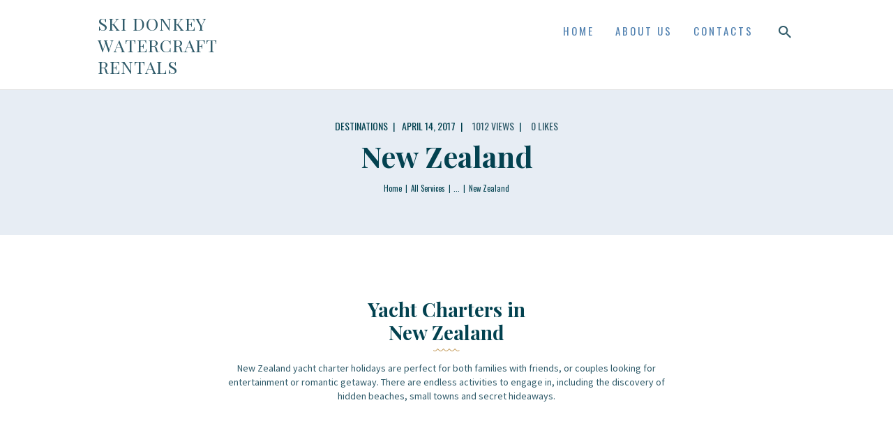

--- FILE ---
content_type: text/html; charset=UTF-8
request_url: https://skidonkeywatercraftrentals.com/services/new-zealand/
body_size: 18523
content:
<!DOCTYPE html>
<html lang="en-US" class="no-js scheme_default">
<head>
			<meta charset="UTF-8">
		<meta name="viewport" content="width=device-width, initial-scale=1, maximum-scale=1">
		<meta name="format-detection" content="telephone=no">
		<link rel="profile" href="//gmpg.org/xfn/11">
		<link rel="pingback" href="https://skidonkeywatercraftrentals.com/xmlrpc.php">
		<meta name='robots' content='index, follow, max-image-preview:large, max-snippet:-1, max-video-preview:-1' />
<script>window._wca = window._wca || [];</script>

	<!-- This site is optimized with the Yoast SEO plugin v26.7 - https://yoast.com/wordpress/plugins/seo/ -->
	<title>New Zealand - Ski Donkey Watercraft Rentals</title>
	<link rel="canonical" href="https://skidonkeywatercraftrentals.com/services/new-zealand/" />
	<meta property="og:locale" content="en_US" />
	<meta property="og:type" content="article" />
	<meta property="og:title" content="New Zealand - Ski Donkey Watercraft Rentals" />
	<meta property="og:url" content="https://skidonkeywatercraftrentals.com/services/new-zealand/" />
	<meta property="og:site_name" content="Ski Donkey Watercraft Rentals" />
	<meta property="article:publisher" content="https://www.facebook.com/SkiDonkeyWCR" />
	<meta property="article:modified_time" content="2022-07-31T14:51:48+00:00" />
	<meta property="og:image" content="https://skidonkeywatercraftrentals.com/wp-content/uploads/2017/04/image-28.jpg" />
	<meta property="og:image:width" content="1500" />
	<meta property="og:image:height" content="1204" />
	<meta property="og:image:type" content="image/jpeg" />
	<meta name="twitter:card" content="summary_large_image" />
	<meta name="twitter:label1" content="Est. reading time" />
	<meta name="twitter:data1" content="5 minutes" />
	<script type="application/ld+json" class="yoast-schema-graph">{"@context":"https://schema.org","@graph":[{"@type":"WebPage","@id":"https://skidonkeywatercraftrentals.com/services/new-zealand/","url":"https://skidonkeywatercraftrentals.com/services/new-zealand/","name":"New Zealand - Ski Donkey Watercraft Rentals","isPartOf":{"@id":"https://skidonkeywatercraftrentals.com/#website"},"primaryImageOfPage":{"@id":"https://skidonkeywatercraftrentals.com/services/new-zealand/#primaryimage"},"image":{"@id":"https://skidonkeywatercraftrentals.com/services/new-zealand/#primaryimage"},"thumbnailUrl":"https://skidonkeywatercraftrentals.com/wp-content/uploads/2017/04/image-28.jpg","datePublished":"2017-04-14T11:56:23+00:00","dateModified":"2022-07-31T14:51:48+00:00","breadcrumb":{"@id":"https://skidonkeywatercraftrentals.com/services/new-zealand/#breadcrumb"},"inLanguage":"en-US","potentialAction":[{"@type":"ReadAction","target":["https://skidonkeywatercraftrentals.com/services/new-zealand/"]}]},{"@type":"ImageObject","inLanguage":"en-US","@id":"https://skidonkeywatercraftrentals.com/services/new-zealand/#primaryimage","url":"https://skidonkeywatercraftrentals.com/wp-content/uploads/2017/04/image-28.jpg","contentUrl":"https://skidonkeywatercraftrentals.com/wp-content/uploads/2017/04/image-28.jpg","width":1500,"height":1204},{"@type":"BreadcrumbList","@id":"https://skidonkeywatercraftrentals.com/services/new-zealand/#breadcrumb","itemListElement":[{"@type":"ListItem","position":1,"name":"Home","item":"https://skidonkeywatercraftrentals.com/"},{"@type":"ListItem","position":2,"name":"Services","item":"https://skidonkeywatercraftrentals.com/services/"},{"@type":"ListItem","position":3,"name":"New Zealand"}]},{"@type":"WebSite","@id":"https://skidonkeywatercraftrentals.com/#website","url":"https://skidonkeywatercraftrentals.com/","name":"Ski Donkey Watercraft Rentals","description":"","publisher":{"@id":"https://skidonkeywatercraftrentals.com/#organization"},"potentialAction":[{"@type":"SearchAction","target":{"@type":"EntryPoint","urlTemplate":"https://skidonkeywatercraftrentals.com/?s={search_term_string}"},"query-input":{"@type":"PropertyValueSpecification","valueRequired":true,"valueName":"search_term_string"}}],"inLanguage":"en-US"},{"@type":"Organization","@id":"https://skidonkeywatercraftrentals.com/#organization","name":"Ski Donkey Watercraft Rentals, LLC.","url":"https://skidonkeywatercraftrentals.com/","logo":{"@type":"ImageObject","inLanguage":"en-US","@id":"https://skidonkeywatercraftrentals.com/#/schema/logo/image/","url":"https://skidonkeywatercraftrentals.com/wp-content/uploads/2022/09/logo.png","contentUrl":"https://skidonkeywatercraftrentals.com/wp-content/uploads/2022/09/logo.png","width":600,"height":620,"caption":"Ski Donkey Watercraft Rentals, LLC."},"image":{"@id":"https://skidonkeywatercraftrentals.com/#/schema/logo/image/"},"sameAs":["https://www.facebook.com/SkiDonkeyWCR"]}]}</script>
	<!-- / Yoast SEO plugin. -->


<link rel='dns-prefetch' href='//stats.wp.com' />
<link rel='dns-prefetch' href='//www.googletagmanager.com' />
<link rel='dns-prefetch' href='//ajax.googleapis.com' />
<link rel='dns-prefetch' href='//fonts.googleapis.com' />
<link rel='dns-prefetch' href='//hcaptcha.com' />
<link rel="alternate" type="application/rss+xml" title="Ski Donkey Watercraft Rentals &raquo; Feed" href="https://skidonkeywatercraftrentals.com/feed/" />
<link rel="alternate" type="application/rss+xml" title="Ski Donkey Watercraft Rentals &raquo; Comments Feed" href="https://skidonkeywatercraftrentals.com/comments/feed/" />
<link rel="alternate" title="oEmbed (JSON)" type="application/json+oembed" href="https://skidonkeywatercraftrentals.com/wp-json/oembed/1.0/embed?url=https%3A%2F%2Fskidonkeywatercraftrentals.com%2Fservices%2Fnew-zealand%2F" />
<link rel="alternate" title="oEmbed (XML)" type="text/xml+oembed" href="https://skidonkeywatercraftrentals.com/wp-json/oembed/1.0/embed?url=https%3A%2F%2Fskidonkeywatercraftrentals.com%2Fservices%2Fnew-zealand%2F&#038;format=xml" />
<meta property="og:image" content="https://skidonkeywatercraftrentals.com/wp-content/uploads/2017/04/image-28.jpg"/>
<style id='wp-img-auto-sizes-contain-inline-css' type='text/css'>
img:is([sizes=auto i],[sizes^="auto," i]){contain-intrinsic-size:3000px 1500px}
/*# sourceURL=wp-img-auto-sizes-contain-inline-css */
</style>
<link property="stylesheet" rel='stylesheet' id='vc_extensions_cqbundle_adminicon-css' href='https://skidonkeywatercraftrentals.com/wp-content/plugins/vc-extensions-bundle/css/admin_icon.css?ver=6.9' type='text/css' media='all' />
<link property="stylesheet" rel='stylesheet' id='sbi_styles-css' href='https://skidonkeywatercraftrentals.com/wp-content/plugins/instagram-feed/css/sbi-styles.min.css?ver=6.9.1' type='text/css' media='all' />
<style id='wp-emoji-styles-inline-css' type='text/css'>

	img.wp-smiley, img.emoji {
		display: inline !important;
		border: none !important;
		box-shadow: none !important;
		height: 1em !important;
		width: 1em !important;
		margin: 0 0.07em !important;
		vertical-align: -0.1em !important;
		background: none !important;
		padding: 0 !important;
	}
/*# sourceURL=wp-emoji-styles-inline-css */
</style>
<style id='wp-block-library-inline-css' type='text/css'>
:root{--wp-block-synced-color:#7a00df;--wp-block-synced-color--rgb:122,0,223;--wp-bound-block-color:var(--wp-block-synced-color);--wp-editor-canvas-background:#ddd;--wp-admin-theme-color:#007cba;--wp-admin-theme-color--rgb:0,124,186;--wp-admin-theme-color-darker-10:#006ba1;--wp-admin-theme-color-darker-10--rgb:0,107,160.5;--wp-admin-theme-color-darker-20:#005a87;--wp-admin-theme-color-darker-20--rgb:0,90,135;--wp-admin-border-width-focus:2px}@media (min-resolution:192dpi){:root{--wp-admin-border-width-focus:1.5px}}.wp-element-button{cursor:pointer}:root .has-very-light-gray-background-color{background-color:#eee}:root .has-very-dark-gray-background-color{background-color:#313131}:root .has-very-light-gray-color{color:#eee}:root .has-very-dark-gray-color{color:#313131}:root .has-vivid-green-cyan-to-vivid-cyan-blue-gradient-background{background:linear-gradient(135deg,#00d084,#0693e3)}:root .has-purple-crush-gradient-background{background:linear-gradient(135deg,#34e2e4,#4721fb 50%,#ab1dfe)}:root .has-hazy-dawn-gradient-background{background:linear-gradient(135deg,#faaca8,#dad0ec)}:root .has-subdued-olive-gradient-background{background:linear-gradient(135deg,#fafae1,#67a671)}:root .has-atomic-cream-gradient-background{background:linear-gradient(135deg,#fdd79a,#004a59)}:root .has-nightshade-gradient-background{background:linear-gradient(135deg,#330968,#31cdcf)}:root .has-midnight-gradient-background{background:linear-gradient(135deg,#020381,#2874fc)}:root{--wp--preset--font-size--normal:16px;--wp--preset--font-size--huge:42px}.has-regular-font-size{font-size:1em}.has-larger-font-size{font-size:2.625em}.has-normal-font-size{font-size:var(--wp--preset--font-size--normal)}.has-huge-font-size{font-size:var(--wp--preset--font-size--huge)}.has-text-align-center{text-align:center}.has-text-align-left{text-align:left}.has-text-align-right{text-align:right}.has-fit-text{white-space:nowrap!important}#end-resizable-editor-section{display:none}.aligncenter{clear:both}.items-justified-left{justify-content:flex-start}.items-justified-center{justify-content:center}.items-justified-right{justify-content:flex-end}.items-justified-space-between{justify-content:space-between}.screen-reader-text{border:0;clip-path:inset(50%);height:1px;margin:-1px;overflow:hidden;padding:0;position:absolute;width:1px;word-wrap:normal!important}.screen-reader-text:focus{background-color:#ddd;clip-path:none;color:#444;display:block;font-size:1em;height:auto;left:5px;line-height:normal;padding:15px 23px 14px;text-decoration:none;top:5px;width:auto;z-index:100000}html :where(.has-border-color){border-style:solid}html :where([style*=border-top-color]){border-top-style:solid}html :where([style*=border-right-color]){border-right-style:solid}html :where([style*=border-bottom-color]){border-bottom-style:solid}html :where([style*=border-left-color]){border-left-style:solid}html :where([style*=border-width]){border-style:solid}html :where([style*=border-top-width]){border-top-style:solid}html :where([style*=border-right-width]){border-right-style:solid}html :where([style*=border-bottom-width]){border-bottom-style:solid}html :where([style*=border-left-width]){border-left-style:solid}html :where(img[class*=wp-image-]){height:auto;max-width:100%}:where(figure){margin:0 0 1em}html :where(.is-position-sticky){--wp-admin--admin-bar--position-offset:var(--wp-admin--admin-bar--height,0px)}@media screen and (max-width:600px){html :where(.is-position-sticky){--wp-admin--admin-bar--position-offset:0px}}

/*# sourceURL=wp-block-library-inline-css */
</style><link property="stylesheet" rel='stylesheet' id='wc-blocks-style-css' href='https://skidonkeywatercraftrentals.com/wp-content/plugins/woocommerce/assets/client/blocks/wc-blocks.css?ver=wc-10.2.1' type='text/css' media='all' />
<style id='global-styles-inline-css' type='text/css'>
:root{--wp--preset--aspect-ratio--square: 1;--wp--preset--aspect-ratio--4-3: 4/3;--wp--preset--aspect-ratio--3-4: 3/4;--wp--preset--aspect-ratio--3-2: 3/2;--wp--preset--aspect-ratio--2-3: 2/3;--wp--preset--aspect-ratio--16-9: 16/9;--wp--preset--aspect-ratio--9-16: 9/16;--wp--preset--color--black: #000000;--wp--preset--color--cyan-bluish-gray: #abb8c3;--wp--preset--color--white: #ffffff;--wp--preset--color--pale-pink: #f78da7;--wp--preset--color--vivid-red: #cf2e2e;--wp--preset--color--luminous-vivid-orange: #ff6900;--wp--preset--color--luminous-vivid-amber: #fcb900;--wp--preset--color--light-green-cyan: #7bdcb5;--wp--preset--color--vivid-green-cyan: #00d084;--wp--preset--color--pale-cyan-blue: #8ed1fc;--wp--preset--color--vivid-cyan-blue: #0693e3;--wp--preset--color--vivid-purple: #9b51e0;--wp--preset--gradient--vivid-cyan-blue-to-vivid-purple: linear-gradient(135deg,rgb(6,147,227) 0%,rgb(155,81,224) 100%);--wp--preset--gradient--light-green-cyan-to-vivid-green-cyan: linear-gradient(135deg,rgb(122,220,180) 0%,rgb(0,208,130) 100%);--wp--preset--gradient--luminous-vivid-amber-to-luminous-vivid-orange: linear-gradient(135deg,rgb(252,185,0) 0%,rgb(255,105,0) 100%);--wp--preset--gradient--luminous-vivid-orange-to-vivid-red: linear-gradient(135deg,rgb(255,105,0) 0%,rgb(207,46,46) 100%);--wp--preset--gradient--very-light-gray-to-cyan-bluish-gray: linear-gradient(135deg,rgb(238,238,238) 0%,rgb(169,184,195) 100%);--wp--preset--gradient--cool-to-warm-spectrum: linear-gradient(135deg,rgb(74,234,220) 0%,rgb(151,120,209) 20%,rgb(207,42,186) 40%,rgb(238,44,130) 60%,rgb(251,105,98) 80%,rgb(254,248,76) 100%);--wp--preset--gradient--blush-light-purple: linear-gradient(135deg,rgb(255,206,236) 0%,rgb(152,150,240) 100%);--wp--preset--gradient--blush-bordeaux: linear-gradient(135deg,rgb(254,205,165) 0%,rgb(254,45,45) 50%,rgb(107,0,62) 100%);--wp--preset--gradient--luminous-dusk: linear-gradient(135deg,rgb(255,203,112) 0%,rgb(199,81,192) 50%,rgb(65,88,208) 100%);--wp--preset--gradient--pale-ocean: linear-gradient(135deg,rgb(255,245,203) 0%,rgb(182,227,212) 50%,rgb(51,167,181) 100%);--wp--preset--gradient--electric-grass: linear-gradient(135deg,rgb(202,248,128) 0%,rgb(113,206,126) 100%);--wp--preset--gradient--midnight: linear-gradient(135deg,rgb(2,3,129) 0%,rgb(40,116,252) 100%);--wp--preset--font-size--small: 13px;--wp--preset--font-size--medium: 20px;--wp--preset--font-size--large: 36px;--wp--preset--font-size--x-large: 42px;--wp--preset--spacing--20: 0.44rem;--wp--preset--spacing--30: 0.67rem;--wp--preset--spacing--40: 1rem;--wp--preset--spacing--50: 1.5rem;--wp--preset--spacing--60: 2.25rem;--wp--preset--spacing--70: 3.38rem;--wp--preset--spacing--80: 5.06rem;--wp--preset--shadow--natural: 6px 6px 9px rgba(0, 0, 0, 0.2);--wp--preset--shadow--deep: 12px 12px 50px rgba(0, 0, 0, 0.4);--wp--preset--shadow--sharp: 6px 6px 0px rgba(0, 0, 0, 0.2);--wp--preset--shadow--outlined: 6px 6px 0px -3px rgb(255, 255, 255), 6px 6px rgb(0, 0, 0);--wp--preset--shadow--crisp: 6px 6px 0px rgb(0, 0, 0);}:where(.is-layout-flex){gap: 0.5em;}:where(.is-layout-grid){gap: 0.5em;}body .is-layout-flex{display: flex;}.is-layout-flex{flex-wrap: wrap;align-items: center;}.is-layout-flex > :is(*, div){margin: 0;}body .is-layout-grid{display: grid;}.is-layout-grid > :is(*, div){margin: 0;}:where(.wp-block-columns.is-layout-flex){gap: 2em;}:where(.wp-block-columns.is-layout-grid){gap: 2em;}:where(.wp-block-post-template.is-layout-flex){gap: 1.25em;}:where(.wp-block-post-template.is-layout-grid){gap: 1.25em;}.has-black-color{color: var(--wp--preset--color--black) !important;}.has-cyan-bluish-gray-color{color: var(--wp--preset--color--cyan-bluish-gray) !important;}.has-white-color{color: var(--wp--preset--color--white) !important;}.has-pale-pink-color{color: var(--wp--preset--color--pale-pink) !important;}.has-vivid-red-color{color: var(--wp--preset--color--vivid-red) !important;}.has-luminous-vivid-orange-color{color: var(--wp--preset--color--luminous-vivid-orange) !important;}.has-luminous-vivid-amber-color{color: var(--wp--preset--color--luminous-vivid-amber) !important;}.has-light-green-cyan-color{color: var(--wp--preset--color--light-green-cyan) !important;}.has-vivid-green-cyan-color{color: var(--wp--preset--color--vivid-green-cyan) !important;}.has-pale-cyan-blue-color{color: var(--wp--preset--color--pale-cyan-blue) !important;}.has-vivid-cyan-blue-color{color: var(--wp--preset--color--vivid-cyan-blue) !important;}.has-vivid-purple-color{color: var(--wp--preset--color--vivid-purple) !important;}.has-black-background-color{background-color: var(--wp--preset--color--black) !important;}.has-cyan-bluish-gray-background-color{background-color: var(--wp--preset--color--cyan-bluish-gray) !important;}.has-white-background-color{background-color: var(--wp--preset--color--white) !important;}.has-pale-pink-background-color{background-color: var(--wp--preset--color--pale-pink) !important;}.has-vivid-red-background-color{background-color: var(--wp--preset--color--vivid-red) !important;}.has-luminous-vivid-orange-background-color{background-color: var(--wp--preset--color--luminous-vivid-orange) !important;}.has-luminous-vivid-amber-background-color{background-color: var(--wp--preset--color--luminous-vivid-amber) !important;}.has-light-green-cyan-background-color{background-color: var(--wp--preset--color--light-green-cyan) !important;}.has-vivid-green-cyan-background-color{background-color: var(--wp--preset--color--vivid-green-cyan) !important;}.has-pale-cyan-blue-background-color{background-color: var(--wp--preset--color--pale-cyan-blue) !important;}.has-vivid-cyan-blue-background-color{background-color: var(--wp--preset--color--vivid-cyan-blue) !important;}.has-vivid-purple-background-color{background-color: var(--wp--preset--color--vivid-purple) !important;}.has-black-border-color{border-color: var(--wp--preset--color--black) !important;}.has-cyan-bluish-gray-border-color{border-color: var(--wp--preset--color--cyan-bluish-gray) !important;}.has-white-border-color{border-color: var(--wp--preset--color--white) !important;}.has-pale-pink-border-color{border-color: var(--wp--preset--color--pale-pink) !important;}.has-vivid-red-border-color{border-color: var(--wp--preset--color--vivid-red) !important;}.has-luminous-vivid-orange-border-color{border-color: var(--wp--preset--color--luminous-vivid-orange) !important;}.has-luminous-vivid-amber-border-color{border-color: var(--wp--preset--color--luminous-vivid-amber) !important;}.has-light-green-cyan-border-color{border-color: var(--wp--preset--color--light-green-cyan) !important;}.has-vivid-green-cyan-border-color{border-color: var(--wp--preset--color--vivid-green-cyan) !important;}.has-pale-cyan-blue-border-color{border-color: var(--wp--preset--color--pale-cyan-blue) !important;}.has-vivid-cyan-blue-border-color{border-color: var(--wp--preset--color--vivid-cyan-blue) !important;}.has-vivid-purple-border-color{border-color: var(--wp--preset--color--vivid-purple) !important;}.has-vivid-cyan-blue-to-vivid-purple-gradient-background{background: var(--wp--preset--gradient--vivid-cyan-blue-to-vivid-purple) !important;}.has-light-green-cyan-to-vivid-green-cyan-gradient-background{background: var(--wp--preset--gradient--light-green-cyan-to-vivid-green-cyan) !important;}.has-luminous-vivid-amber-to-luminous-vivid-orange-gradient-background{background: var(--wp--preset--gradient--luminous-vivid-amber-to-luminous-vivid-orange) !important;}.has-luminous-vivid-orange-to-vivid-red-gradient-background{background: var(--wp--preset--gradient--luminous-vivid-orange-to-vivid-red) !important;}.has-very-light-gray-to-cyan-bluish-gray-gradient-background{background: var(--wp--preset--gradient--very-light-gray-to-cyan-bluish-gray) !important;}.has-cool-to-warm-spectrum-gradient-background{background: var(--wp--preset--gradient--cool-to-warm-spectrum) !important;}.has-blush-light-purple-gradient-background{background: var(--wp--preset--gradient--blush-light-purple) !important;}.has-blush-bordeaux-gradient-background{background: var(--wp--preset--gradient--blush-bordeaux) !important;}.has-luminous-dusk-gradient-background{background: var(--wp--preset--gradient--luminous-dusk) !important;}.has-pale-ocean-gradient-background{background: var(--wp--preset--gradient--pale-ocean) !important;}.has-electric-grass-gradient-background{background: var(--wp--preset--gradient--electric-grass) !important;}.has-midnight-gradient-background{background: var(--wp--preset--gradient--midnight) !important;}.has-small-font-size{font-size: var(--wp--preset--font-size--small) !important;}.has-medium-font-size{font-size: var(--wp--preset--font-size--medium) !important;}.has-large-font-size{font-size: var(--wp--preset--font-size--large) !important;}.has-x-large-font-size{font-size: var(--wp--preset--font-size--x-large) !important;}
/*# sourceURL=global-styles-inline-css */
</style>

<style id='classic-theme-styles-inline-css' type='text/css'>
/*! This file is auto-generated */
.wp-block-button__link{color:#fff;background-color:#32373c;border-radius:9999px;box-shadow:none;text-decoration:none;padding:calc(.667em + 2px) calc(1.333em + 2px);font-size:1.125em}.wp-block-file__button{background:#32373c;color:#fff;text-decoration:none}
/*# sourceURL=/wp-includes/css/classic-themes.min.css */
</style>
<link property="stylesheet" rel='stylesheet' id='contact-form-7-css' href='https://skidonkeywatercraftrentals.com/wp-content/plugins/contact-form-7/includes/css/styles.css?ver=6.1.1' type='text/css' media='all' />
<link property="stylesheet" rel='stylesheet' id='trx_addons-icons-css' href='https://skidonkeywatercraftrentals.com/wp-content/plugins/trx_addons/css/font-icons/css/trx_addons_icons-embedded.css?ver=6.9' type='text/css' media='all' />
<link property="stylesheet" rel='stylesheet' id='swiperslider-css' href='https://skidonkeywatercraftrentals.com/wp-content/plugins/trx_addons/js/swiper/swiper.min.css' type='text/css' media='all' />
<link property="stylesheet" rel='stylesheet' id='magnific-popup-css' href='https://skidonkeywatercraftrentals.com/wp-content/plugins/trx_addons/js/magnific/magnific-popup.min.css' type='text/css' media='all' />
<link property="stylesheet" rel='stylesheet' id='trx_addons-css' href='https://skidonkeywatercraftrentals.com/wp-content/plugins/trx_addons/css/trx_addons.css' type='text/css' media='all' />
<link property="stylesheet" rel='stylesheet' id='trx_addons-animation-css' href='https://skidonkeywatercraftrentals.com/wp-content/plugins/trx_addons/css/trx_addons.animation.css?ver=6.9' type='text/css' media='all' />
<link property="stylesheet" rel='stylesheet' id='trx_socials-icons-css' href='https://skidonkeywatercraftrentals.com/wp-content/plugins/trx_socials/assets/css/font_icons/css/trx_socials_icons.css' type='text/css' media='all' />
<link property="stylesheet" rel='stylesheet' id='trx_socials-widget_instagram-css' href='https://skidonkeywatercraftrentals.com/wp-content/plugins/trx_socials/widgets/instagram/instagram.css' type='text/css' media='all' />
<link property="stylesheet" rel='stylesheet' id='woocommerce-layout-css' href='https://skidonkeywatercraftrentals.com/wp-content/plugins/woocommerce/assets/css/woocommerce-layout.css?ver=10.2.1' type='text/css' media='all' />
<style id='woocommerce-layout-inline-css' type='text/css'>

	.infinite-scroll .woocommerce-pagination {
		display: none;
	}
/*# sourceURL=woocommerce-layout-inline-css */
</style>
<link property="stylesheet" rel='stylesheet' id='woocommerce-smallscreen-css' href='https://skidonkeywatercraftrentals.com/wp-content/plugins/woocommerce/assets/css/woocommerce-smallscreen.css?ver=10.2.1' type='text/css' media='only screen and (max-width: 768px)' />
<link property="stylesheet" rel='stylesheet' id='woocommerce-general-css' href='https://skidonkeywatercraftrentals.com/wp-content/plugins/woocommerce/assets/css/woocommerce.css?ver=10.2.1' type='text/css' media='all' />
<style id='woocommerce-inline-inline-css' type='text/css'>
.woocommerce form .form-row .required { visibility: hidden; }
/*# sourceURL=woocommerce-inline-inline-css */
</style>
<link property="stylesheet" rel='stylesheet' id='jquery-ui-style-css' href='//ajax.googleapis.com/ajax/libs/jqueryui/1.8.1/themes/smoothness/jquery-ui.css?ver=6.9' type='text/css' media='all' />
<link property="stylesheet" rel='stylesheet' id='yacht-plugin-style-css' href='https://skidonkeywatercraftrentals.com/wp-content/plugins/yacht-plugin/css/style.css?ver=6.9' type='text/css' media='all' />
<link property="stylesheet" rel='stylesheet' id='yacht-plugin-colors-css' href='https://skidonkeywatercraftrentals.com/wp-content/plugins/yacht-plugin/css/colors.css?ver=6.9' type='text/css' media='all' />
<link property="stylesheet" rel='stylesheet' id='yacht-plugin-fontello-style-css' href='https://skidonkeywatercraftrentals.com/wp-content/plugins/yacht-plugin/css/fontello/css/fontello.css?ver=6.9' type='text/css' media='all' />
<link property="stylesheet" rel='stylesheet' id='brands-styles-css' href='https://skidonkeywatercraftrentals.com/wp-content/plugins/woocommerce/assets/css/brands.css?ver=10.2.1' type='text/css' media='all' />
<link property="stylesheet" rel='stylesheet' id='js_composer_front-css' href='https://skidonkeywatercraftrentals.com/wp-content/plugins/js_composer/assets/css/js_composer.min.css?ver=6.9.0' type='text/css' media='all' />
<link property="stylesheet" rel='stylesheet' id='sirene-font-google_fonts-css' href='//fonts.googleapis.com/css?family=Source+Sans+Pro%3A400%2C400i%2C700%2C700i%7CPlayfair+Display%3A400%2C400i%2C700%2C700i%7COswald%3A400%2C700&#038;subset=latin%2Clatin-ext&#038;ver=6.9' type='text/css' media='all' />
<link property="stylesheet" rel='stylesheet' id='fontello-icons-css' href='https://skidonkeywatercraftrentals.com/wp-content/themes/sirene/css/font-icons/css/fontello-embedded.css?ver=6.9' type='text/css' media='all' />
<link property="stylesheet" rel='stylesheet' id='sirene-main-css' href='https://skidonkeywatercraftrentals.com/wp-content/themes/sirene/style.css' type='text/css' media='all' />
<style id='sirene-main-inline-css' type='text/css'>
.post-navigation .nav-previous a .nav-arrow { background-image: url(https://skidonkeywatercraftrentals.com/wp-content/uploads/2017/04/image-31-740x442.jpg); }.post-navigation .nav-next a .nav-arrow { background-image: url(https://skidonkeywatercraftrentals.com/wp-content/uploads/2017/04/image-29-740x442.jpg); }
/*# sourceURL=sirene-main-inline-css */
</style>
<link property="stylesheet" rel='stylesheet' id='sirene-styles-css' href='https://skidonkeywatercraftrentals.com/wp-content/themes/sirene/css/__styles.css?ver=6.9' type='text/css' media='all' />
<link property="stylesheet" rel='stylesheet' id='sirene-colors-css' href='https://skidonkeywatercraftrentals.com/wp-content/themes/sirene/css/__colors.css?ver=6.9' type='text/css' media='all' />
<link property="stylesheet" rel='stylesheet' id='mediaelement-css' href='https://skidonkeywatercraftrentals.com/wp-includes/js/mediaelement/mediaelementplayer-legacy.min.css?ver=4.2.17' type='text/css' media='all' />
<link property="stylesheet" rel='stylesheet' id='wp-mediaelement-css' href='https://skidonkeywatercraftrentals.com/wp-includes/js/mediaelement/wp-mediaelement.min.css?ver=6.9' type='text/css' media='all' />
<link property="stylesheet" rel='stylesheet' id='sirene-responsive-css' href='https://skidonkeywatercraftrentals.com/wp-content/themes/sirene/css/responsive.css?ver=6.9' type='text/css' media='all' />
<script type="text/javascript" src="https://skidonkeywatercraftrentals.com/wp-includes/js/jquery/jquery.min.js?ver=3.7.1" id="jquery-core-js"></script>
<script type="text/javascript" src="https://skidonkeywatercraftrentals.com/wp-includes/js/jquery/jquery-migrate.min.js?ver=3.4.1" id="jquery-migrate-js"></script>
<script type="text/javascript" src="https://skidonkeywatercraftrentals.com/wp-content/plugins/woocommerce/assets/js/jquery-blockui/jquery.blockUI.min.js?ver=2.7.0-wc.10.2.1" id="jquery-blockui-js" data-wp-strategy="defer"></script>
<script type="text/javascript" id="wc-add-to-cart-js-extra">
/* <![CDATA[ */
var wc_add_to_cart_params = {"ajax_url":"/wp-admin/admin-ajax.php","wc_ajax_url":"/?wc-ajax=%%endpoint%%","i18n_view_cart":"View cart","cart_url":"https://skidonkeywatercraftrentals.com/?page_id=1640","is_cart":"","cart_redirect_after_add":"yes"};
//# sourceURL=wc-add-to-cart-js-extra
/* ]]> */
</script>
<script type="text/javascript" src="https://skidonkeywatercraftrentals.com/wp-content/plugins/woocommerce/assets/js/frontend/add-to-cart.min.js?ver=10.2.1" id="wc-add-to-cart-js" data-wp-strategy="defer"></script>
<script type="text/javascript" src="https://skidonkeywatercraftrentals.com/wp-content/plugins/woocommerce/assets/js/js-cookie/js.cookie.min.js?ver=2.1.4-wc.10.2.1" id="js-cookie-js" defer="defer" data-wp-strategy="defer"></script>
<script type="text/javascript" id="woocommerce-js-extra">
/* <![CDATA[ */
var woocommerce_params = {"ajax_url":"/wp-admin/admin-ajax.php","wc_ajax_url":"/?wc-ajax=%%endpoint%%","i18n_password_show":"Show password","i18n_password_hide":"Hide password"};
//# sourceURL=woocommerce-js-extra
/* ]]> */
</script>
<script type="text/javascript" src="https://skidonkeywatercraftrentals.com/wp-content/plugins/woocommerce/assets/js/frontend/woocommerce.min.js?ver=10.2.1" id="woocommerce-js" defer="defer" data-wp-strategy="defer"></script>
<script type="text/javascript" src="https://skidonkeywatercraftrentals.com/wp-content/plugins/js_composer/assets/js/vendors/woocommerce-add-to-cart.js?ver=6.9.0" id="vc_woocommerce-add-to-cart-js-js"></script>
<script type="text/javascript" src="https://stats.wp.com/s-202603.js" id="woocommerce-analytics-js" defer="defer" data-wp-strategy="defer"></script>

<!-- Google tag (gtag.js) snippet added by Site Kit -->
<!-- Google Analytics snippet added by Site Kit -->
<script type="text/javascript" src="https://www.googletagmanager.com/gtag/js?id=G-R60ZF3YF12" id="google_gtagjs-js" async></script>
<script type="text/javascript" id="google_gtagjs-js-after">
/* <![CDATA[ */
window.dataLayer = window.dataLayer || [];function gtag(){dataLayer.push(arguments);}
gtag("set","linker",{"domains":["skidonkeywatercraftrentals.com"]});
gtag("js", new Date());
gtag("set", "developer_id.dZTNiMT", true);
gtag("config", "G-R60ZF3YF12");
//# sourceURL=google_gtagjs-js-after
/* ]]> */
</script>
<link rel="https://api.w.org/" href="https://skidonkeywatercraftrentals.com/wp-json/" /><link rel="EditURI" type="application/rsd+xml" title="RSD" href="https://skidonkeywatercraftrentals.com/xmlrpc.php?rsd" />
<meta name="generator" content="WordPress 6.9" />
<meta name="generator" content="WooCommerce 10.2.1" />
<link rel='shortlink' href='https://skidonkeywatercraftrentals.com/?p=234' />
<meta name="generator" content="Site Kit by Google 1.170.0" /><style>
.h-captcha{position:relative;display:block;margin-bottom:2rem;padding:0;clear:both}.h-captcha[data-size="normal"]{width:303px;height:78px}.h-captcha[data-size="compact"]{width:164px;height:144px}.h-captcha[data-size="invisible"]{display:none}.h-captcha iframe{z-index:1}.h-captcha::before{content:"";display:block;position:absolute;top:0;left:0;background:url(https://skidonkeywatercraftrentals.com/wp-content/plugins/hcaptcha-for-forms-and-more/assets/images/hcaptcha-div-logo.svg) no-repeat;border:1px solid #fff0;border-radius:4px;box-sizing:border-box}.h-captcha::after{content:"If you see this message, hCaptcha failed to load due to site errors.";font:13px/1.35 system-ui,-apple-system,Segoe UI,Roboto,Arial,sans-serif;display:block;position:absolute;top:0;left:0;box-sizing:border-box;color:red;opacity:0}.h-captcha:not(:has(iframe))::after{animation:hcap-msg-fade-in .3s ease forwards;animation-delay:2s}.h-captcha:has(iframe)::after{animation:none;opacity:0}@keyframes hcap-msg-fade-in{to{opacity:1}}.h-captcha[data-size="normal"]::before{width:300px;height:74px;background-position:94% 28%}.h-captcha[data-size="normal"]::after{padding:19px 75px 16px 10px}.h-captcha[data-size="compact"]::before{width:156px;height:136px;background-position:50% 79%}.h-captcha[data-size="compact"]::after{padding:10px 10px 16px 10px}.h-captcha[data-theme="light"]::before,body.is-light-theme .h-captcha[data-theme="auto"]::before,.h-captcha[data-theme="auto"]::before{background-color:#fafafa;border:1px solid #e0e0e0}.h-captcha[data-theme="dark"]::before,body.is-dark-theme .h-captcha[data-theme="auto"]::before,html.wp-dark-mode-active .h-captcha[data-theme="auto"]::before,html.drdt-dark-mode .h-captcha[data-theme="auto"]::before{background-image:url(https://skidonkeywatercraftrentals.com/wp-content/plugins/hcaptcha-for-forms-and-more/assets/images/hcaptcha-div-logo-white.svg);background-repeat:no-repeat;background-color:#333;border:1px solid #f5f5f5}@media (prefers-color-scheme:dark){.h-captcha[data-theme="auto"]::before{background-image:url(https://skidonkeywatercraftrentals.com/wp-content/plugins/hcaptcha-for-forms-and-more/assets/images/hcaptcha-div-logo-white.svg);background-repeat:no-repeat;background-color:#333;border:1px solid #f5f5f5}}.h-captcha[data-theme="custom"]::before{background-color:initial}.h-captcha[data-size="invisible"]::before,.h-captcha[data-size="invisible"]::after{display:none}.h-captcha iframe{position:relative}div[style*="z-index: 2147483647"] div[style*="border-width: 11px"][style*="position: absolute"][style*="pointer-events: none"]{border-style:none}
</style>
	<style>img#wpstats{display:none}</style>
			<noscript><style>.woocommerce-product-gallery{ opacity: 1 !important; }</style></noscript>
	<style type="text/css">.recentcomments a{display:inline !important;padding:0 !important;margin:0 !important;}</style><meta name="generator" content="Powered by WPBakery Page Builder - drag and drop page builder for WordPress."/>
<meta name="generator" content="Powered by Slider Revolution 6.5.25 - responsive, Mobile-Friendly Slider Plugin for WordPress with comfortable drag and drop interface." />
<style>
span[data-name="hcap-cf7"] .h-captcha{margin-bottom:0}span[data-name="hcap-cf7"]~input[type="submit"],span[data-name="hcap-cf7"]~button[type="submit"]{margin-top:2rem}
</style>
<style>
.woocommerce-form-login .h-captcha{margin-top:2rem}
</style>
<style>
.woocommerce-ResetPassword .h-captcha{margin-top:.5rem}
</style>
<style>
.woocommerce-form-register .h-captcha{margin-top:2rem}
</style>
<link rel="icon" href="https://skidonkeywatercraftrentals.com/wp-content/uploads/2022/09/cropped-donkey-image-512x512-1-32x32.png" sizes="32x32" />
<link rel="icon" href="https://skidonkeywatercraftrentals.com/wp-content/uploads/2022/09/cropped-donkey-image-512x512-1-192x192.png" sizes="192x192" />
<link rel="apple-touch-icon" href="https://skidonkeywatercraftrentals.com/wp-content/uploads/2022/09/cropped-donkey-image-512x512-1-180x180.png" />
<meta name="msapplication-TileImage" content="https://skidonkeywatercraftrentals.com/wp-content/uploads/2022/09/cropped-donkey-image-512x512-1-270x270.png" />
<script>function setREVStartSize(e){
			//window.requestAnimationFrame(function() {
				window.RSIW = window.RSIW===undefined ? window.innerWidth : window.RSIW;
				window.RSIH = window.RSIH===undefined ? window.innerHeight : window.RSIH;
				try {
					var pw = document.getElementById(e.c).parentNode.offsetWidth,
						newh;
					pw = pw===0 || isNaN(pw) || (e.l=="fullwidth" || e.layout=="fullwidth") ? window.RSIW : pw;
					e.tabw = e.tabw===undefined ? 0 : parseInt(e.tabw);
					e.thumbw = e.thumbw===undefined ? 0 : parseInt(e.thumbw);
					e.tabh = e.tabh===undefined ? 0 : parseInt(e.tabh);
					e.thumbh = e.thumbh===undefined ? 0 : parseInt(e.thumbh);
					e.tabhide = e.tabhide===undefined ? 0 : parseInt(e.tabhide);
					e.thumbhide = e.thumbhide===undefined ? 0 : parseInt(e.thumbhide);
					e.mh = e.mh===undefined || e.mh=="" || e.mh==="auto" ? 0 : parseInt(e.mh,0);
					if(e.layout==="fullscreen" || e.l==="fullscreen")
						newh = Math.max(e.mh,window.RSIH);
					else{
						e.gw = Array.isArray(e.gw) ? e.gw : [e.gw];
						for (var i in e.rl) if (e.gw[i]===undefined || e.gw[i]===0) e.gw[i] = e.gw[i-1];
						e.gh = e.el===undefined || e.el==="" || (Array.isArray(e.el) && e.el.length==0)? e.gh : e.el;
						e.gh = Array.isArray(e.gh) ? e.gh : [e.gh];
						for (var i in e.rl) if (e.gh[i]===undefined || e.gh[i]===0) e.gh[i] = e.gh[i-1];
											
						var nl = new Array(e.rl.length),
							ix = 0,
							sl;
						e.tabw = e.tabhide>=pw ? 0 : e.tabw;
						e.thumbw = e.thumbhide>=pw ? 0 : e.thumbw;
						e.tabh = e.tabhide>=pw ? 0 : e.tabh;
						e.thumbh = e.thumbhide>=pw ? 0 : e.thumbh;
						for (var i in e.rl) nl[i] = e.rl[i]<window.RSIW ? 0 : e.rl[i];
						sl = nl[0];
						for (var i in nl) if (sl>nl[i] && nl[i]>0) { sl = nl[i]; ix=i;}
						var m = pw>(e.gw[ix]+e.tabw+e.thumbw) ? 1 : (pw-(e.tabw+e.thumbw)) / (e.gw[ix]);
						newh =  (e.gh[ix] * m) + (e.tabh + e.thumbh);
					}
					var el = document.getElementById(e.c);
					if (el!==null && el) el.style.height = newh+"px";
					el = document.getElementById(e.c+"_wrapper");
					if (el!==null && el) {
						el.style.height = newh+"px";
						el.style.display = "block";
					}
				} catch(e){
					console.log("Failure at Presize of Slider:" + e)
				}
			//});
		  };</script>
<style type="text/css" data-type="vc_shortcodes-custom-css">.vc_custom_1492177682560{background-color: #e7edf4 !important;}.vc_custom_1492177682560{background-color: #e7edf4 !important;}.vc_custom_1499784203015{margin-bottom: 1.5rem !important;}.vc_custom_1499785053759{margin-bottom: 1.5rem !important;}.vc_custom_1499785369230{margin-bottom: 1rem !important;}.vc_custom_1499785855063{margin-bottom: 0.65rem !important;}.vc_custom_1626702849974{margin-bottom: 2em !important;}.vc_custom_1499785878038{margin-bottom: -0.5rem !important;}.vc_custom_1499785855063{margin-bottom: 0.65rem !important;}.vc_custom_1626702849974{margin-bottom: 2em !important;}.vc_custom_1657879881751{margin-top: -30px !important;margin-right: -30px !important;margin-left: -30px !important;}.vc_custom_1499785878038{margin-bottom: -0.5rem !important;}</style><noscript><style> .wpb_animate_when_almost_visible { opacity: 1; }</style></noscript><style type="text/css" id="trx_addons-inline-styles-inline-css">.vc_custom_1500036255407{background-color: #125294 !important;}.vc_custom_1500036440911{margin-bottom: -0.7rem !important;}.vc_custom_1500036479039{margin-bottom: -0.8rem !important;}</style><style type="text/css" id="trx_socials-inline-styles-inline-css">.trx_socials_inline_706118882{margin-right:-30px}.trx_socials_inline_957148300{width:16.6667%;padding: 0 30px 30px 0;}.trx_socials_inline_1926674838{width:16.6667%;padding: 0 30px 30px 0;}.trx_socials_inline_993674726{width:16.6667%;padding: 0 30px 30px 0;}.trx_socials_inline_1288585086{width:16.6667%;padding: 0 30px 30px 0;}.trx_socials_inline_1901638820{width:16.6667%;padding: 0 30px 30px 0;}.trx_socials_inline_1143823613{width:16.6667%;padding: 0 30px 30px 0;}</style><link property="stylesheet" rel='stylesheet' id='vc_tta_style-css' href='https://skidonkeywatercraftrentals.com/wp-content/plugins/js_composer/assets/css/js_composer_tta.min.css?ver=6.9.0' type='text/css' media='all' />
<link property="stylesheet" rel='stylesheet' id='rs-plugin-settings-css' href='https://skidonkeywatercraftrentals.com/wp-content/plugins/revslider/public/assets/css/rs6.css?ver=6.5.25' type='text/css' media='all' />
<style id='rs-plugin-settings-inline-css' type='text/css'>
#rs-demo-id {}
/*# sourceURL=rs-plugin-settings-inline-css */
</style>
</head>

<body class="wp-singular cpt_services-template-default single single-cpt_services postid-234 wp-theme-sirene theme-sirene woocommerce-no-js body_tag scheme_default blog_mode_services body_style_wide  is_stream blog_style_excerpt sidebar_hide expand_content remove_margins header_style_header-default header_position_default menu_style_top no_layout wpb-js-composer js-comp-ver-6.9.0 vc_responsive">
      
	
	<div class="body_wrap">

		<div class="page_wrap">

			<header class="top_panel top_panel_default without_bg_image with_featured_image scheme_default"><div class="top_panel_navi sc_layouts_row sc_layouts_row_type_compact sc_layouts_row_fixed sc_layouts_row_delimiter
			scheme_default">
	<div class="content_wrap">
		<div class="columns_wrap">
			<div class="sc_layouts_column sc_layouts_column_align_left sc_layouts_column_icons_position_left column-1_4">
				<div class="sc_layouts_item"><a class="sc_layouts_logo" href="https://skidonkeywatercraftrentals.com/"><span class="logo_text">Ski Donkey Watercraft Rentals</span></a></div>
			</div><div class="sc_layouts_column sc_layouts_column_align_right sc_layouts_column_icons_position_left column-3_4">
				<div class="sc_layouts_item">
					<nav class="menu_main_nav_area sc_layouts_menu sc_layouts_menu_default sc_layouts_hide_on_mobile"><ul id="menu_main" class="sc_layouts_menu_nav menu_main_nav"><li id="menu-item-1463" class="menu-item menu-item-type-post_type menu-item-object-page menu-item-home menu-item-1463"><a href="https://skidonkeywatercraftrentals.com/"><span>Home</span></a></li><li id="menu-item-1669" class="menu-item menu-item-type-custom menu-item-object-custom menu-item-has-children menu-item-1669"><a href="#"><span>About Us</span></a>
<ul class="sub-menu"><li id="menu-item-765" class="menu-item menu-item-type-post_type menu-item-object-page menu-item-privacy-policy menu-item-765"><a rel="privacy-policy" href="https://skidonkeywatercraftrentals.com/privacy-policy/"><span>Privacy Policy</span></a></li><li id="menu-item-1590" class="menu-item menu-item-type-post_type menu-item-object-page menu-item-1590"><a href="https://skidonkeywatercraftrentals.com/terms-and-conditions/"><span>Terms and Conditions</span></a></li></ul>
</li><li id="menu-item-65" class="menu-item menu-item-type-post_type menu-item-object-page menu-item-65"><a href="https://skidonkeywatercraftrentals.com/contacts/"><span>Contacts</span></a></li></ul></nav>					<div class="sc_layouts_iconed_text sc_layouts_menu_mobile_button">
						<a class="sc_layouts_item_link sc_layouts_iconed_text_link" href="#">
							<span class="sc_layouts_item_icon sc_layouts_iconed_text_icon trx_addons_icon-menu"></span>
						</a>
					</div>
				</div><div class="sc_layouts_item"><div class="search_wrap search_style_fullscreen header_search">
	<div class="search_form_wrap">
		<form role="search" method="get" class="search_form" action="https://skidonkeywatercraftrentals.com/">
			<input type="text" class="search_field" placeholder="Search" value="" name="s">
			<button type="submit" class="search_submit trx_addons_icon-search"></button>
							<a class="search_close trx_addons_icon-delete"></a>
					</form>
	</div>
	</div></div>			</div>
		</div><!-- /.sc_layouts_row -->
	</div><!-- /.content_wrap -->
</div><!-- /.top_panel_navi -->	<div class="top_panel_title sc_layouts_row sc_layouts_row_type_normal">
		<div class="content_wrap">
			<div class="sc_layouts_column sc_layouts_column_align_center">
				<div class="sc_layouts_item">
					<div class="sc_layouts_title sc_align_center">
						<div class="sc_layouts_title_meta"><div class="post_meta">						<span class="post_meta_item post_categories"><a href="https://skidonkeywatercraftrentals.com/services_group/destinations/" title="View all posts in Destinations">Destinations</a></span>
												<span class="post_meta_item post_date date updated" itemprop="datePublished"><a href="https://skidonkeywatercraftrentals.com/services/new-zealand/">April 14, 2017</a></span>
						 <a href="https://skidonkeywatercraftrentals.com/services/new-zealand/" class="post_meta_item post_counters_item post_counters_views trx_addons_icon-eye"><span class="post_counters_number">1012</span><span class="post_counters_label">Views</span></a>  <a href="#" class="post_meta_item post_counters_item post_counters_likes trx_addons_icon-heart-empty enabled" title="Like" data-postid="234" data-likes="0" data-title-like="Like"	data-title-dislike="Dislike"><span class="post_counters_number">0</span><span class="post_counters_label">Likes</span></a> </div><!-- .post_meta --></div><div class="sc_layouts_title_title">							<h1 class="sc_layouts_title_caption">New Zealand</h1>
							</div><div class="sc_layouts_title_breadcrumbs"><div class="breadcrumbs"><a class="breadcrumbs_item home" href="https://skidonkeywatercraftrentals.com/">Home</a><span class="breadcrumbs_delimiter"></span><a href="https://skidonkeywatercraftrentals.com/services/">All Services</a><span class="breadcrumbs_delimiter"></span>...<span class="breadcrumbs_delimiter"></span><span class="breadcrumbs_item current">New Zealand</span></div></div>
					</div>
				</div>
			</div>
		</div>
	</div>
	</header><div class="menu_mobile_overlay"></div>
<div class="menu_mobile menu_mobile_fullscreen scheme_dark">
	<div class="menu_mobile_inner">
		<a class="menu_mobile_close icon-cancel"></a><a class="sc_layouts_logo" href="https://skidonkeywatercraftrentals.com/"><span class="logo_text">Ski Donkey Watercraft Rentals</span></a><nav class="menu_mobile_nav_area sc_layouts_menu sc_layouts_menu_default "><ul id="menu_mobile" class=" menu_mobile_nav"><li id="menu_mobile-item-1463" class="menu-item menu-item-type-post_type menu-item-object-page menu-item-home menu-item-1463"><a href="https://skidonkeywatercraftrentals.com/"><span>Home</span></a></li><li id="menu_mobile-item-1669" class="menu-item menu-item-type-custom menu-item-object-custom menu-item-has-children menu-item-1669"><a href="#"><span>About Us</span></a>
<ul class="sub-menu"><li id="menu_mobile-item-765" class="menu-item menu-item-type-post_type menu-item-object-page menu-item-privacy-policy menu-item-765"><a rel="privacy-policy" href="https://skidonkeywatercraftrentals.com/privacy-policy/"><span>Privacy Policy</span></a></li><li id="menu_mobile-item-1590" class="menu-item menu-item-type-post_type menu-item-object-page menu-item-1590"><a href="https://skidonkeywatercraftrentals.com/terms-and-conditions/"><span>Terms and Conditions</span></a></li></ul>
</li><li id="menu_mobile-item-65" class="menu-item menu-item-type-post_type menu-item-object-page menu-item-65"><a href="https://skidonkeywatercraftrentals.com/contacts/"><span>Contacts</span></a></li></ul></nav><div class="search_wrap search_style_normal search_mobile">
	<div class="search_form_wrap">
		<form role="search" method="get" class="search_form" action="https://skidonkeywatercraftrentals.com/">
			<input type="text" class="search_field" placeholder="Search" value="" name="s">
			<button type="submit" class="search_submit trx_addons_icon-search"></button>
					</form>
	</div>
	</div>	</div>
</div>

			<div class="page_content_wrap scheme_default">

								<div class="content_wrap">
				
									

					<div class="content">
										
	<article id="post-234" class="services_page itemscope post-234 cpt_services type-cpt_services status-publish has-post-thumbnail hentry cpt_services_group-destinations"		itemscope itemtype="//schema.org/Article">
		
		<section class="services_page_header">	

			
		</section>
		<section class="services_page_content entry-content" itemprop="articleBody"><div class="vc_row wpb_row vc_row-fluid"><div class="wpb_column vc_column_container vc_col-sm-8 vc_col-lg-offset-2 vc_col-md-offset-2 vc_col-sm-offset-2 sc_layouts_column_icons_position_left"><div class="vc_column-inner"><div class="wpb_wrapper"><div class="vc_empty_space  vc_custom_1499784203015 height_large"   style="height: 32px"><span class="vc_empty_space_inner"></span></div><div id="sc_googlemap_1404928534_wrap" class="sc_googlemap_wrap"><h3 class="sc_item_title sc_googlemap_title sc_align_center sc_item_title_style_alter sc_item_title_tag">Yacht Charters in<br> New Zealand</h3><div class="sc_item_descr sc_googlemap_descr sc_align_center"><p>New Zealand yacht charter holidays are perfect for both families with friends, or couples looking for entertainment or romantic getaway. There are endless activities to engage in, including the discovery of hidden beaches, small towns and secret hideaways.</p>
</div><div id="sc_googlemap_1404928534"
			class="sc_googlemap sc_googlemap_default"
			 style="width:100%;height:430px;"			data-zoom="7"
			data-style="dark"
			data-cluster-icon=""

			><iframe
					src="https://maps.google.com/maps?t=m&output=embed&iwloc=near&z=7&q=New+Zealand"
					scrolling="no"
					marginheight="0"
					marginwidth="0"
					frameborder="0"
					aria-label=""></iframe></div></div><!-- /.sc_googlemap_wrap --><div class="vc_empty_space  vc_custom_1499785053759 height_small"   style="height: 32px"><span class="vc_empty_space_inner"></span></div></div></div></div></div><div class="vc_row wpb_row vc_row-fluid"><div class="wpb_column vc_column_container vc_col-sm-8 vc_col-lg-offset-2 vc_col-md-offset-2 vc_col-sm-offset-2 sc_layouts_column_icons_position_left"><div class="vc_column-inner"><div class="wpb_wrapper"><div class="vc_tta-container" data-vc-action="collapse"><div class="vc_general vc_tta vc_tta-tabs vc_tta-color-blue vc_tta-style-classic vc_tta-shape-square vc_tta-spacing-1 vc_tta-tabs-position-top vc_tta-controls-align-center"><div class="vc_tta-tabs-container"><ul class="vc_tta-tabs-list"><li class="vc_tta-tab vc_active" data-vc-tab><a href="#1492174712719-1e52f853-8b75" data-vc-tabs data-vc-container=".vc_tta"><span class="vc_tta-title-text">About New Zealand</span></a></li><li class="vc_tta-tab" data-vc-tab><a href="#1492174712745-1071e724-9b45" data-vc-tabs data-vc-container=".vc_tta"><span class="vc_tta-title-text">Facts &amp; Tips</span></a></li><li class="vc_tta-tab" data-vc-tab><a href="#1492175490444-1b4b27d7-1774" data-vc-tabs data-vc-container=".vc_tta"><span class="vc_tta-title-text">Weather</span></a></li><li class="vc_tta-tab" data-vc-tab><a href="#1492175491490-3256be35-a9b6" data-vc-tabs data-vc-container=".vc_tta"><span class="vc_tta-title-text">Itineraries</span></a></li></ul></div><div class="vc_tta-panels-container"><div class="vc_tta-panels"><div class="vc_tta-panel vc_active" id="1492174712719-1e52f853-8b75" data-vc-content=".vc_tta-panel-body"><div class="vc_tta-panel-heading"><h4 class="vc_tta-panel-title"><a href="#1492174712719-1e52f853-8b75" data-vc-accordion data-vc-container=".vc_tta-container"><span class="vc_tta-title-text">About New Zealand</span></a></h4></div><div class="vc_tta-panel-body">
	<div class="wpb_text_column wpb_content_element " >
		<div class="wpb_wrapper">
			<p><img fetchpriority="high" decoding="async" class="aligncenter wp-image-255 size-full" src="https://skidonkeywatercraftrentals.com/wp-content/uploads/2017/04/image-36.jpg" alt="" width="709" height="340" srcset="https://skidonkeywatercraftrentals.com/wp-content/uploads/2017/04/image-36.jpg 709w, https://skidonkeywatercraftrentals.com/wp-content/uploads/2017/04/image-36-300x144.jpg 300w, https://skidonkeywatercraftrentals.com/wp-content/uploads/2017/04/image-36-370x177.jpg 370w, https://skidonkeywatercraftrentals.com/wp-content/uploads/2017/04/image-36-600x288.jpg 600w" sizes="(max-width: 709px) 100vw, 709px" /></p>
<p>Lorem ipsum dolor sit amet, consectetur adipiscing elit. Donec consequat felis non erat velit accumsan, vitae varius leo fermentum. Donec tortor non ex, sagittis vel quam nec, elementum consequat justo. Nullam eleifend scelerisque enim, id sagittis augue rhoncus auctor. Nam ac volutpat lectus. Aliquam suscipit vehicula nibh, quis cursus justo convallis sit amet. Morbi vel lobortis lectus, interdum eleifend tellus. Pellentesque sollicitudin risus vitae varius dapibus. Sed luctus neque eros, in pulvinar leo accumsan a.</p>
<p>Sed auctor, quam vel facilisis posuere, enim urna efficitur nisl, eu egestas velit nisl id massa. Maecenas enim dui, finibus vitae mollis eget, rutrum vel odio. Aenean posuere venenatis leo. Pellentesque cursus tempus lobortis. In malesuada non massa non mollis. Etiam vel dui pharetra, sodales lectus eget, laoreet felis.</p>

		</div>
	</div>
</div></div><div class="vc_tta-panel" id="1492174712745-1071e724-9b45" data-vc-content=".vc_tta-panel-body"><div class="vc_tta-panel-heading"><h4 class="vc_tta-panel-title"><a href="#1492174712745-1071e724-9b45" data-vc-accordion data-vc-container=".vc_tta-container"><span class="vc_tta-title-text">Facts &amp; Tips</span></a></h4></div><div class="vc_tta-panel-body">
	<div class="wpb_text_column wpb_content_element " >
		<div class="wpb_wrapper">
			<p><img fetchpriority="high" decoding="async" class="aligncenter wp-image-255 size-full" src="https://skidonkeywatercraftrentals.com/wp-content/uploads/2017/04/image-36.jpg" alt="" width="709" height="340" srcset="https://skidonkeywatercraftrentals.com/wp-content/uploads/2017/04/image-36.jpg 709w, https://skidonkeywatercraftrentals.com/wp-content/uploads/2017/04/image-36-300x144.jpg 300w, https://skidonkeywatercraftrentals.com/wp-content/uploads/2017/04/image-36-370x177.jpg 370w, https://skidonkeywatercraftrentals.com/wp-content/uploads/2017/04/image-36-600x288.jpg 600w" sizes="(max-width: 709px) 100vw, 709px" /></p>
<p>Lorem ipsum dolor sit amet, consectetur adipiscing elit. Donec consequat felis non erat velit accumsan, vitae varius leo fermentum. Donec tortor non ex, sagittis vel quam nec, elementum consequat justo. Nullam eleifend scelerisque enim, id sagittis augue rhoncus auctor. Nam ac volutpat lectus. Aliquam suscipit vehicula nibh, quis cursus justo convallis sit amet. Morbi vel lobortis lectus, interdum eleifend tellus. Pellentesque sollicitudin risus vitae varius dapibus. Sed luctus neque eros, in pulvinar leo accumsan a.</p>
<p>Sed auctor, quam vel facilisis posuere, enim urna efficitur nisl, eu egestas velit nisl id massa. Maecenas enim dui, finibus vitae mollis eget, rutrum vel odio. Aenean posuere venenatis leo. Pellentesque cursus tempus lobortis. In malesuada non massa non mollis. Etiam vel dui pharetra, sodales lectus eget, laoreet felis.</p>

		</div>
	</div>
</div></div><div class="vc_tta-panel" id="1492175490444-1b4b27d7-1774" data-vc-content=".vc_tta-panel-body"><div class="vc_tta-panel-heading"><h4 class="vc_tta-panel-title"><a href="#1492175490444-1b4b27d7-1774" data-vc-accordion data-vc-container=".vc_tta-container"><span class="vc_tta-title-text">Weather</span></a></h4></div><div class="vc_tta-panel-body">
	<div class="wpb_text_column wpb_content_element " >
		<div class="wpb_wrapper">
			<p><img fetchpriority="high" decoding="async" class="aligncenter wp-image-255 size-full" src="https://skidonkeywatercraftrentals.com/wp-content/uploads/2017/04/image-36.jpg" alt="" width="709" height="340" srcset="https://skidonkeywatercraftrentals.com/wp-content/uploads/2017/04/image-36.jpg 709w, https://skidonkeywatercraftrentals.com/wp-content/uploads/2017/04/image-36-300x144.jpg 300w, https://skidonkeywatercraftrentals.com/wp-content/uploads/2017/04/image-36-370x177.jpg 370w, https://skidonkeywatercraftrentals.com/wp-content/uploads/2017/04/image-36-600x288.jpg 600w" sizes="(max-width: 709px) 100vw, 709px" /></p>
<p>Lorem ipsum dolor sit amet, consectetur adipiscing elit. Donec consequat felis non erat velit accumsan, vitae varius leo fermentum. Donec tortor non ex, sagittis vel quam nec, elementum consequat justo. Nullam eleifend scelerisque enim, id sagittis augue rhoncus auctor. Nam ac volutpat lectus. Aliquam suscipit vehicula nibh, quis cursus justo convallis sit amet. Morbi vel lobortis lectus, interdum eleifend tellus. Pellentesque sollicitudin risus vitae varius dapibus. Sed luctus neque eros, in pulvinar leo accumsan a.</p>
<p>Sed auctor, quam vel facilisis posuere, enim urna efficitur nisl, eu egestas velit nisl id massa. Maecenas enim dui, finibus vitae mollis eget, rutrum vel odio. Aenean posuere venenatis leo. Pellentesque cursus tempus lobortis. In malesuada non massa non mollis. Etiam vel dui pharetra, sodales lectus eget, laoreet felis.</p>

		</div>
	</div>
</div></div><div class="vc_tta-panel" id="1492175491490-3256be35-a9b6" data-vc-content=".vc_tta-panel-body"><div class="vc_tta-panel-heading"><h4 class="vc_tta-panel-title"><a href="#1492175491490-3256be35-a9b6" data-vc-accordion data-vc-container=".vc_tta-container"><span class="vc_tta-title-text">Itineraries</span></a></h4></div><div class="vc_tta-panel-body">
	<div class="wpb_text_column wpb_content_element " >
		<div class="wpb_wrapper">
			<p><img fetchpriority="high" decoding="async" class="aligncenter wp-image-255 size-full" src="https://skidonkeywatercraftrentals.com/wp-content/uploads/2017/04/image-36.jpg" alt="" width="709" height="340" srcset="https://skidonkeywatercraftrentals.com/wp-content/uploads/2017/04/image-36.jpg 709w, https://skidonkeywatercraftrentals.com/wp-content/uploads/2017/04/image-36-300x144.jpg 300w, https://skidonkeywatercraftrentals.com/wp-content/uploads/2017/04/image-36-370x177.jpg 370w, https://skidonkeywatercraftrentals.com/wp-content/uploads/2017/04/image-36-600x288.jpg 600w" sizes="(max-width: 709px) 100vw, 709px" /></p>
<p>Lorem ipsum dolor sit amet, consectetur adipiscing elit. Donec consequat felis non erat velit accumsan, vitae varius leo fermentum. Donec tortor non ex, sagittis vel quam nec, elementum consequat justo. Nullam eleifend scelerisque enim, id sagittis augue rhoncus auctor. Nam ac volutpat lectus. Aliquam suscipit vehicula nibh, quis cursus justo convallis sit amet. Morbi vel lobortis lectus, interdum eleifend tellus. Pellentesque sollicitudin risus vitae varius dapibus. Sed luctus neque eros, in pulvinar leo accumsan a.</p>
<p>Sed auctor, quam vel facilisis posuere, enim urna efficitur nisl, eu egestas velit nisl id massa. Maecenas enim dui, finibus vitae mollis eget, rutrum vel odio. Aenean posuere venenatis leo. Pellentesque cursus tempus lobortis. In malesuada non massa non mollis. Etiam vel dui pharetra, sodales lectus eget, laoreet felis.</p>

		</div>
	</div>
</div></div></div></div></div></div><div class="vc_empty_space  vc_custom_1499785369230 height_large"   style="height: 32px"><span class="vc_empty_space_inner"></span></div></div></div></div></div><div data-vc-full-width="true" data-vc-full-width-init="false" class="vc_row wpb_row vc_row-fluid vc_custom_1492177682560 vc_row-has-fill"><div class="wpb_column vc_column_container vc_col-sm-12 vc_hidden-lg vc_hidden-md vc_hidden-sm vc_hidden-xs sc_layouts_column_icons_position_left"><div class="vc_column-inner"><div class="wpb_wrapper"><div class="vc_empty_space  vc_custom_1499785855063 height_small"   style="height: 32px"><span class="vc_empty_space_inner"></span></div><div id="sc_title_1896343863"
		class="sc_title color_style_default sc_title_default  vc_custom_1626702849974"><h6 class="sc_item_title sc_title_title sc_align_left sc_item_title_style_default sc_item_title_tag">@SIRENEYACHTS</h6></div><!-- /.sc_title --><div  class="wpb_widgetised_column wpb_content_element">
		<div class="wpb_wrapper">
			
			<aside id="trx_socials_widget_instagram-2" class="widget widget_instagram"><div class="widget_instagram_wrap">
	<div class="widget_instagram_images widget_instagram_images_columns_6 trx_socials_inline_706118882"><div class="widget_instagram_images_item_wrap trx_socials_inline_957148300"><div title="" rel="magnific" class="widget_instagram_images_item widget_instagram_images_item_type_image"><img decoding="async" src="//skidonkeywatercraftrentals.com/wp-content/uploads/2017/04/image-30-370x370.jpg" width="370" height="370" alt=""><span class="widget_instagram_images_item_counters"><span class="widget_instagram_images_item_counter_likes trx_socials_icon-heart">30</span><span class="widget_instagram_images_item_counter_comments trx_socials_icon-comment">15</span></span></div></div><div class="widget_instagram_images_item_wrap trx_socials_inline_1926674838"><div title="" rel="magnific" class="widget_instagram_images_item widget_instagram_images_item_type_image"><img decoding="async" src="//skidonkeywatercraftrentals.com/wp-content/uploads/2017/04/image-33-370x370.jpg" width="370" height="370" alt=""><span class="widget_instagram_images_item_counters"><span class="widget_instagram_images_item_counter_likes trx_socials_icon-heart">59</span><span class="widget_instagram_images_item_counter_comments trx_socials_icon-comment">44</span></span></div></div><div class="widget_instagram_images_item_wrap trx_socials_inline_993674726"><div title="" rel="magnific" class="widget_instagram_images_item widget_instagram_images_item_type_image"><img loading="lazy" decoding="async" src="//skidonkeywatercraftrentals.com/wp-content/uploads/2017/04/image-32-370x370.jpg" width="370" height="370" alt=""><span class="widget_instagram_images_item_counters"><span class="widget_instagram_images_item_counter_likes trx_socials_icon-heart">9</span><span class="widget_instagram_images_item_counter_comments trx_socials_icon-comment">29</span></span></div></div><div class="widget_instagram_images_item_wrap trx_socials_inline_1288585086"><div title="" rel="magnific" class="widget_instagram_images_item widget_instagram_images_item_type_image"><img loading="lazy" decoding="async" src="//skidonkeywatercraftrentals.com/wp-content/uploads/2017/04/image-29-370x370.jpg" width="370" height="370" alt=""><span class="widget_instagram_images_item_counters"><span class="widget_instagram_images_item_counter_likes trx_socials_icon-heart">59</span><span class="widget_instagram_images_item_counter_comments trx_socials_icon-comment">79</span></span></div></div><div class="widget_instagram_images_item_wrap trx_socials_inline_1901638820"><div title="" rel="magnific" class="widget_instagram_images_item widget_instagram_images_item_type_image"><img loading="lazy" decoding="async" src="//skidonkeywatercraftrentals.com/wp-content/uploads/2017/04/image-28-370x370.jpg" width="370" height="370" alt=""><span class="widget_instagram_images_item_counters"><span class="widget_instagram_images_item_counter_likes trx_socials_icon-heart">30</span><span class="widget_instagram_images_item_counter_comments trx_socials_icon-comment">14</span></span></div></div><div class="widget_instagram_images_item_wrap trx_socials_inline_1143823613"><div title="" rel="magnific" class="widget_instagram_images_item widget_instagram_images_item_type_image"><img loading="lazy" decoding="async" src="//skidonkeywatercraftrentals.com/wp-content/uploads/2017/04/image-31-370x370.jpg" width="370" height="370" alt=""><span class="widget_instagram_images_item_counters"><span class="widget_instagram_images_item_counter_likes trx_socials_icon-heart">70</span><span class="widget_instagram_images_item_counter_comments trx_socials_icon-comment">59</span></span></div></div></div></div></aside>
		</div>
	</div>
<div class="vc_empty_space  vc_custom_1499785878038 height_small"   style="height: 32px"><span class="vc_empty_space_inner"></span></div></div></div></div></div><div class="vc_row-full-width vc_clearfix"></div><div data-vc-full-width="true" data-vc-full-width-init="false" class="vc_row wpb_row vc_row-fluid vc_custom_1492177682560 vc_row-has-fill"><div class="wpb_column vc_column_container vc_col-sm-12 sc_layouts_column_icons_position_left"><div class="vc_column-inner"><div class="wpb_wrapper"><div class="vc_empty_space  vc_custom_1499785855063 height_small"   style="height: 32px"><span class="vc_empty_space_inner"></span></div><div id="sc_title_433733619"
		class="sc_title color_style_default sc_title_default  vc_custom_1626702849974"><h6 class="sc_item_title sc_title_title sc_align_left sc_item_title_style_default sc_item_title_tag">@SIRENEYACHTS</h6></div><!-- /.sc_title -->
	<div class="wpb_text_column wpb_content_element  vc_custom_1657879881751" >
		<div class="wpb_wrapper">
					<div id="sbi_mod_error" >
			<span>This error message is only visible to WordPress admins</span><br/>
			<p><strong>Error: No feed with the ID 1 found.</strong>
			<p>Please go to the Instagram Feed settings page to create a feed.</p>
		</div>
		

		</div>
	</div>
<div class="vc_empty_space  vc_custom_1499785878038 height_small"   style="height: 32px"><span class="vc_empty_space_inner"></span></div></div></div></div></div><div class="vc_row-full-width vc_clearfix"></div>
</section><!-- .entry-content --></article>				
					</div><!-- </.content> -->

					</div><!-- </.content_wrap> -->			</div><!-- </.page_content_wrap> -->

			<footer class="footer_wrap footer_custom footer_custom_532 footer_custom_footer-single-yacht scheme_dark">
	<div class="vc_row wpb_row vc_row-fluid vc_custom_1500036255407 vc_row-has-fill scheme_dark"><div class="wpb_column vc_column_container vc_col-sm-12 sc_layouts_column sc_layouts_column_align_center sc_layouts_column_icons_position_left"><div class="vc_column-inner"><div class="wpb_wrapper"><div class="vc_empty_space  vc_custom_1500036440911 height_small"   style="height: 32px"><span class="vc_empty_space_inner"></span></div>
	<div  class="wpb_single_image wpb_content_element vc_align_center">
		
		<figure class="wpb_wrapper vc_figure">
			<div class="vc_single_image-wrapper   vc_box_border_grey"><img width="150" height="150" src="https://skidonkeywatercraftrentals.com/wp-content/uploads/2022/09/logo-150x150.png" class="vc_single_image-img attachment-thumbnail" alt="" title="logo" decoding="async" loading="lazy" srcset="https://skidonkeywatercraftrentals.com/wp-content/uploads/2022/09/logo-150x150.png 150w, https://skidonkeywatercraftrentals.com/wp-content/uploads/2022/09/logo-180x180.png 180w, https://skidonkeywatercraftrentals.com/wp-content/uploads/2022/09/logo-240x240.png 240w, https://skidonkeywatercraftrentals.com/wp-content/uploads/2022/09/logo-600x600.png 600w, https://skidonkeywatercraftrentals.com/wp-content/uploads/2022/09/logo-300x300.png 300w, https://skidonkeywatercraftrentals.com/wp-content/uploads/2022/09/logo-100x100.png 100w, https://skidonkeywatercraftrentals.com/wp-content/uploads/2022/09/logo-370x370.png 370w" sizes="auto, (max-width: 150px) 100vw, 150px" /></div>
		</figure>
	</div>
<div id="sc_content_2038005389"
		class="sc_content color_style_default sc_content_default sc_float_center sc_content_width_1_1"><div class="sc_content_container"><div  class="vc_wp_text wpb_content_element copyright"><div class="widget widget_text">			<div class="textwidget"><p style="text-align: center;"><span data-ccp-props="{&quot;134233117&quot;:false,&quot;134233118&quot;:false,&quot;201341983&quot;:0,&quot;335559738&quot;:0,&quot;335559739&quot;:0,&quot;335559740&quot;:240}">Ski Donkey Watercraft Rentals © {2022}. All Rights Reserved<br />
</span><span data-contrast="none">304 S. Jones St. #7701, Las Vegas, NV 89107</span><span data-ccp-props="{&quot;134233117&quot;:false,&quot;134233118&quot;:false,&quot;201341983&quot;:0,&quot;335559738&quot;:0,&quot;335559739&quot;:150,&quot;335559740&quot;:240}"><br />
</span></p>
</div>
		</div></div></div></div><!-- /.sc_content --><div class="vc_empty_space  vc_custom_1500036479039 height_small"   style="height: 32px"><span class="vc_empty_space_inner"></span></div></div></div></div></div></footer><!-- /.footer_wrap -->

		</div><!-- /.page_wrap -->

	</div><!-- /.body_wrap -->

	
	
		<script>
			window.RS_MODULES = window.RS_MODULES || {};
			window.RS_MODULES.modules = window.RS_MODULES.modules || {};
			window.RS_MODULES.waiting = window.RS_MODULES.waiting || [];
			window.RS_MODULES.defered = true;
			window.RS_MODULES.moduleWaiting = window.RS_MODULES.moduleWaiting || {};
			window.RS_MODULES.type = 'compiled';
		</script>
		<a href="#" class="trx_addons_scroll_to_top trx_addons_icon-up" title="Scroll to top"></a><script type="speculationrules">
{"prefetch":[{"source":"document","where":{"and":[{"href_matches":"/*"},{"not":{"href_matches":["/wp-*.php","/wp-admin/*","/wp-content/uploads/*","/wp-content/*","/wp-content/plugins/*","/wp-content/themes/sirene/*","/*\\?(.+)"]}},{"not":{"selector_matches":"a[rel~=\"nofollow\"]"}},{"not":{"selector_matches":".no-prefetch, .no-prefetch a"}}]},"eagerness":"conservative"}]}
</script>
<!-- Instagram Feed JS -->
<script type="text/javascript">
var sbiajaxurl = "https://skidonkeywatercraftrentals.com/wp-admin/admin-ajax.php";
</script>
	<script type='text/javascript'>
		(function () {
			var c = document.body.className;
			c = c.replace(/woocommerce-no-js/, 'woocommerce-js');
			document.body.className = c;
		})();
	</script>
	<script type="text/javascript" src="https://skidonkeywatercraftrentals.com/wp-includes/js/dist/hooks.min.js?ver=dd5603f07f9220ed27f1" id="wp-hooks-js"></script>
<script type="text/javascript" src="https://skidonkeywatercraftrentals.com/wp-includes/js/dist/i18n.min.js?ver=c26c3dc7bed366793375" id="wp-i18n-js"></script>
<script type="text/javascript" id="wp-i18n-js-after">
/* <![CDATA[ */
wp.i18n.setLocaleData( { 'text direction\u0004ltr': [ 'ltr' ] } );
//# sourceURL=wp-i18n-js-after
/* ]]> */
</script>
<script type="text/javascript" src="https://skidonkeywatercraftrentals.com/wp-content/plugins/contact-form-7/includes/swv/js/index.js?ver=6.1.1" id="swv-js"></script>
<script type="text/javascript" id="contact-form-7-js-before">
/* <![CDATA[ */
var wpcf7 = {
    "api": {
        "root": "https:\/\/skidonkeywatercraftrentals.com\/wp-json\/",
        "namespace": "contact-form-7\/v1"
    },
    "cached": 1
};
//# sourceURL=contact-form-7-js-before
/* ]]> */
</script>
<script type="text/javascript" src="https://skidonkeywatercraftrentals.com/wp-content/plugins/contact-form-7/includes/js/index.js?ver=6.1.1" id="contact-form-7-js"></script>
<script type="text/javascript" src="https://skidonkeywatercraftrentals.com/wp-content/plugins/revslider/public/assets/js/rbtools.min.js?ver=6.5.18" defer async id="tp-tools-js"></script>
<script type="text/javascript" src="https://skidonkeywatercraftrentals.com/wp-content/plugins/revslider/public/assets/js/rs6.min.js?ver=6.5.25" defer async id="revmin-js"></script>
<script type="text/javascript" src="https://skidonkeywatercraftrentals.com/wp-content/plugins/trx_addons/js/swiper/swiper.jquery.min.js" id="swiperslider-js"></script>
<script type="text/javascript" src="https://skidonkeywatercraftrentals.com/wp-content/plugins/trx_addons/js/magnific/jquery.magnific-popup.min.js" id="magnific-popup-js"></script>
<script type="text/javascript" id="trx_addons-js-extra">
/* <![CDATA[ */
var TRX_ADDONS_STORAGE = {"ajax_url":"https://skidonkeywatercraftrentals.com/wp-admin/admin-ajax.php","ajax_nonce":"24df5f61a1","site_url":"https://skidonkeywatercraftrentals.com","post_id":"234","vc_edit_mode":"0","popup_engine":"magnific","menu_collapse":"1","animate_inner_links":"1","user_logged_in":"0","email_mask":"^([a-zA-Z0-9_\\-]+\\.)*[a-zA-Z0-9_\\-]+@[a-z0-9_\\-]+(\\.[a-z0-9_\\-]+)*\\.[a-z]{2,6}$","msg_ajax_error":"Invalid server answer!","msg_magnific_loading":"Loading image","msg_magnific_error":"Error loading image","msg_error_like":"Error saving your like! Please, try again later.","msg_field_name_empty":"The name can't be empty","msg_field_email_empty":"Too short (or empty) email address","msg_field_email_not_valid":"Invalid email address","msg_field_text_empty":"The message text can't be empty","msg_search_error":"Search error! Try again later.","msg_send_complete":"Send message complete!","msg_send_error":"Transmit failed!","ajax_views":"","menu_cache":[".menu_mobile_inner \u003E nav \u003E ul"],"login_via_ajax":"1","msg_login_empty":"The Login field can't be empty","msg_login_long":"The Login field is too long","msg_password_empty":"The password can't be empty and shorter then 4 characters","msg_password_long":"The password is too long","msg_login_success":"Login success! The page should be reloaded in 3 sec.","msg_login_error":"Login failed!","msg_not_agree":"Please, read and check 'Terms and Conditions'","msg_email_long":"E-mail address is too long","msg_email_not_valid":"E-mail address is invalid","msg_password_not_equal":"The passwords in both fields are not equal","msg_registration_success":"Registration success! Please log in!","msg_registration_error":"Registration failed!","msg_sc_googlemap_not_avail":"Googlemap service is not available","msg_sc_googlemap_geocoder_error":"Error while geocode address"};
//# sourceURL=trx_addons-js-extra
/* ]]> */
</script>
<script type="text/javascript" src="https://skidonkeywatercraftrentals.com/wp-content/plugins/trx_addons/js/trx_addons.js" id="trx_addons-js"></script>
<script type="text/javascript" src="https://skidonkeywatercraftrentals.com/wp-includes/js/jquery/ui/core.min.js?ver=1.13.3" id="jquery-ui-core-js"></script>
<script type="text/javascript" src="https://skidonkeywatercraftrentals.com/wp-includes/js/jquery/ui/datepicker.min.js?ver=1.13.3" id="jquery-ui-datepicker-js"></script>
<script type="text/javascript" id="jquery-ui-datepicker-js-after">
/* <![CDATA[ */
jQuery(function(jQuery){jQuery.datepicker.setDefaults({"closeText":"Close","currentText":"Today","monthNames":["January","February","March","April","May","June","July","August","September","October","November","December"],"monthNamesShort":["Jan","Feb","Mar","Apr","May","Jun","Jul","Aug","Sep","Oct","Nov","Dec"],"nextText":"Next","prevText":"Previous","dayNames":["Sunday","Monday","Tuesday","Wednesday","Thursday","Friday","Saturday"],"dayNamesShort":["Sun","Mon","Tue","Wed","Thu","Fri","Sat"],"dayNamesMin":["S","M","T","W","T","F","S"],"dateFormat":"MM d, yy","firstDay":1,"isRTL":false});});
//# sourceURL=jquery-ui-datepicker-js-after
/* ]]> */
</script>
<script type="text/javascript" src="https://skidonkeywatercraftrentals.com/wp-includes/js/jquery/ui/mouse.min.js?ver=1.13.3" id="jquery-ui-mouse-js"></script>
<script type="text/javascript" src="https://skidonkeywatercraftrentals.com/wp-includes/js/jquery/ui/slider.min.js?ver=1.13.3" id="jquery-ui-slider-js"></script>
<script type="text/javascript" src="https://skidonkeywatercraftrentals.com/wp-content/plugins/yacht-plugin/js/yacht-plugin.js" id="yacht-plugin-script-js"></script>
<script type="text/javascript" src="https://skidonkeywatercraftrentals.com/wp-content/plugins/yacht-plugin/js/yacht-plugin.admin.js" id="yacht-plugin-admin-script-js"></script>
<script type="text/javascript" src="https://skidonkeywatercraftrentals.com/wp-content/plugins/trx_addons/components/cpt/layouts/shortcodes/menu/superfish.js" id="superfish-js"></script>
<script type="text/javascript" src="https://skidonkeywatercraftrentals.com/wp-content/plugins/woocommerce/assets/js/sourcebuster/sourcebuster.min.js?ver=10.2.1" id="sourcebuster-js-js"></script>
<script type="text/javascript" id="wc-order-attribution-js-extra">
/* <![CDATA[ */
var wc_order_attribution = {"params":{"lifetime":1.0e-5,"session":30,"base64":false,"ajaxurl":"https://skidonkeywatercraftrentals.com/wp-admin/admin-ajax.php","prefix":"wc_order_attribution_","allowTracking":true},"fields":{"source_type":"current.typ","referrer":"current_add.rf","utm_campaign":"current.cmp","utm_source":"current.src","utm_medium":"current.mdm","utm_content":"current.cnt","utm_id":"current.id","utm_term":"current.trm","utm_source_platform":"current.plt","utm_creative_format":"current.fmt","utm_marketing_tactic":"current.tct","session_entry":"current_add.ep","session_start_time":"current_add.fd","session_pages":"session.pgs","session_count":"udata.vst","user_agent":"udata.uag"}};
//# sourceURL=wc-order-attribution-js-extra
/* ]]> */
</script>
<script type="text/javascript" src="https://skidonkeywatercraftrentals.com/wp-content/plugins/woocommerce/assets/js/frontend/order-attribution.min.js?ver=10.2.1" id="wc-order-attribution-js"></script>
<script type="text/javascript" id="jetpack-stats-js-before">
/* <![CDATA[ */
_stq = window._stq || [];
_stq.push([ "view", JSON.parse("{\"v\":\"ext\",\"blog\":\"212131397\",\"post\":\"234\",\"tz\":\"-8\",\"srv\":\"skidonkeywatercraftrentals.com\",\"j\":\"1:15.0.2\"}") ]);
_stq.push([ "clickTrackerInit", "212131397", "234" ]);
//# sourceURL=jetpack-stats-js-before
/* ]]> */
</script>
<script type="text/javascript" src="https://stats.wp.com/e-202603.js" id="jetpack-stats-js" defer="defer" data-wp-strategy="defer"></script>
<script type="text/javascript" id="sirene-init-js-extra">
/* <![CDATA[ */
var SIRENE_STORAGE = {"ajax_url":"https://skidonkeywatercraftrentals.com/wp-admin/admin-ajax.php","ajax_nonce":"24df5f61a1","site_url":"https://skidonkeywatercraftrentals.com","theme_url":"https://skidonkeywatercraftrentals.com/wp-content/themes/sirene","site_scheme":"scheme_default","user_logged_in":"","mobile_layout_width":"767","mobile_device":"","menu_side_stretch":"1","menu_side_icons":"1","background_video":"","use_mediaelements":"1","comment_maxlength":"1000","admin_mode":"","email_mask":"^([a-zA-Z0-9_\\-]+\\.)*[a-zA-Z0-9_\\-]+@[a-z0-9_\\-]+(\\.[a-z0-9_\\-]+)*\\.[a-z]{2,6}$","strings":{"ajax_error":"Invalid server answer!","error_global":"Error data validation!","name_empty":"The name can&#039;t be empty","name_long":"Too long name","email_empty":"Too short (or empty) email address","email_long":"Too long email address","email_not_valid":"Invalid email address","text_empty":"The message text can&#039;t be empty","text_long":"Too long message text"},"alter_link_color":"#c33040","button_hover":"slide_left"};
//# sourceURL=sirene-init-js-extra
/* ]]> */
</script>
<script type="text/javascript" src="https://skidonkeywatercraftrentals.com/wp-content/themes/sirene/js/__scripts.js" id="sirene-init-js"></script>
<script type="text/javascript" id="mediaelement-core-js-before">
/* <![CDATA[ */
var mejsL10n = {"language":"en","strings":{"mejs.download-file":"Download File","mejs.install-flash":"You are using a browser that does not have Flash player enabled or installed. Please turn on your Flash player plugin or download the latest version from https://get.adobe.com/flashplayer/","mejs.fullscreen":"Fullscreen","mejs.play":"Play","mejs.pause":"Pause","mejs.time-slider":"Time Slider","mejs.time-help-text":"Use Left/Right Arrow keys to advance one second, Up/Down arrows to advance ten seconds.","mejs.live-broadcast":"Live Broadcast","mejs.volume-help-text":"Use Up/Down Arrow keys to increase or decrease volume.","mejs.unmute":"Unmute","mejs.mute":"Mute","mejs.volume-slider":"Volume Slider","mejs.video-player":"Video Player","mejs.audio-player":"Audio Player","mejs.captions-subtitles":"Captions/Subtitles","mejs.captions-chapters":"Chapters","mejs.none":"None","mejs.afrikaans":"Afrikaans","mejs.albanian":"Albanian","mejs.arabic":"Arabic","mejs.belarusian":"Belarusian","mejs.bulgarian":"Bulgarian","mejs.catalan":"Catalan","mejs.chinese":"Chinese","mejs.chinese-simplified":"Chinese (Simplified)","mejs.chinese-traditional":"Chinese (Traditional)","mejs.croatian":"Croatian","mejs.czech":"Czech","mejs.danish":"Danish","mejs.dutch":"Dutch","mejs.english":"English","mejs.estonian":"Estonian","mejs.filipino":"Filipino","mejs.finnish":"Finnish","mejs.french":"French","mejs.galician":"Galician","mejs.german":"German","mejs.greek":"Greek","mejs.haitian-creole":"Haitian Creole","mejs.hebrew":"Hebrew","mejs.hindi":"Hindi","mejs.hungarian":"Hungarian","mejs.icelandic":"Icelandic","mejs.indonesian":"Indonesian","mejs.irish":"Irish","mejs.italian":"Italian","mejs.japanese":"Japanese","mejs.korean":"Korean","mejs.latvian":"Latvian","mejs.lithuanian":"Lithuanian","mejs.macedonian":"Macedonian","mejs.malay":"Malay","mejs.maltese":"Maltese","mejs.norwegian":"Norwegian","mejs.persian":"Persian","mejs.polish":"Polish","mejs.portuguese":"Portuguese","mejs.romanian":"Romanian","mejs.russian":"Russian","mejs.serbian":"Serbian","mejs.slovak":"Slovak","mejs.slovenian":"Slovenian","mejs.spanish":"Spanish","mejs.swahili":"Swahili","mejs.swedish":"Swedish","mejs.tagalog":"Tagalog","mejs.thai":"Thai","mejs.turkish":"Turkish","mejs.ukrainian":"Ukrainian","mejs.vietnamese":"Vietnamese","mejs.welsh":"Welsh","mejs.yiddish":"Yiddish"}};
//# sourceURL=mediaelement-core-js-before
/* ]]> */
</script>
<script type="text/javascript" src="https://skidonkeywatercraftrentals.com/wp-includes/js/mediaelement/mediaelement-and-player.min.js?ver=4.2.17" id="mediaelement-core-js"></script>
<script type="text/javascript" src="https://skidonkeywatercraftrentals.com/wp-includes/js/mediaelement/mediaelement-migrate.min.js?ver=6.9" id="mediaelement-migrate-js"></script>
<script type="text/javascript" id="mediaelement-js-extra">
/* <![CDATA[ */
var _wpmejsSettings = {"pluginPath":"/wp-includes/js/mediaelement/","classPrefix":"mejs-","stretching":"responsive","audioShortcodeLibrary":"mediaelement","videoShortcodeLibrary":"mediaelement"};
//# sourceURL=mediaelement-js-extra
/* ]]> */
</script>
<script type="text/javascript" src="https://skidonkeywatercraftrentals.com/wp-includes/js/mediaelement/wp-mediaelement.min.js?ver=6.9" id="wp-mediaelement-js"></script>
<script type="text/javascript" id="wpb_composer_front_js-js-extra">
/* <![CDATA[ */
var vcData = {"currentTheme":{"slug":"sirene"}};
//# sourceURL=wpb_composer_front_js-js-extra
/* ]]> */
</script>
<script type="text/javascript" src="https://skidonkeywatercraftrentals.com/wp-content/plugins/js_composer/assets/js/dist/js_composer_front.min.js?ver=6.9.0" id="wpb_composer_front_js-js"></script>
<script type="text/javascript" src="https://skidonkeywatercraftrentals.com/wp-content/plugins/js_composer/assets/lib/vc_accordion/vc-accordion.min.js?ver=6.9.0" id="vc_accordion_script-js"></script>
<script type="text/javascript" src="https://skidonkeywatercraftrentals.com/wp-content/plugins/js_composer/assets/lib/vc-tta-autoplay/vc-tta-autoplay.min.js?ver=6.9.0" id="vc_tta_autoplay_script-js"></script>
<script type="text/javascript" src="https://skidonkeywatercraftrentals.com/wp-content/plugins/js_composer/assets/lib/vc_tabs/vc-tabs.min.js?ver=6.9.0" id="vc_tabs_script-js"></script>
<script type="text/javascript" id="sbi_scripts-js-extra">
/* <![CDATA[ */
var sb_instagram_js_options = {"font_method":"svg","resized_url":"https://skidonkeywatercraftrentals.com/wp-content/uploads/sb-instagram-feed-images/","placeholder":"https://skidonkeywatercraftrentals.com/wp-content/plugins/instagram-feed/img/placeholder.png","ajax_url":"https://skidonkeywatercraftrentals.com/wp-admin/admin-ajax.php"};
//# sourceURL=sbi_scripts-js-extra
/* ]]> */
</script>
<script type="text/javascript" src="https://skidonkeywatercraftrentals.com/wp-content/plugins/instagram-feed/js/sbi-scripts.min.js?ver=6.9.1" id="sbi_scripts-js"></script>
<script id="wp-emoji-settings" type="application/json">
{"baseUrl":"https://s.w.org/images/core/emoji/17.0.2/72x72/","ext":".png","svgUrl":"https://s.w.org/images/core/emoji/17.0.2/svg/","svgExt":".svg","source":{"concatemoji":"https://skidonkeywatercraftrentals.com/wp-includes/js/wp-emoji-release.min.js?ver=6.9"}}
</script>
<script type="module">
/* <![CDATA[ */
/*! This file is auto-generated */
const a=JSON.parse(document.getElementById("wp-emoji-settings").textContent),o=(window._wpemojiSettings=a,"wpEmojiSettingsSupports"),s=["flag","emoji"];function i(e){try{var t={supportTests:e,timestamp:(new Date).valueOf()};sessionStorage.setItem(o,JSON.stringify(t))}catch(e){}}function c(e,t,n){e.clearRect(0,0,e.canvas.width,e.canvas.height),e.fillText(t,0,0);t=new Uint32Array(e.getImageData(0,0,e.canvas.width,e.canvas.height).data);e.clearRect(0,0,e.canvas.width,e.canvas.height),e.fillText(n,0,0);const a=new Uint32Array(e.getImageData(0,0,e.canvas.width,e.canvas.height).data);return t.every((e,t)=>e===a[t])}function p(e,t){e.clearRect(0,0,e.canvas.width,e.canvas.height),e.fillText(t,0,0);var n=e.getImageData(16,16,1,1);for(let e=0;e<n.data.length;e++)if(0!==n.data[e])return!1;return!0}function u(e,t,n,a){switch(t){case"flag":return n(e,"\ud83c\udff3\ufe0f\u200d\u26a7\ufe0f","\ud83c\udff3\ufe0f\u200b\u26a7\ufe0f")?!1:!n(e,"\ud83c\udde8\ud83c\uddf6","\ud83c\udde8\u200b\ud83c\uddf6")&&!n(e,"\ud83c\udff4\udb40\udc67\udb40\udc62\udb40\udc65\udb40\udc6e\udb40\udc67\udb40\udc7f","\ud83c\udff4\u200b\udb40\udc67\u200b\udb40\udc62\u200b\udb40\udc65\u200b\udb40\udc6e\u200b\udb40\udc67\u200b\udb40\udc7f");case"emoji":return!a(e,"\ud83e\u1fac8")}return!1}function f(e,t,n,a){let r;const o=(r="undefined"!=typeof WorkerGlobalScope&&self instanceof WorkerGlobalScope?new OffscreenCanvas(300,150):document.createElement("canvas")).getContext("2d",{willReadFrequently:!0}),s=(o.textBaseline="top",o.font="600 32px Arial",{});return e.forEach(e=>{s[e]=t(o,e,n,a)}),s}function r(e){var t=document.createElement("script");t.src=e,t.defer=!0,document.head.appendChild(t)}a.supports={everything:!0,everythingExceptFlag:!0},new Promise(t=>{let n=function(){try{var e=JSON.parse(sessionStorage.getItem(o));if("object"==typeof e&&"number"==typeof e.timestamp&&(new Date).valueOf()<e.timestamp+604800&&"object"==typeof e.supportTests)return e.supportTests}catch(e){}return null}();if(!n){if("undefined"!=typeof Worker&&"undefined"!=typeof OffscreenCanvas&&"undefined"!=typeof URL&&URL.createObjectURL&&"undefined"!=typeof Blob)try{var e="postMessage("+f.toString()+"("+[JSON.stringify(s),u.toString(),c.toString(),p.toString()].join(",")+"));",a=new Blob([e],{type:"text/javascript"});const r=new Worker(URL.createObjectURL(a),{name:"wpTestEmojiSupports"});return void(r.onmessage=e=>{i(n=e.data),r.terminate(),t(n)})}catch(e){}i(n=f(s,u,c,p))}t(n)}).then(e=>{for(const n in e)a.supports[n]=e[n],a.supports.everything=a.supports.everything&&a.supports[n],"flag"!==n&&(a.supports.everythingExceptFlag=a.supports.everythingExceptFlag&&a.supports[n]);var t;a.supports.everythingExceptFlag=a.supports.everythingExceptFlag&&!a.supports.flag,a.supports.everything||((t=a.source||{}).concatemoji?r(t.concatemoji):t.wpemoji&&t.twemoji&&(r(t.twemoji),r(t.wpemoji)))});
//# sourceURL=https://skidonkeywatercraftrentals.com/wp-includes/js/wp-emoji-loader.min.js
/* ]]> */
</script>
<!-- WooCommerce JavaScript -->
<script type="text/javascript">
jQuery(function($) { 
_wca.push({'_en': 'woocommerceanalytics_page_view','session_id': '', 'blog_id': '212131397', 'store_id': 'd0aa6a28-3cc9-46c7-b0f0-77d7a9b3c3b2', 'ui': '', 'url': 'https://skidonkeywatercraftrentals.com', 'landing_page': '', 'woo_version': '10.2.1', 'wp_version': '6.9', 'store_admin': '0', 'device': 'desktop', 'template_used': '0', 'additional_blocks_on_cart_page': [],'additional_blocks_on_checkout_page': ["core\/html"],'store_currency': 'USD', 'timezone': '-08:00', 'is_guest': '1', 'order_value': '0', 'order_total': '0', 'total_tax': '0.00', 'total_discount': '0', 'total_shipping': '0', 'products_count': '0', 'cart_page_contains_cart_block': '0', 'cart_page_contains_cart_shortcode': '1', 'checkout_page_contains_checkout_block': '0', 'checkout_page_contains_checkout_shortcode': '1', });
 });
</script>

</body>
</html>

--- FILE ---
content_type: text/css
request_url: https://skidonkeywatercraftrentals.com/wp-content/themes/sirene/css/__styles.css?ver=6.9
body_size: 19203
content:
/* ATTENTION! This file was generated automatically! Don&#039;t change it!!!
----------------------------------------------------------------------- */
/*Theme Name:SIRENEDescription:Hover styles for all theme elements (menus,buttons,inputs,etc.)*/[class*="sc_button_hover_slide"]{-webkit-transition:all ease .3s; -ms-transition:all ease .3s; transition:all ease .3s}.sc_button_hover_just_init{-webkit-transition:none !important; -ms-transition:none !important; transition:none !important}[class*="sc_button_hover_"]:not(.sc_button_bg_image){-webkit-transition:all 0.3s ease !important; -ms-transition:all 0.3s ease !important; transition:all 0.3s ease !important}.sc_button_hover_arrow{position:relative;	overflow:hidden;	padding-left:2em !important;	padding-right:2em !important}.sc_button_hover_arrow:before{content:'\e8f4';	font-family:'fontello';	position:absolute;	z-index:1;	right:-2em !important;	left:auto !important;	top:50% !important;	-webkit-transform:translateY(-50%); -ms-transform:translateY(-50%); transform:translateY(-50%);	-webkit-transition:all ease .3s; -ms-transition:all ease .3s; transition:all ease .3s;	background-color:transparent !important;	color:inherit !important}.sc_button_hover_arrow:hover:before,.sc_button_hover_arrow.active:before,.vc_active .sc_button_hover_arrow:before{right:0.5em !important}/* Images (post featured) hovers----------------------------------------------------- */.post_featured[class*="hover_"]{position:relative;	-webkit-transition:all 0.35s ease-in-out; -ms-transition:all 0.35s ease-in-out; transition:all 0.35s ease-in-out}.post_featured[class*="hover_"],.post_featured[class*="hover_"] *{-webkit-box-sizing:border-box; -ms-box-sizing:border-box; box-sizing:border-box}.post_featured .mask{content:' ';	position:absolute;	z-index:100;	left:0;	top:0;	right:0;	bottom:0;	opacity:0;	pointer-events:none;	-webkit-transition:all ease .5s; -ms-transition:all ease .5s; transition:all ease .5s}.post_featured .post_info{position:absolute;	z-index:103;	left:50%;	top:50%;	-webkit-transform:translateX(-50%) translateY(-50%) scale(0.5,0.5); -ms-transform:translateX(-50%) translateY(-50%) scale(0.5,0.5); transform:translateX(-50%) translateY(-50%) scale(0.5,0.5);	-webkit-transition:all ease .5s; -ms-transition:all ease .5s; transition:all ease .5s;	display:none;	font-size:1.1429em;	line-height:1.3em;	width:90%;	text-align:center;	margin:-1em auto 0;	opacity:0}.post_featured.hover_ .icons{position:absolute;	z-index:120;	left:0;	top:0;	width:100%;	height:100%}.post_featured.hover_icon,.post_featured.hover_icons{position:relative;	display:block}.post_featured.hover_icon .mask{background-color:rgba(0,0,0,0.4)}.post_featured.hover_icon:hover .mask{opacity:1}.post_featured.hover_icon .icons,.post_featured.hover_icons .icons{position:absolute;	z-index:102;	left:0;	top:0;	width:100%;	height:100%}.post_featured.hover_icon .icons a,.post_featured.hover_icons .icons a{position:absolute;	z-index:10;	left:50%;	top:50%;	font-size:1.7143em;	cursor:pointer;	display:block;	width:2.1667em;	height:2.1667em;	line-height:2.1667em;	text-align:center;	display:inline-block;	-webkit-border-radius:50%; -ms-border-radius:50%; border-radius:50%;	-webkit-transform:translateX(-50%) translateY(-50%) scale(0.3,0.3); -ms-transform:translateX(-50%) translateY(-50%) scale(0.3,0.3); transform:translateX(-50%) translateY(-50%) scale(0.3,0.3);	-webkit-transition:all .5s cubic-bezier(0.6,-0.28,0.735,0.045) 0s; -ms-transition:all .5s cubic-bezier(0.6,-0.28,0.735,0.045) 0s; transition:all .5s cubic-bezier(0.6,-0.28,0.735,0.045) 0s;	opacity:0;	margin-left:-1.3333em}.post_featured.hover_icons .icons a.single_icon{margin-left:0}.post_featured.hover_icon .icons a{font-size:4em;	margin-left:0}.post_featured.hover_icons .icons a+a{margin-left:1.3333em;	-webkit-transition-delay:.15s; -ms-transition-delay:.15s; transition-delay:.15s}.post_featured.hover_icon:hover .icons a,.post_featured.hover_icons:hover .icons a{opacity:1;	-webkit-transform:translateX(-50%) translateY(-50%) scale(1,1); -ms-transform:translateX(-50%) translateY(-50%) scale(1,1); transform:translateX(-50%) translateY(-50%) scale(1,1);	-webkit-transition:all .5s cubic-bezier(0.175,0.885,0.32,1.275) 0s; -ms-transition:all .5s cubic-bezier(0.175,0.885,0.32,1.275) 0s; transition:all .5s cubic-bezier(0.175,0.885,0.32,1.275) 0s}.post_featured.hover_icons:hover .icons a+a{-webkit-transition-delay:.15s; -ms-transition-delay:.15s; transition-delay:.15s}/* Hover Zoom:icons 'link' and 'zoom' */.post_featured.hover_zoom:before{content:' ';	position:absolute;	z-index:101;	left:50%;	top:50%;	width:100px;	height:100px;	margin:-50px 0 0 -50px;	border:2px solid #fff;	background-color:rgba(0,0,0,0.15);	-webkit-transform:scale(0,0) rotate(0deg); -ms-transform:scale(0,0) rotate(0deg); transform:scale(0,0) rotate(0deg);	-webkit-transition:all ease .3s; -ms-transition:all ease .3s; transition:all ease .3s}.post_featured.hover_zoom:hover:before{-webkit-transform:scale(1,1) rotate(45deg); -ms-transform:scale(1,1) rotate(45deg); transform:scale(1,1) rotate(45deg)}.post_featured.hover_zoom .mask{background-color:rgba(255,255,255,0.15)}.post_featured.hover_zoom:hover .mask{opacity:1}.post_featured.hover_zoom .icons{position:absolute;	z-index:102;	left:50%;	top:50%;	-webkit-transform:translateX(-50%) translateY(-50%); -ms-transform:translateX(-50%) translateY(-50%); transform:translateX(-50%) translateY(-50%);	display:inline-block}.post_featured.hover_zoom .icons a{display:inline-block;	font-size:18px;	width:32px;	height:32px;	line-height:32px;	text-align:center;	color:#fff;	position:relative;	left:-50px;	opacity:0;	-webkit-border-radius:3px; -ms-border-radius:3px; border-radius:3px;	-webkit-transform:scale(0,0); -ms-transform:scale(0,0); transform:scale(0,0);	-webkit-transition:all ease .3s; -ms-transition:all ease .3s; transition:all ease .3s}.post_featured.hover_zoom .icons a+a{margin-left:8px;	left:50px}.post_featured.hover_zoom .icons a:hover{color:#fff;	background-color:rgba(255,255,255,0.2)}.post_featured.hover_zoom:hover .icons a{left:0;	opacity:1;	-webkit-transform:scale(1,1); -ms-transform:scale(1,1); transform:scale(1,1)}.post_featured.hover_dots:hover .mask{opacity:1}.post_featured.hover_dots .icons{position:absolute;	z-index:120;	left:0;	top:0;	width:100%;	height:100%}.post_featured.hover_dots .icons span{position:absolute;	z-index:102;	left:50%;	top:50%;	-webkit-transform:translateX(-50%) translateY(-50%); -ms-transform:translateX(-50%) translateY(-50%); transform:translateX(-50%) translateY(-50%);	display:inline-block;	width:6px;	height:6px;	-webkit-border-radius:50%; -ms-border-radius:50%; border-radius:50%;	-webkit-transition:all ease .5s; -ms-transition:all ease .5s; transition:all ease .5s;	opacity:0}.post_featured.hover_dots:hover .icons span{opacity:1;	display:inline-block}.post_featured.hover_dots:hover .icons span:first-child{margin-left:-13px}.post_featured.hover_dots:hover .icons span+span+span{margin-left:13px}.post_featured.hover_dots.hover_with_info .icons span{margin-top:1.5em}.post_featured.hover_dots .post_info{display:block}.post_featured.hover_dots:hover .post_info{-webkit-transform:translateX(-50%) translateY(-50%) scale(1,1); -ms-transform:translateX(-50%) translateY(-50%) scale(1,1); transform:translateX(-50%) translateY(-50%) scale(1,1);	opacity:1}/* Hover Fade,Slide,Pull,Border:Common Rules */.post_featured.hover_fade,.post_featured.hover_slide,.post_featured.hover_pull,.post_featured.hover_border{position:relative;	width:100%;	height:100%;	overflow:hidden}.post_featured.hover_fade .post_info,.post_featured.hover_slide .post_info,.post_featured.hover_pull .post_info,.post_featured.hover_border .post_info{position:absolute;	left:0;	top:0;	width:100%;	height:100%;	overflow:hidden;	text-align:center;	display:block;	margin:0;	opacity:1;	font-size:1em;	-webkit-backface-visibility:hidden; backface-visibility:hidden;	-webkit-transition:none; -ms-transition:none; transition:none;	-webkit-transform:none; -ms-transform:none; transform:none}.post_featured.hover_fade .post_info .post_title,.post_featured.hover_slide .post_info .post_title,.post_featured.hover_pull .post_info .post_title,.post_featured.hover_border .post_info .post_title{font-weight:400;	font-size:1.5em;	line-height:1.4em;	margin:0 0 0.5em;	text-transform:uppercase;	text-align:center}.post_featured.hover_fade .post_info .post_descr,.post_featured.hover_slide .post_info .post_descr,.post_featured.hover_pull .post_info .post_descr,.post_featured.hover_border .post_info .post_descr{margin:0;	position:relative;	padding:0.5em 1em;	text-align:center}.post_featured.hover_fade .post_info .post_title span,.post_featured.hover_slide .post_info .post_title span,.post_featured.hover_pull .post_info .post_title span,.post_featured.hover_border .post_info .post_title span{font-weight:700}.post_featured.hover_fade .post_info .post_excerpt,.post_featured.hover_slide .post_info .post_excerpt,.post_featured.hover_pull .post_info .post_excerpt,.post_featured.hover_border .post_info .post_excerpt{display:none}.post_featured.hover_fade img,.post_featured.hover_fade .post_info .post_info_back,.post_featured.hover_fade .post_info .post_title,.post_featured.hover_fade .post_info .post_descr,.post_featured.hover_slide img,.post_featured.hover_slide .post_info .post_info_back,.post_featured.hover_slide .post_info .post_title,.post_featured.hover_slide .post_info .post_descr,.post_featured.hover_pull img,.post_featured.hover_pull .post_info .post_info_back,.post_featured.hover_pull .post_info .post_title,.post_featured.hover_pull .post_info .post_descr,.post_featured.hover_border img,.post_featured.hover_border .post_info .post_info_back,.post_featured.hover_border .post_info .post_title,.post_featured.hover_border .post_info .post_descr{-webkit-transition:all 0.35s ease; -ms-transition:all 0.35s ease; transition:all 0.35s ease}.post_featured.hover_fade .post_info .post_excerpt,.post_featured.hover_slide .post_info .post_excerpt,.post_featured.hover_pull .post_info .post_excerpt,.post_featured.hover_border .post_info .post_excerpt{margin-top:1em;	display:none}.post_featured.hover_fade:hover .mask{opacity:1}.post_featured.hover_fade .post_info .post_info_back{position:absolute;	left:0;	top:50%;	width:100%;	text-align:center;	padding:15px;	margin-top:100%;	opacity:0;	-webkit-transform:translateY(-50%); -ms-transform:translateY(-50%); transform:translateY(-50%)}.post_featured.hover_fade.top_to_bottom .post_info .post_info_back{margin-top:-100%}.post_featured.hover_fade.bottom_to_top .post_info .post_info_back{margin-top:100%}.post_featured.hover_fade.left_to_right .post_info .post_info_back{margin-left:-100%}.post_featured.hover_fade.right_to_left .post_info .post_info_back{margin-left:100%}.post_featured.hover_fade:hover .post_info .post_info_back{margin:0 !important;	opacity:1}.post_featured.hover_slide .mask{opacity:0.3}.post_featured.hover_slide:hover .mask{opacity:1}.post_featured.hover_slide .post_info,.post_featured.hover_slide .post_info .post_title,.post_featured.hover_slide .post_info .post_descr{text-align:left}.post_featured.hover_slide img,.post_featured.hover_slide .post_info .post_title,.post_featured.hover_slide .post_info .post_descr{-webkit-transition:all 0.35s ease; -ms-transition:all 0.35s ease; transition:all 0.35s ease}.post_featured.hover_slide .post_info .post_title,.post_featured.hover_slide .post_info .post_descr{position:relative;	margin:0}.post_featured.hover_slide .post_info .post_title{padding:0 0 15px;	margin:30px 30px 15px;	overflow:hidden}.post_featured.hover_slide .post_info .post_title:after{content:" ";	position:absolute;	bottom:0;	left:0;	height:2px;	width:100%;	-webkit-transition:all 0.35s ease; -ms-transition:all 0.35s ease; transition:all 0.35s ease;	-webkit-transform:translateX(-100%); -ms-transform:translateX(-100%); transform:translateX(-100%)}.post_featured.hover_slide:hover .post_info .post_title:after{-webkit-transform:translateX(0px); -ms-transform:translateX(0px); transform:translateX(0px)}.post_featured.hover_slide img{max-width:none; width:calc(100% + 20px);	-webkit-transform:translateX(-10px); -ms-transform:translateX(-10px); transform:translateX(-10px)}.post_featured.hover_slide:hover img{-webkit-transform:translateX(0px); -ms-transform:translateX(0px); transform:translateX(0px)}.post_featured.hover_slide .post_info,.post_featured.hover_slide .post_info .post_title,.post_featured.hover_slide .post_info .post_descr{text-align:left}.post_featured.hover_slide .post_info .post_descr{padding:0 30px 30px;	opacity:0;	-webkit-transform:translateX(100%); -ms-transform:translateX(100%); transform:translateX(100%)}.post_featured.hover_slide:hover .post_info .post_descr{opacity:1;	-webkit-transform:translateX(0px); -ms-transform:translateX(0px); transform:translateX(0px)}.post_featured.hover_pull .post_info,.post_featured.hover_pull .post_info .post_title,.post_featured.hover_pull .post_info .post_descr{text-align:left}.post_featured.hover_pull .post_info .post_title,.post_featured.hover_pull .post_info .post_descr{position:absolute;	bottom:0;	left:0;	width:100%;	margin:0}.post_featured.hover_pull:hover img{-webkit-transform:translateY(-60px); -ms-transform:translateY(-60px); transform:translateY(-60px)}.post_featured.hover_pull .post_info .post_title{padding:20px}.post_featured.hover_pull:hover .post_info .post_title{-webkit-transform:translateY(-70px); -ms-transform:translateY(-70px); transform:translateY(-70px)}.post_featured.hover_pull .post_info .post_descr{height:60px;	-webkit-transform:translateY(60px); -ms-transform:translateY(60px); transform:translateY(60px)}.post_featured.hover_pull:hover .post_info .post_descr{-webkit-transform:translateY(0px); -ms-transform:translateY(0px); transform:translateY(0px)}.post_featured.hover_pull .post_info .post_descr .post_meta{max-height:60px;	position:absolute;	left:0;	top:50%;	margin:0;	padding:0 10px 0 20px;	-webkit-transform:translateY(-50%); -ms-transform:translateY(-50%); transform:translateY(-50%)}.post_featured.hover_border:hover .mask{opacity:1}.post_featured.hover_border .post_info:before,.post_featured.hover_border .post_info:after{content:' ';	position:absolute;	left:30px;	right:30px;	top:30px;	bottom:30px;	pointer-events:none;	-webkit-transition:all 0.5s ease; -ms-transition:all 0.5s ease; transition:all 0.5s ease}.post_featured.hover_border .post_info:before{border-top:1px solid #fff;	border-bottom:1px solid #fff;	-webkit-transform:scaleX(0); -ms-transform:scaleX(0); transform:scaleX(0)}.post_featured.hover_border:hover .post_info:before{-webkit-transform:scaleX(1); -ms-transform:scaleX(1); transform:scaleX(1)}.post_featured.hover_border .post_info:after{border-left:1px solid #fff;	border-right:1px solid #fff;	-webkit-transform:scaleY(0); -ms-transform:scaleY(0); transform:scaleY(0)}.post_featured.hover_border:hover .post_info:after{-webkit-transform:scaleY(1); -ms-transform:scaleY(1); transform:scaleY(1)}.post_featured.hover_border .post_info .post_info_back{position:absolute;	left:0;	top:50%;	width:100%;	text-align:center;	padding:45px;	-webkit-transform:translateY(-50%); -ms-transform:translateY(-50%); transform:translateY(-50%)}.post_featured.hover_border img,.post_featured.hover_border .post_info .post_title,.post_featured.hover_border .post_info .post_descr{-webkit-transition:all 0.5s ease; -ms-transition:all 0.5s ease; transition:all 0.5s ease}.post_featured.hover_border:hover img{-webkit-transform:scale(1.1,1.1); -ms-transform:scale(1.1,1.1); transform:scale(1.1,1.1)}.post_featured.hover_border .post_info .post_title,.post_featured.hover_border .post_info .post_descr{opacity:0;	position:relative;	text-align:center;	margin:0}.post_featured.hover_border .post_info .post_title{font-size:1.2em;	padding:0 0 15px;	-webkit-transform:translateY(-1em); -ms-transform:translateY(-1em); transform:translateY(-1em)}.post_featured.hover_border:hover .post_info .post_title{opacity:1;	-webkit-transform:translateY(0px); -ms-transform:translateY(0px); transform:translateY(0px)}.post_featured.hover_border .post_info .post_descr{padding:0;	-webkit-transform:translateY(1em); -ms-transform:translateY(1em); transform:translateY(1em)}.post_featured.hover_border:hover .post_info .post_descr{opacity:1;	-webkit-transform:translateY(0px); -ms-transform:translateY(0px); transform:translateY(0px)}.post_featured.hover_border .post_info .post_info_item + .post_info_item:before{content:' ';	display:block;	margin:0.5em 0 0 0}/* Hover Shop (icons) */.post_featured.hover_shop{position:relative;	display:block}.post_item:hover .post_featured.hover_shop .mask,.post_item:hover .post_featured.hover_shop:hover .mask{opacity:1}.post_featured.hover_shop .icons{position:absolute;	z-index:1002;	left:0;	top:0;	width:100%;	height:100%;	pointer-events:none}.post_featured.hover_shop .icons a{pointer-events:all;	position:absolute;	z-index:10;	left:50%;	top:50%;	font-size:1.2632em !important;	padding:0 !important;	letter-spacing:0 !important;	cursor:pointer;	display:inline-block;	width:2.5em;	height:2.5em;	line-height:2.5em !important;	text-align:center;	border:3px solid #ddd !important;	-webkit-border-radius:0 !important; -ms-border-radius:0 !important; border-radius:0 !important;	-webkit-transform:translateX(-50%) translateY(-50%) scale(0.3,0.3) rotate(45deg); -ms-transform:translateX(-50%) translateY(-50%) scale(0.3,0.3) rotate(45deg); transform:translateX(-50%) translateY(-50%) scale(0.3,0.3) rotate(45deg);	-webkit-transition:all .5s cubic-bezier(0.6,-0.28,0.735,0.045) 0s; -ms-transition:all .5s cubic-bezier(0.6,-0.28,0.735,0.045) 0s; transition:all .5s cubic-bezier(0.6,-0.28,0.735,0.045) 0s;	opacity:0;	margin-left:-1.76em}.product-category .post_featured.hover_shop .icons a{margin-left:0}.post_featured.hover_shop .icons a.added_to_cart{display:none}.post_featured.hover_shop .icons a+a,.post_featured.hover_shop .icons a+a+a{margin-left:1.76em;	-webkit-transition-delay:.15s; -ms-transition-delay:.15s; transition-delay:.15s}.post_featured.hover_shop .icons a.shop_cart:before{font-family:'fontello' !important;	font-weight:400 !important;	content:'\e93d' !important}.post_featured.hover_shop .icons a:before,.post_featured.hover_shop .icons a:after{margin:0 !important;	padding:0 !important;	-webkit-transform:rotate(-45deg); -ms-transform:rotate(-45deg); transform:rotate(-45deg)}.post_featured.hover_shop .icons a:after{position:absolute;	top:25%;	left:25%;	-webkit-transform:translateX(-50%) translateY(-50%) rotate(-45deg); -ms-transform:translateX(-50%) translateY(-50%) rotate(-45deg); transform:translateX(-50%) translateY(-50%) rotate(-45deg);	font-size:0.6em}.post_item:hover .post_featured.hover_shop .icons a,.post_featured.hover_shop:hover .icons a{opacity:1;	-webkit-transform:translateX(-50%) translateY(-50%) scale(1,1) rotate(45deg); -ms-transform:translateX(-50%) translateY(-50%) scale(1,1) rotate(45deg); transform:translateX(-50%) translateY(-50%) scale(1,1) rotate(45deg);	-webkit-transition:all .5s cubic-bezier(0.175,0.885,0.32,1.275) 0s; -ms-transition:all .5s cubic-bezier(0.175,0.885,0.32,1.275) 0s; transition:all .5s cubic-bezier(0.175,0.885,0.32,1.275) 0s}.post_item:hover .post_featured.hover_shop .icons a+a,.post_item:hover .post_featured.hover_shop .icons a+a+a,.post_featured.hover_shop:hover .icons a+a,.post_featured.hover_shop:hover .icons a+a+a{-webkit-transition-delay:.15s; -ms-transition-delay:.15s; transition-delay:.15s}/* Hover Shop (buttons) */.post_featured.hover_shop_buttons{position:relative;	display:block;	overflow:hidden !important}.post_featured.hover_shop_buttons .mask{display:none}.post_featured.hover_shop_buttons .icons{position:absolute;	z-index:1002;	left:0;	top:0;	width:100%;	height:100%;	pointer-events:none}.post_featured.hover_shop_buttons .icons a{position:absolute;	z-index:10;	left:0;	bottom:-5em;	font-size:1em !important;	letter-spacing:0 !important;	display:block;	text-transform:none !important;	width:50%;	text-align:center;	padding:0.5em 1em !important;	pointer-events:all}.product-category .post_featured.hover_shop_buttons .icons a{width:100%}.post_featured.hover_shop_buttons .icons a.added_to_cart{display:none}.post_featured.hover_shop_buttons .icons a+a,.post_featured.hover_shop_buttons .icons a+a+a{left:50%}.post_featured.hover_shop_buttons .icons a:before{font-family:'fontello' !important;	font-weight:400 !important;	content:'\e93d' !important;	margin-right:0.3em}.post_featured.hover_shop_buttons .icons a.shop_link:before{content:'\e8b5' !important}.post_item:hover .post_featured.hover_shop_buttons .icons a,.post_featured.hover_shop_buttons:hover .icons a{bottom:0;	-webkit-border-radius:0; -ms-border-radius:0; border-radius:0}.sc_layouts_item{max-width:100%}.sc_layouts_column .sc_layouts_item{display:inline-block; vertical-align:middle; margin-right:1.5em}.sc_layouts_column .sc_layouts_item:last-child{margin-right:0}.sc_layouts_column_align_right .sc_layouts_item{margin-left:1.5em; margin-right:0}.sc_layouts_column_align_right .sc_layouts_item:first-child{margin-left:0}.sc_layouts_column_align_left,.sc_layouts_column.sc_layouts_column_align_left .widget,.sc_layouts_column.sc_layouts_column_align_left .widget_title,.sc_layouts_column.sc_layouts_column_align_left .widgettitle{text-align:left}.sc_layouts_column_align_center,.sc_layouts_column.sc_layouts_column_align_center .widget,.sc_layouts_column.sc_layouts_column_align_center .widget_title,.sc_layouts_column.sc_layouts_column_align_center .widgettitle{text-align:center}.sc_layouts_column_align_right,.sc_layouts_column.sc_layouts_column_align_right .widget,.sc_layouts_column.sc_layouts_column_align_right .widget_title,.sc_layouts_column.sc_layouts_column_align_right .widgettitle{text-align:right}@media (max-width:767px){.sc_layouts_column{width:100% !important}.sc_layouts_column_align_left,	.sc_layouts_column_align_right{text-align:center}.sc_layouts_hide_on_mobile{display:none !important}}@media (max-width:1023px){.sc_layouts_hide_on_tablet{display:none !important}}body.frontpage .sc_layouts_hide_on_frontpage,body.error404 .sc_layouts_hide_on_frontpage{display:none !important}.sc_layouts_row_delimiter{border-bottom:1px solid #ddd}.sc_layouts_row .vc_separator{margin-top:3em !important;	margin-bottom:3em !important}.sc_layouts_item_link{display:block}.sc_layouts_item_icon{font-size:2.25em;	line-height:1.1em;	display:inline-block;	vertical-align:middle;	-webkit-transition:color .3s ease; -ms-transition:color .3s ease; transition:color .3s ease}.sc_layouts_item_details{display:inline-block;	vertical-align:middle}.sc_layouts_item_icon + .sc_layouts_item_details{margin-left:0.5em}.sc_layouts_column_icons_position_left .sc_layouts_item_details{text-align:left}.sc_layouts_column_icons_position_right .sc_layouts_item_details{text-align:right}.sc_align_center .sc_layouts_item_details{text-align:center}.sc_layouts_item_details_line1,.sc_layouts_item_details_line2{display:block}.sc_layouts_item_details_line1{font-weight:400;	font-size:13px;	line-height:16px}.sc_layouts_item_details_line2{font-weight:700;	font-size:16px;	line-height:21px}@media (max-width:959px){.sc_layouts_item_details_line1{font-size:12px; line-height:16px}.sc_layouts_item_details_line2{font-size:15px; line-height:20px}}@media (max-width:767px){.sc_layouts_item_details_line1{font-size:11px; line-height:14px}.sc_layouts_item_details_line2{font-size:13px; line-height:18px}}.sc_layouts_column_icons_position_right .sc_layouts_item:after{content:' ';	width:100%;	height:0;	clear:both}.sc_layouts_column_icons_position_right .sc_layouts_item_icon{float:right;	margin-left:0.4em;	margin-right:0}.sc_layouts_column_icons_position_right .sc_layouts_item_details{float:right}/* Row type:Narrow-------------------------------------------------- */.sc_layouts_row_type_narrow{font-size:13px;	line-height:19px;	padding:0.5em 0;	-webkit-box-sizing:border-box; -ms-box-sizing:border-box; box-sizing:border-box}@media (max-width:959px){.sc_layouts_row_type_narrow{font-size:12px; line-height:18px}}@media (max-width:767px){.sc_layouts_row_type_narrow{font-size:11px; line-height:16px}}.sc_layouts_row_type_narrow .sc_layouts_item{margin-top:0.5em;	margin-bottom:0.5em}.sc_layouts_row_type_narrow .sc_layouts_item_icon,.sc_layouts_row_type_narrow .sc_layouts_item input[type="text"]{font-size:inherit;	font-weight:inherit;	line-height:inherit}.sc_layouts_row_type_narrow .sc_layouts_item_details_line1,.sc_layouts_row_type_narrow .sc_layouts_item_details_line2{display:inline-block;	font-size:inherit;	font-weight:inherit;	line-height:inherit}.sc_layouts_row_type_narrow .sc_layouts_item_details_line1 + .sc_layouts_item_details_line2{margin-left:0.5em}@media (max-width:959px){.sc_layouts_row_type_narrow .sc_layouts_item_details_line1{display:none}.sc_layouts_row_type_narrow .sc_layouts_item_details_line1 + .sc_layouts_item_details_line2{margin-left:0}}.sc_layouts_row_type_narrow .socials_wrap{margin:0 -8px 0 0}.sc_layouts_row_type_narrow .socials_wrap .social_item{margin:0 8px 0 0}.sc_layouts_row_type_narrow .socials_wrap .social_item .social_icon{width:auto;	height:auto;	line-height:inherit;	font-size:15px;	-webkit-border-radius:0; -ms-border-radius:0; border-radius:0}.sc_layouts_row_type_narrow .socials_wrap .social_item_style_bg .social_icon{width:1.2em;	height:1.2em}.sc_layouts_row_type_narrow .sc_button{background-color:transparent;	border:1px solid #efa758;	color:#efa758;	text-transform:uppercase;	font-size:11px;	font-weight:400;	padding:1em 2em;	letter-spacing:0;	vertical-align:top}/* Row type:Compact-------------------------------------------------- */.sc_layouts_row_type_compact{padding:0.75em 0;	-webkit-box-sizing:border-box; -ms-box-sizing:border-box; box-sizing:border-box}.sc_layouts_row_type_compact .sc_layouts_item{margin-top:0.5em;	margin-bottom:0.5em}.sc_layouts_row_type_compact .sc_layouts_item_icon{font-size:1.25em;	font-weight:400}.sc_layouts_row_type_compact .sc_layouts_item input[type="text"]{font-size:inherit;	font-weight:inherit;	line-height:inherit}.sc_layouts_row_type_compact .sc_layouts_item_details_line1,.sc_layouts_row_type_compact .sc_layouts_item_details_line2{display:inline-block;	font-size:inherit;	font-weight:inherit;	line-height:inherit}.sc_layouts_row_type_compact .sc_layouts_item_details_line1 + .sc_layouts_item_details_line2{margin-left:0.5em}.sc_layouts_row_type_compact .socials_wrap{margin:0 -10px 0 0}.sc_layouts_row_type_compact .socials_wrap .social_item{margin:0 10px 0 0}.sc_layouts_row_type_compact .socials_wrap .social_item .social_icon{width:auto;	height:auto;	line-height:inherit;	font-size:15px;	-webkit-border-radius:0; -ms-border-radius:0; border-radius:0}.sc_layouts_row_type_compact .socials_wrap .social_item_style_bg .social_icon{width:1.2em;	height:1.2em}.sc_layouts_row_type_compact .sc_button{background-color:#efa758;	color:#fff;	font-size:12px;	font-weight:400;	padding:1.5em 3em;	letter-spacing:0.5px;	vertical-align:top}/* Row type:Normal-------------------------------------------------- */.sc_layouts_row_type_normal{padding:2em 0;	-webkit-box-sizing:border-box; -ms-box-sizing:border-box; box-sizing:border-box}.sc_layouts_row_type_normal .sc_layouts_item{margin-top:0.5em;	margin-bottom:0.5em}.sc_layouts_row_type_normal .sc_button{background-color:#efa758;	color:#fff;	font-size:11px;	font-weight:600;	padding:1.5em 3em;	letter-spacing:0.5px;	vertical-align:top}.sc_layouts_row_fixed_placeholder{display:none}.sc_layouts_row_fixed_on + .sc_layouts_row_fixed_placeholder{display:block}.sc_layouts_row_fixed_on{position:fixed;	z-index:100002;	top:0;	left:-15px;	right:-15px;	margin:0 !important;	background-color:#fff}.sc_layouts_row_fixed_on ~ .sc_layouts_row_fixed_on{z-index:100001}.sc_layouts_row_fixed_on ~ .sc_layouts_row_fixed_on ~ .sc_layouts_row_fixed_on{z-index:100000}@media (max-width:600px){.sc_layouts_row_fixed_on{position:absolute}}.sc_layouts_row_type_compact.sc_layouts_row_fixed_on,.sc_layouts_row_type_normal.sc_layouts_row_fixed_on{padding-top:0;	padding-bottom:0}.sc_layouts_row.sc_layouts_row_fixed_on .sc_layouts_logo img{max-height:40px}.sc_layouts_logo img{max-height:80px; width:auto}.sc_layouts_row_type_compact .sc_layouts_logo img{max-height:60px}.sc_layouts_row_type_narrow .sc_layouts_logo img{max-height:40px}@media (max-width:1439px){.sc_layouts_logo img{max-height:60px; width:auto}.sc_layouts_row_type_compact .sc_layouts_logo img{max-height:40px}.sc_layouts_row_type_narrow .sc_layouts_logo img{max-height:30px}}.sc_layouts_logo .logo_text{display:block}.sc_layouts_logo .logo_slogan{display:block;	font-size:12px;	line-height:15px;	letter-spacing:0px}.sc_layouts_menu_mobile_button{display:none}.sc_layouts_menu_mobile_button .sc_layouts_item_icon{font-size:2em}@media (max-width:767px){.sc_layouts_menu_mobile_button{display:inline-block}}.sc_layouts_menu_mobile_button_burger:not(.without_menu){display:inline-block}/* Menu:common rules----------------------------------------- */.sc_layouts_menu{position:relative;	z-index:1000;	overflow:hidden;	visibility:hidden;	max-height:3em}.sc_layouts_menu.inited{overflow:visible;	visibility:visible;	max-height:none}.sc_layouts_menu_nav,.sc_layouts_menu_nav ul{display:inline-block;	margin:0;	padding:0;	list-style-type:none}.sc_layouts_menu_nav:after,.sc_layouts_menu_nav ul:after{content:' ';	display:block;	width:100%;	height:0;	clear:both}.sc_layouts_menu_nav li{margin:0;	position:relative}.sc_layouts_menu_nav li>a{display:block;	position:relative}.sc_layouts_menu_nav{text-align:left;	vertical-align:middle}.sc_layouts_menu_nav>li{position:relative;	float:left;	z-index:20}.sc_layouts_menu_nav>li+li{z-index:19}.sc_layouts_menu_nav>li+li+li{z-index:18}.sc_layouts_menu_nav>li+li+li+li{z-index:17}.sc_layouts_menu_nav>li+li+li+li+li{z-index:16}.sc_layouts_menu_nav>li+li+li+li+li+li{z-index:15}.sc_layouts_menu_nav>li+li+li+li+li+li+li{z-index:14}.sc_layouts_menu_nav>li+li+li+li+li+li+li+li{z-index:13}.sc_layouts_menu_nav>li+li+li+li+li+li+li+li+li{z-index:12}.sc_layouts_menu_nav>li+li+li+li+li+li+li+li+li+li{z-index:11}.sc_layouts_menu_nav>li>a{padding:1em;	position:relative;	color:#333;	-webkit-transition:color .3s ease,background-color .3s ease,border-color .3s ease; -ms-transition:color .3s ease,background-color .3s ease,border-color .3s ease; transition:color .3s ease,background-color .3s ease,border-color .3s ease}.sc_layouts_menu_nav>li>a:hover,.sc_layouts_menu_nav>li.sfHover>a,.sc_layouts_menu_nav>li.current-menu-item>a,.sc_layouts_menu_nav>li.current-menu-parent>a,.sc_layouts_menu_nav>li.current-menu-ancestor>a{color:#efa758}.sc_layouts_menu_nav>li.current-menu-item>a,.sc_layouts_menu_nav>li.current-menu-parent>a,.sc_layouts_menu_nav>li.current-menu-ancestor>a{font-weight:600}.sc_layouts_menu_nav>li.menu-item-has-children>a{padding-right:2em}.sc_layouts_menu_nav>li.menu-item-has-children>a:after{content:'\e882';	font-family:'trx_addons_icons';	font-weight:normal;	display:inline-block;	position:absolute;	top:50%;	right:1em;	z-index:1;	-webkit-transform:translateY(-50%); -ms-transform:translateY(-50%); transform:translateY(-50%)}.sc_layouts_menu_popup .sc_layouts_menu_nav>li.menu-item-has-children>a:after,.sc_layouts_menu_nav li li.menu-item-has-children>a:after{content:'\e884';	font-family:'trx_addons_icons';	font-weight:normal;	position:absolute;	right:1em;	top:50%;	-webkit-transform:translateY(-50%); -ms-transform:translateY(-50%); transform:translateY(-50%)}.sc_layouts_menu_nav li[class*="icon-"]:before{-webkit-transition:all .3s ease; -ms-transition:all .3s ease; transition:all .3s ease}.sc_layouts_menu_nav>li[class*="icon-"]>a{padding-left:2em}.sc_layouts_menu_nav>li[class*="icon-"]:before{position:absolute;	display:inline-block;	z-index:1;	left:0.5em;	top:0;	padding:1em 0;	width:1em;	line-height:inherit}.sc_layouts_menu_nav>li[class*="columns-"][class*="icon-"]:before{position:static;	margin:0 0 0 0.5em;	float:left}.sc_layouts_menu_nav>li[class*="columns-"][class*="icon-"]>a{float:left;	margin-left:-1.5em}.sc_layouts_menu_nav li[class*="image-"]>a{background-position:1em center;	background-repeat:no-repeat;	background-size:1em;	padding-left:2.3em}.sc_layouts_menu_popup .sc_layouts_menu_nav,.sc_layouts_menu_nav>li ul{position:absolute;	display:none;	z-index:10000;	width:13em;	padding:1.4em 0;	text-align:left;	background-color:#f0f0f0;	-webkit-box-sizing:border-box; -ms-box-sizing:border-box; box-sizing:border-box;	-webkit-box-shadow:1px 1px 2px 0px rgba(0,0,0,0.2); -ms-box-shadow:1px 1px 2px 0px rgba(0,0,0,0.2); box-shadow:1px 1px 2px 0px rgba(0,0,0,0.2)}.sc_layouts_menu_popup .sc_layouts_menu_nav>li>a,.sc_layouts_menu_nav>li li>a{padding:0.6em 1.6667em;	color:#333}.sc_layouts_menu_nav>li li>a:hover,.sc_layouts_menu_nav>li li.sfHover>a,.sc_layouts_menu_nav>li li.current-menu-item>a,.sc_layouts_menu_nav>li li.current-menu-parent>a,.sc_layouts_menu_nav>li li.current-menu-ancestor>a{color:#efa758}.sc_layouts_menu_nav>li li[class*="icon-"]>a>span{display:inline-block;	padding-left:1.6667em}.sc_layouts_menu_nav>li li[class*="icon-"]:before{position:absolute;	z-index:1;	left:1.6667em;	top:50%;	-webkit-transform:translateY(-50%); -ms-transform:translateY(-50%); transform:translateY(-50%);	color:#333}.sc_layouts_menu_nav>li li[class*="icon-"]:hover:before,.sc_layouts_menu_nav>li li[class*="icon-"].shHover:before,.sc_layouts_menu_nav>li li.current-menu-item:before,.sc_layouts_menu_nav>li li.current-menu-parent:before,.sc_layouts_menu_nav>li li.current-menu-ancestor:before{color:#efa758}.sc_layouts_menu_nav>li li[class*="image-"]>a{background-position:1.6667em center;	padding-left:3em}.sc_layouts_menu_nav>li>ul{top:4.2em;	left:50%;	margin-left:-6.5em;	}.sc_layouts_menu_popup .sc_layouts_menu_nav,.sc_layouts_menu_popup .sc_layouts_menu_nav>li>ul,.sc_layouts_menu_nav>li>ul ul{left:13em;	top:-1.4em;	margin:0 0 0 2px;	background-color:#f0f0f0}.sc_layouts_column_align_right .sc_layouts_menu_nav>li.menu-collapse ul,.sc_layouts_column_align_right .sc_layouts_menu_nav>li>ul ul,.sc_layouts_menu_nav>li>ul ul.submenu_left{left:-13em;	margin:0 0 0 -2px}.sc_layouts_column_align_right .sc_layouts_menu_nav>li.menu-collapse>ul{left:auto;	right:0;	margin-left:0}.sc_layouts_menu_nav>li[class*="columns-"]{position:static}.sc_layouts_menu_nav>li[class*="columns-"]>ul{left:0;	right:0;	width:100%;	margin-left:0}.sc_layouts_menu_nav ul li.columns-2>ul{width:26em}.sc_layouts_menu_nav ul li.columns-2>ul.submenu_left{left:-26em}.sc_layouts_menu_nav ul li.columns-3>ul{width:39em}.sc_layouts_menu_nav ul li.columns-3>ul.submenu_left{left:-39em}.sc_layouts_menu_nav ul li.columns-4>ul{width:52em}.sc_layouts_menu_nav ul li.columns-4>ul.submenu_left{left:-52em}.sc_layouts_menu_nav ul li.columns-5>ul{width:65em}.sc_layouts_menu_nav ul li.columns-5>ul.submenu_left{left:-65em}.sc_layouts_menu_nav li[class*="columns-"]>ul>li{display:inline-block;	vertical-align:top}.sc_layouts_menu_nav li.columns-2>ul>li{width:50%}.sc_layouts_menu_nav li.columns-3>ul>li{width:33.3333%}.sc_layouts_menu_nav li.columns-4>ul>li{width:25%}.sc_layouts_menu_nav li.columns-5>ul>li{width:20%}@media (min-width:960px) and (max-width:1279px){.sc_layouts_menu_nav ul li.columns-4>ul,	.sc_layouts_menu_nav ul li.columns-5>ul{width:39em}.sc_layouts_menu_nav ul li.columns-4>ul.submenu_left,	.sc_layouts_menu_nav ul li.columns-5>ul.submenu_left{left:-39em}.sc_layouts_menu_nav li.columns-4>ul>li,	.sc_layouts_menu_nav li.columns-5>ul>li{width:33.3333%}}@media (max-width:959px){.sc_layouts_menu_nav ul li.columns-3>ul,	.sc_layouts_menu_nav ul li.columns-4>ul,	.sc_layouts_menu_nav ul li.columns-5>ul{width:26em}.sc_layouts_menu_nav ul li.columns-3>ul.submenu_left,	.sc_layouts_menu_nav ul li.columns-4>ul.submenu_left,	.sc_layouts_menu_nav ul li.columns-5>ul.submenu_left{left:-26em}.sc_layouts_menu_nav li.columns-3>ul>li,	.sc_layouts_menu_nav li.columns-4>ul>li,	.sc_layouts_menu_nav li.columns-5>ul>li{width:50%}}.sc_layouts_menu_nav li[class*="columns-"] li.menu-item-has-children>a{font-weight:bold}.sc_layouts_menu_nav li[class*="columns-"] li.menu-item-has-children>a:after{display:none}.sc_layouts_menu_nav li[class*="columns-"]>ul ul{position:static !important;	display:block !important;	margin-left:0;		padding:0;	left:auto;	top:auto;	width:auto;	vertical-align:top;	opacity:1 !important;	-webkit-transform:none !important; -ms-transform:none !important; transform:none !important;	-webkit-box-shadow:none !important; -ms-box-shadow:none !important; box-shadow:none !important}.sc_layouts_row_fixed_on{-webkit-box-shadow:0 2px 10px 0 rgba(0,0,0,0.2); -ms-box-shadow:0 2px 10px 0 rgba(0,0,0,0.2); box-shadow:0 2px 10px 0 rgba(0,0,0,0.2)}.sc_layouts_menu_mobile_button_burger{position:relative}.sc_layouts_menu_popup{position:absolute;	z-index:1000;	top:2.4em;	left:50%;	display:none;	-webkit-transform:translateX(-50%); -ms-transform:translateX(-50%); transform:translateX(-50%)}.sc_layouts_menu_popup .sc_layouts_menu_nav{position:relative;	left:0;	top:0}.sc_layouts_menu_popup .sc_layouts_menu_nav>li{display:block;	float:none}.sc_layouts_menu_nav .menu-collapse{display:none}.sc_layouts_menu_nav .menu-collapse>a{position:relative;	text-align:center}.sc_layouts_menu_nav .menu-collapse>a:before{position:relative;	z-index:2;	left:1px;	top:0;	-webkit-transform:rotate(90deg); -ms-transform:rotate(90deg); transform:rotate(90deg)}.sc_layouts_menu_nav .menu-collapse>a:after{content:' ';	position:absolute;	z-index:1;	left:50%;	top:50%;	-webkit-transform:translate(-50%,-50%); -ms-transform:translate(-50%,-50%); transform:translate(-50%,-50%);	display:block;	width:2em;	height:2em;	-webkit-border-radius:50%; -ms-border-radius:50%; border-radius:50%;	background-color:#f7f7f7}.menu_hover_slide_line>ul>li#blob,.menu_hover_slide_box>ul>li#blob{position:absolute;	top:0;	z-index:1;	opacity:0;	-webkit-transition:all 500ms cubic-bezier(0.175,0.885,0.320,1.275); -ms-transition:all 500ms cubic-bezier(0.175,0.885,0.320,1.275); transition:all 500ms cubic-bezier(0.175,0.885,0.320,1.275); }.menu_hover_slide_line>ul>li.blob_over:not(.current-menu-item):not(.current-menu-parent):not(.current-menu-ancestor):hover,.menu_hover_slide_line>ul>li.blob_over:not(.current-menu-item):not(.current-menu-parent):not(.current-menu-ancestor).sfHover{background-color:transparent;	-webkit-box-shadow:none; -ms-box-shadow:none; box-shadow:none}.menu_hover_slide_line>ul>li#blob{height:1px;	margin-top:3em}.menu_hover_zoom_line>ul>li>a{position:relative}.menu_hover_zoom_line>ul>li>a:before{content:"";	height:1px;	position:absolute;	margin-left:0.25em;	top:3em;	left:50%;	-webkit-transition:all 0.1s ease; -ms-transition:all 0.1s ease; transition:all 0.1s ease;	-webkit-transform:translateX(-50%); -ms-transform:translateX(-50%); transform:translateX(-50%);	width:0}.menu_hover_zoom_line>ul>li>a:hover:before,.menu_hover_zoom_line>ul>li.sfHover>a:before,.menu_hover_zoom_line>ul>li.current-menu-item>a:before,.menu_hover_zoom_line>ul>li.current-menu-parent>a:before,.menu_hover_zoom_line>ul>li.current-menu-ancestor>a:before{width:80%}.menu_hover_path_line>ul>li>a{position:relative}.menu_hover_path_line>ul>li:before,.menu_hover_path_line>ul>li:after,.menu_hover_path_line>ul>li>a:before,.menu_hover_path_line>ul>li>a:after{content:' ' !important;	position:absolute;	-webkit-transition:-webkit-transform 0.1s; -ms-transition:-ms-transform 0.1s; transition:transform 0.1s;	-webkit-transition-timing-function:cubic-bezier(1,0.68,0.16,0.9); -ms-transition-timing-function:cubic-bezier(1,0.68,0.16,0.9); transition-timing-function:cubic-bezier(1,0.68,0.16,0.9)}.menu_hover_path_line>ul>li:before,.menu_hover_path_line>ul>li:after{top:0.5em;	bottom:0.5em;	width:1px;	-webkit-transform:scale3d(1,0,1); -ms-transform:scale3d(1,0,1); transform:scale3d(1,0,1)}.menu_hover_path_line>ul>li:before{left:0.2em;	-webkit-transform-origin:50% 100%; -ms-transform-origin:50% 100%; transform-origin:50% 100%}.menu_hover_path_line>ul>li:after{right:0.2em;	-webkit-transform-origin:50% 0%; -ms-transform-origin:50% 0%; transform-origin:50% 0%}.menu_hover_path_line>ul>li>a:before,.menu_hover_path_line>ul>li>a:after,.menu_hover_path_line>ul>li.menu-item-has-children>a:after{left:0.2em;	right:0.2em;	height:1px;	-webkit-transform:scale3d(0,1,1); -ms-transform:scale3d(0,1,1); transform:scale3d(0,1,1)}.menu_hover_path_line>ul>li>a:before{top:0.5em;	bottom:auto;	-webkit-transform-origin:0 50%; -ms-transform-origin:0 50%; transform-origin:0 50%}.menu_hover_path_line>ul>li>a:after,.menu_hover_path_line>ul>li.menu-item-has-children>a:after{top:auto;	bottom:0.5em;	-webkit-transform-origin:100% 50%; -ms-transform-origin:100% 50%; transform-origin:100% 50%}/* Delays (first reverse,then current) */.menu_hover_path_line>ul>li>a:after,.menu_hover_path_line>ul>li.menu-item-has-children>a:after{-webkit-transition-delay:0.3s; -ms-transition-delay:0.3s; transition-delay:0.3s}.menu_hover_path_line>ul>li>a:hover:after,.menu_hover_path_line>ul>li.sfHover>a:after,.menu_hover_path_line>ul>li.menu-item-has-children>a:hover:after,.menu_hover_path_line>ul>li.sfHover.menu-item-has-children>a:after{-webkit-transition-delay:0s; -ms-transition-delay:0s; transition-delay:0s}.menu_hover_path_line>ul>li:before{-webkit-transition-delay:0.2s; -ms-transition-delay:0.2s; transition-delay:0.2s}.menu_hover_path_line>ul>li:hover:before,.menu_hover_path_line>ul>li.sfHover:before{-webkit-transition-delay:0.1s; -ms-transition-delay:0.1s; transition-delay:0.1s}.menu_hover_path_line>ul>li>a:before{-webkit-transition-delay:0.1s; -ms-transition-delay:0.1s; transition-delay:0.1s}.menu_hover_path_line>ul>li.sfHover>a:before,.menu_hover_path_line>ul>li>a:hover:before{-webkit-transition-delay:0.2s; -ms-transition-delay:0.2s; transition-delay:0.2s}.menu_hover_path_line>ul>li.sfHover:after,.menu_hover_path_line>ul>li:hover:after{-webkit-transition-delay:0.3s; -ms-transition-delay:0.3s; transition-delay:0.3s}.menu_hover_path_line>ul>li.sfHover:before,.menu_hover_path_line>ul>li:hover:before,.menu_hover_path_line>ul>li.sfHover:after,.menu_hover_path_line>ul>li:hover:after,.menu_hover_path_line>ul>li.sfHover>a:before,.menu_hover_path_line>ul>li>a:hover:before,.menu_hover_path_line>ul>li>a:hover:after,.menu_hover_path_line>ul>li.sfHover>a:after{-webkit-transform:scale3d(1,1,1); -ms-transform:scale3d(1,1,1); transform:scale3d(1,1,1)}.menu_hover_roll_down>ul>li>a:before{content:' ';	position:absolute;	top:3.3em;	left:1.5em;	right:1.5em;	height:1px;	opacity:0;	-webkit-transform:translate3d(0,-3em,0); -ms-transform:translate3d(0,-3em,0); transform:translate3d(0,-3em,0);	-webkit-transition:-webkit-transform 0s 0.3s,opacity 0.2s; -ms-transition:transform 0s 0.3s,opacity 0.2s; transition:transform 0s 0.3s,opacity 0.2s}.menu_hover_roll_down>ul>li>a:hover:before,.menu_hover_roll_down>ul>li.sfHover>a:before,.menu_hover_roll_down>ul>li.current-menu-item>a:before,.menu_hover_roll_down>ul>li.current-menu-ancestor>a:before,.menu_hover_roll_down>ul>li.current-menu-parent>a:before{opacity:1;	-webkit-transform:translate3d(0,0,0); -ms-transform:translate3d(0,0,0); transform:translate3d(0,0,0);	-webkit-transition:-webkit-transform 0.3s,opacity 0.1s; -ms-transition:-webkit-transform 0.3s,opacity 0.1s; transition:transform 0.3s,opacity 0.1s;	-webkit-transition-timing-function:cubic-bezier(0.4,0,0.2,1); -ms-transition-timing-function:cubic-bezier(0.4,0,0.2,1); transition-timing-function:cubic-bezier(0.4,0,0.2,1)}.menu_hover_roll_down>ul>li>a>span{display:block;	pointer-events:none}.menu_hover_roll_down>ul>li.sfHover>a>span,.menu_hover_roll_down>ul>li>a:hover>span,.menu_hover_roll_down>ul>li.current-menu-item>a>span,.menu_hover_roll_down>ul>li.current-menu-ancestor>a>span,.menu_hover_roll_down>ul>li.current-menu-parent>a>span{-webkit-animation:anim-roll-down 0.3s forwards; -ms-animation:anim-roll-down 0.3s forwards; animation:anim-roll-down 0.3s forwards}@-webkit-keyframes anim-roll-down{50%{opacity:0; -webkit-transform:translate3d(0,100%,0); -ms-transform:translate3d(0,100%,0); transform:translate3d(0,100%,0)}51%{opacity:0; -webkit-transform:translate3d(0,-100%,0); -ms-transform:translate3d(0,-100%,0); transform:translate3d(0,-100%,0)}100%{opacity:1; -webkit-transform:translate3d(0,0,0); -ms-transform:translate3d(0,0,0); transform:translate3d(0,0,0)}}@keyframes anim-roll-down{50%{opacity:0; -webkit-transform:translate3d(0,100%,0); -ms-transform:translate3d(0,100%,0); transform:translate3d(0,100%,0)}51%{opacity:0; -webkit-transform:translate3d(0,-100%,0); -ms-transform:translate3d(0,-100%,0); transform:translate3d(0,-100%,0)}100%{opacity:1; -webkit-transform:translate3d(0,0,0); -ms-transform:translate3d(0,0,0); transform:translate3d(0,0,0)}}.menu_hover_color_line>ul>li>a:hover:before,.menu_hover_color_line>ul>li>a:focus:before{-webkit-transform:scale3d(1,1,1); -ms-transform:scale3d(1,1,1); transform:scale3d(1,1,1);	-webkit-transition-delay:0s; -ms-transition-delay:0s; transition-delay:0s}.menu_hover_color_line>ul>li>a:before,.menu_hover_color_line>ul>li>a:after,.menu_hover_color_line>ul>li.menu-item-has-children>a:after{content:' ' !important;	position:absolute;	top:3.3em;	left:1.5em;	right:1.5em !important;	margin:0;	height:1px;	-webkit-transform:scale3d(0,1,1); -ms-transform:scale3d(0,1,1); transform:scale3d(0,1,1);	-webkit-transform-origin:center left; -ms-transform-origin:center left; transform-origin:center left;	-webkit-transition:transform 0.3s cubic-bezier(0.22,0.61,0.36,1); -ms-transition:transform 0.3s cubic-bezier(0.22,0.61,0.36,1); transition:transform 0.3s cubic-bezier(0.22,0.61,0.36,1)}.menu_hover_color_line>ul>li>a:hover,.menu_hover_color_line>ul>li.sfHover>a:after,.menu_hover_color_line>ul>li>a:hover:after,.menu_hover_color_line>ul>li>a:before{-webkit-transition-delay:0.3s; -ms-transition-delay:0.3s; transition-delay:0.3s}.menu_hover_color_line>ul>li.sfHover>a:after,.menu_hover_color_line>ul>li.menu-item-has-children>a:hover:after,.menu_hover_color_line>ul>li>a:hover:after,.menu_hover_color_line>ul>li.sfHover>a:before,.menu_hover_color_line>ul>li>a:hover:before,.menu_hover_color_line>ul>li.current-menu-item>a:after,.menu_hover_color_line>ul>li.current-menu-item>a:before,.menu_hover_color_line>ul>li.current-menu-ancestor>a:after,.menu_hover_color_line>ul>li.current-menu-ancestor>a:before,.menu_hover_color_line>ul>li.current-menu-parent>a:after,.menu_hover_color_line>ul>li.current-menu-parent>a:before{-webkit-transform:scale3d(1,1,1); -ms-transform:scale3d(1,1,1); transform:scale3d(1,1,1)}.menu_hover_color_line>ul>li.sfHover>a:before,.menu_hover_color_line>ul>li>a:hover:before{-webkit-transition-delay:0s; -ms-transition-delay:0s; transition-delay:0s}.search_wrap,.search_wrap .search_form{position:relative}.search_wrap .search_field{width:6em;	padding:0 0 0 1.75em;	vertical-align:middle;	-webkit-box-sizing:border-box; -ms-box-sizing:border-box; box-sizing:border-box}.search_wrap .search_submit{position:absolute;	bottom:0;	left:0;	background-color:transparent;	padding:0;	font-size:inherit;	font-weight:inherit;	line-height:inherit}.search_wrap .search_submit:before{margin:0}.sc_layouts_row_type_narrow .search_wrap .search_field,.sc_layouts_row_type_compact .search_wrap .search_field{border:none !important;	background-color:transparent !important}.sc_layouts_row_type_compact .search_wrap .search_submit{font-size:1.25em;	font-weight:400}.sc_layouts_column_icons_position_right .search_wrap .search_field{padding:0 1.75em 0 0}.sc_layouts_column_icons_position_right .search_wrap .search_submit{left:auto;	right:0}.sc_layouts_row_type_normal .search_wrap .search_field{font-size:11px;	text-transform:uppercase;	padding:0 1.5em 0 3em;	width:15em;	height:4.7727em;	line-height:4.7727em;	-webkit-border-radius:3em; -ms-border-radius:3em; border-radius:3em}.sc_layouts_row_type_normal .search_wrap .search_submit{display:block;	font-size:11px;	text-align:center;	width:1em;	height:4.7727em;	line-height:4.7727em;	position:absolute;	bottom:auto;	top:0;	left:1em}.sc_layouts_row_type_normal .search_wrap .search_submit:before{font-size:13px}.sc_layouts_row_type_normal .sc_layouts_column_icons_position_right .search_wrap .search_submit{left:auto;	right:1em}.sc_layouts_row_type_normal .sc_layouts_column_icons_position_right .search_wrap .search_field{padding:1em 3em 1em 1.5em}.search_wrap.search_style_expand .search_field{width:0;	visibility:hidden}.search_style_expand.search_opened .search_field{width:6em;	visibility:visible}.sc_layouts_row_type_normal .sc_layouts_column .search_style_expand .search_field{height:4.7727em;	line-height:4.7727em;	padding-top:0;	padding-bottom:0;	visibility:visible}.sc_layouts_row_type_normal .sc_layouts_column .search_style_expand:not(.search_opened) .search_field{padding:0 2.3em 0 2.3em}.sc_layouts_row_type_normal .sc_layouts_column .search_style_expand.search_opened .search_field{width:15em}.sc_layouts_row_type_normal .sc_layouts_column .search_style_expand:not(.search_opened) .search_submit{width:4.7727em;	left:0;	right:auto}.search_style_fullscreen .search_field{width:0;	visibility:hidden}.search_style_fullscreen .search_field,.search_style_fullscreen .search_submit,.search_style_fullscreen .search_submit:before{-webkit-transition:none; -ms-transition:none; transition:none}.search_style_fullscreen.search_opened .search_field,.search_style_fullscreen.search_opened .search_submit,.search_style_fullscreen.search_opened .search_submit:before{-webkit-transition:all .3s ease; -ms-transition:all .3s ease; transition:all .3s ease}.sc_layouts_row_type_normal .sc_layouts_column .search_style_fullscreen .search_field{width:0;	height:4.7727em;	line-height:4.7727em;	padding-top:0;	padding-bottom:0;	visibility:visible}.sc_layouts_row_type_normal .sc_layouts_column .search_style_fullscreen:not(.search_opened) .search_field{padding:0 2.3em 0 2.3em}.sc_layouts_row_type_normal .sc_layouts_column .search_style_fullscreen:not(.search_opened) .search_submit{width:4.7727em;	left:0;	right:auto}.search_style_fullscreen .search_close{display:none}.search_style_fullscreen .search_close:before{margin:0}.search_style_fullscreen.search_opened .search_close{position:absolute;	right:0;	top:0;	display:inline-block;	font-size:2rem;	font-weight:300;	text-align:center;	cursor:pointer;	-webkit-transition:all ease .3s; -ms-transition:all ease .3s; transition:all ease .3s}.search_style_fullscreen.search_opened .search_form_wrap{position:fixed;	background-color:rgba(255,255,255,0.9);	bottom:0;	left:0;	right:0;	top:0;	width:100%;	height:100%;	z-index:10000;	overflow:hidden}.search_style_fullscreen.search_opened .search_form{position:relative;	width:50%;	top:50%;	left:50%;	-webkit-transform:translateX(-50%) translateY(-50%); -ms-transform:translateX(-50%) translateY(-50%); transform:translateX(-50%) translateY(-50%);	border-bottom:1px solid #fff;	font-size:1em}.search_style_fullscreen.search_opened .search_results{top:0;	display:none !important}.search_style_fullscreen.search_opened .search_submit:before{font-size:inherit}.search_style_fullscreen.search_opened .search_submit,.sc_layouts_row_type_normal .sc_layouts_column .search_style_fullscreen.search_opened .search_submit{position:absolute;	left:0 !important;	right:auto !important;	top:50%;	font-size:2rem;	-webkit-transform:translateY(-50%); -ms-transform:translateY(-50%); transform:translateY(-50%)}.search_style_fullscreen.search_opened .search_field,.sc_layouts_row_type_normal .sc_layouts_column .search_style_fullscreen.search_opened .search_field{font-size:2rem !important;	font-weight:400 !important;	line-height:3em !important;	height:3em;	letter-spacing:1px;	margin:0;	padding:0 0 0 2em;	border:none;	white-space:pre-wrap;	word-wrap:break-word;	resize:none;	overflow:hidden;	display:block;	visibility:visible;	width:100%}.search_style_fullscreen.search_opened .search_field,.search_style_fullscreen.search_opened .search_field:hover,.search_style_fullscreen.search_opened .search_field:focus{background-color:transparent !important}.search_wrap .search_results{display:none;	position:absolute;	z-index:10000;	left:0;	top:3.5em;	background-color:#fff;	border:1px solid #e5e5e5;	width:22em;	padding:2em 1.5em;	text-align:left}.search_wrap .search_results:after{content:" ";	width:10px;	height:10px;	background-color:#fff;	border-left:1px solid #e5e5e5;	border-top:1px solid #e5e5e5;	position:absolute;	top:-6px;	left:3em;	-webkit-transform:rotate(45deg); -ms-transform:rotate(45deg); transform:rotate(45deg)}.sc_layouts_column_align_right .search_wrap .search_results{left:auto;	right:1em}.sc_layouts_column_align_right .search_wrap .search_results:after{left:auto;	right:3em}.search_wrap .search_results .search_results_close{position:absolute;	top:3px;	right:3px;	display:block;	text-align:center;	overflow:hidden;	font-size:1em;	width:1.2em;	height:1.2em;	line-height:1.2em;	cursor:pointer}.search_wrap .post_more{display:block;	text-align:center}.search_wrap .post_meta{font-style:normal}.sc_layouts_title_caption{margin:0 auto}.sc_layouts_row_type_compact .sc_layouts_title_caption{font-size:2em}.sc_layouts_title_meta + .sc_layouts_title_title>.sc_layouts_title_caption{font-size:3em;	line-height:1.2em;	margin:0.2em 0 0.2em}.sc_layouts_title_caption img{display:inline-block;	max-height:1.5em;	vertical-align:middle;	width:auto;	margin:-0.2em 0.2em 0 0}.sc_layouts_title_link{display:inline-block;	margin:0.5em 0 2em}.sc_layouts_title_meta .post_edit:before{margin-right:0.5em}.sc_layouts_title_description{font-size:13px;	line-height:19px;	margin:4px auto 1em;	max-width:75%}.sc_layouts_title_description p{margin:0}.sc_layouts_title_breadcrumbs{margin-top:0.5em}.sc_layouts_featured.with_content{position:relative;	min-height:0em}.sc_layouts_featured.with_image{min-height:40rem;	background-repeat:no-repeat;	background-position:center center;	background-size:cover}.sc_layouts_featured.with_image.with_content:before{content:' ';	position:absolute;	z-index:0;	/* Important! 1+ place this block over cart and over popups! */	left:0;	top:0;	width:100%;	height:100%;	background-color:rgba(0,0,0,0.5)}.sc_layouts_featured .sc_layouts_featured_content{position:static}.sc_layouts_featured.with_image .sc_layouts_featured_content{position:absolute;	z-index:2;	left:50%;	top:50%;	-webkit-transform:translate(-50%,-50%); -ms-transform:translate(-50%,-50%); transform:translate(-50%,-50%)}.sc_content_width_1_1{width:1170px}.sc_content_width_1_2{width:585px}.sc_content_width_1_3{width:390px}.sc_content_width_2_3{width:780px}.sc_content_width_1_4{width:292.5px}.sc_content_width_3_4{width:877.5px}.trx_addons_container,.trx_addons_container-fluid{padding-left:15px;	padding-right:15px}.trx_addons_columns_wrap{margin-right:-30px}.trx_addons_columns_wrap>[class*="trx_addons_column-"]{padding-right:30px}.trx_addons_columns_wrap.columns_padding_left{margin-left:-30px}.trx_addons_columns_wrap.columns_padding_left>[class*="trx_addons_column-"],.trx_addons_columns_wrap>[class*="trx_addons_column-"].columns_padding_left{padding-left:30px}.trx_addons_columns_wrap.columns_padding_right{margin-right:-30px}.trx_addons_columns_wrap.columns_padding_right>[class*="trx_addons_column-"],.trx_addons_columns_wrap>[class*="trx_addons_column-"].columns_padding_right{padding-right:30px}.trx_addons_columns_wrap.columns_padding_center{margin-left:-15px;	margin-right:-15px}.trx_addons_columns_wrap.columns_padding_center>[class*="trx_addons_column-"],.trx_addons_columns_wrap>[class*="trx_addons_column-"].columns_padding_center{padding-left:30px}.trx_addons_columns_wrap.columns_padding_bottom>[class*="trx_addons_column-"],.trx_addons_columns_wrap>[class*="trx_addons_column-"].columns_padding_bottom{padding-bottom:30px}.sidebar .trx_addons_columns_wrap{margin-right:0}.sidebar .trx_addons_columns_wrap [class*="trx_addons_column-"]{display:block;	width:100%;	padding:0}.trx_addons_scroll_to_top{border:none}.menu_style_right .trx_addons_scroll_to_top{right:1em}.menu_style_left .sc_layouts_row_fixed_on{padding-left:6rem}.menu_style_right .sc_layouts_row_fixed_on{padding-right:6rem}.header_position_under .top_panel .wpb_row{background-color:transparent !important}.top_panel.with_bg_image .sc_layouts_row:not(.sc_layouts_row_fixed_on){background-color:transparent}.remove_margins .sc_layouts_title,.top_panel.with_bg_image .sc_layouts_title{margin-bottom:2rem}.content .search_wrap{max-width:50%;	margin:0}.post_item_none_search .search_wrap,.post_item_none_archive .search_wrap{max-width:none}.content .search_wrap .search_form_wrap{width:100%}.content .search_wrap .search_form_wrap .search_field{width:100%}.content .search_wrap .search_submit{background-color:transparent}.post_item_none_search .search_wrap .search_field,.post_item_none_archive .search_wrap .search_field{padding:1.2em 3em 1em 1em}.post_item_none_search .search_wrap .search_submit,.post_item_none_archive .search_wrap .search_submit{left:auto;	right:0;	top:0;	padding:0 1em}.content .search_wrap .search_results{width:100%}.sc_layouts_item_details_line1{font-weight:300}.sc_layouts_item_details_line2{font-weight:600}.sc_layouts_row_type_narrow .sc_layouts_item{font-size:0.8667em;	line-height:1.4615em;	letter-spacing:0}.sc_layouts_row_type_compact .sc_layouts_item,.sc_layouts_row_type_normal .sc_layouts_item{letter-spacing:0}.sc_layouts_menu_nav li[class*="columns-"] li.menu-item-has-children>a{font-weight:600;	font-size:1.0769em}.slider_swiper .swiper-pagination-bullet,.slider_swiper_outer .swiper-pagination-bullet{border:2px solid #f0f0f0;	background-color:transparent;	width:6px;	height:6px}.swiper-pagination-bullet.swiper-pagination-bullet-active{width:8px;	height:8px;	top:1px;	position:relative}.sidebar .slider_pagination_pos_bottom>.swiper-pagination,.sidebar .slider_outer_pagination_pos_bottom>.swiper-pagination{bottom:0.5em}.sidebar .slider_swiper .swiper-pagination-bullet,.sidebar .slider_swiper_outer .swiper-pagination-bullet{width:8px;	height:8px}.sc_item_slider.slider_outer_pagination_pos_bottom{padding-bottom:4.6em !important}.sidebar .slider_swiper_outer .slider_controls_wrap,.sidebar .slider_swiper.slider_controls_side .slider_controls_wrap{display:none}.sc_slider_controls .slider_controls_wrap>a,.slider_swiper.slider_controls_side .slider_controls_wrap>a,.slider_outer_controls_side .slider_controls_wrap>a,.slider_outer_controls_top .slider_controls_wrap>a,.slider_outer_controls_bottom .slider_controls_wrap>a{width:2em;	height:2em;	line-height:2em;	border:2px solid}.slider_swiper.slider_controls_side .slider_controls_wrap>.slider_prev,.slider_outer_controls_side .slider_controls_wrap>.slider_prev{opacity:1;	margin-left:0;	left:20px}.slider_swiper.slider_controls_side .slider_next,.slider_outer_controls_side .slider_controls_wrap>.slider_next{opacity:1;	margin-right:0;	right:20px}.slider_swiper.slider_controls_side:hover .slider_controls_wrap>a,.slider_outer_controls_side:hover + .slider_controls_wrap>a{opacity:1;	margin-left:0;	margin-right:0}.sc_slider_controls .slider_controls_wrap>a:before,.slider_swiper.slider_controls_side .slider_controls_wrap>a:before,.slider_outer_controls_side .slider_controls_wrap>a:before,.slider_outer_controls_top .slider_controls_wrap>a:before,.slider_outer_controls_bottom .slider_controls_wrap>a:before{font-family:'fontello';	font-size:1em}.sc_slider_controls .slider_controls_wrap>.slider_prev:before,.slider_swiper.slider_controls_side .slider_controls_wrap>.slider_prev:before,.slider_outer_controls_side .slider_controls_wrap>.slider_prev:before,.slider_outer_controls_top .slider_controls_wrap>.slider_prev:before,.slider_outer_controls_bottom .slider_controls_wrap>.slider_prev:before{content:'\E837'}.sc_slider_controls .slider_controls_wrap>.slider_next:before,.slider_swiper.slider_controls_side .slider_controls_wrap>.slider_next:before,.slider_outer_controls_side .slider_controls_wrap>.slider_next:before,.slider_outer_controls_top .slider_controls_wrap>.slider_next:before,.slider_outer_controls_bottom .slider_controls_wrap>.slider_next:before{content:'\E836'}.slider_style_modern .slider_controls_label span:first-child{font-style:italic;	letter-spacing:0}.sc_slider_controller .slider_swiper_outer.slider_outer_controls_side .slider_controls_wrap>a,.slider_style_modern .slider_swiper.slider_controls_side .slider_controls_wrap>a,.slider_style_modern.slider_outer_controls_side .slider_controls_wrap>a{opacity:1}.header_widgets_wrap .slider_swiper .slide_overlay.slide_overlay_large{background-color:transparent}.slider_swiper.slider_titles_center .slide_info.slide_info_large{padding:3em 2em;	width:50%}.header_widgets_wrap .slider_swiper.slider_titles_center:not(.slider_multi) .slide_info.slide_info_large{width:18em}.sidebar .slider_swiper.slider_multi .slide_info:not(.slide_info_large),.sidebar .slider_swiper .slide_info:not(.slide_info_large){bottom:8px}.slider_swiper .slide_info{line-height:1.3em}.slider_swiper .slide_info.slide_info_large .slide_cats{color:transparent !important}.slider_swiper .slide_info.slide_info_large .slide_cats a{font-size:0.8667em;	line-height:1.7333em;	font-weight:500;	text-transform:uppercase}.slider_swiper .slide_info.slide_info_large .slide_title{font-size:1.4em;	font-weight:400;	line-height:1.5em;	text-transform:uppercase;	margin:0.5em 0}.slider_swiper .slide_info.slide_info_large .slide_date{font-size:0.9333em;	font-style:italic}.sidebar .slider_swiper.slider_multi .slide_title,.sidebar .slider_swiper .slide_info:not(.slide_info_large) .slide_title{font-size:1em}.sidebar .slider_swiper.slider_multi .slide_date,.sidebar .slider_swiper .slide_info:not(.slide_info_large) .slide_date{font-size:12px;	line-height:16px}.slider_titles_outside_wrap .slide_cats,.slider_titles_outside_wrap .slide_subtitle{font-style:italic;	letter-spacing:0}.sc_slider_controller_info{font-size:1.3333em;	line-height:1.2em;	font-weight:normal;	font-style:normal;	letter-spacing:0;	width:85%}.sc_slider_controller_titles .sc_slider_controller_info{text-transform:uppercase}.sc_slider_controller_thumbs .sc_slider_controller_info{font-size:1.2em;	line-height:1.2em;	display:none}.sc_slider_controller_thumbs .sc_slider_controller_info_number{color:#ccc}.sc_slider_controller_thumbs .sc_slider_controller_info_title{color:#fff}.slider_elastistack_outer.slider_outer_controls .slider_controls_wrap>.slider_next:before{content:'\e828'}.footer_wrap .sc_layouts_row{line-height:1.7857em}.footer_wrap .sc_layouts_item{margin-top:0;	margin-bottom:0}.widget.widget_bg_image{padding:2em 1.5em !important}.widget.widget_bg_image *{color:#aaa !important}.widget.widget_bg_image .widget_title,.widget.widget_bg_image .widget_content a{color:#ddd !important}.widget.widget_bg_image .widget_title,.widget.widget_bg_image .widget_content a:hover{color:#fff !important}.widget_aboutme .aboutme_avatar img{width:100%;	height:auto}.widget_aboutme .aboutme_username{text-align:left;	font-size:1em}.widget_aboutme .aboutme_description{margin-top:1em;	text-align:left;	line-height:1.6em}.widget .trx_addons_tabs .trx_addons_tabs_titles li{font-size:12px;	font-weight:400;	font-style:normal;	line-height:1.3em;	text-transform:uppercase;	letter-spacing:0}.widget .trx_addons_tabs .trx_addons_tabs_titles li:after{display:none !important}.widget .trx_addons_tabs .trx_addons_tabs_titles li + li{margin-left:0.5em}.widget .trx_addons_tabs .trx_addons_tabs_titles li a{padding:0.3em 0.5em}.widget_categories_list[class*="column-"] [class*="column-"],.sidebar .widget_categories_list [class*="column-"]{width:100%;	float:none;	overflow:hidden}.widget_categories_list[class*="column-"] [class*="column-"]+[class*="column-"],.sidebar .widget_categories_list [class*="column-"]+[class*="column-"]{margin-top:0.5em}.widget_categories_list[class*="column-"] .categories_list_style_1 .categories_list_item,.sidebar .widget_categories_list .categories_list_style_1 .categories_list_item{text-align:left}.widget_categories_list[class*="column-"] .categories_list_style_1 .categories_list_image{display:inline-block;	width:20%}.sidebar .widget_categories_list .categories_list_style_1 .categories_list_image{display:inline-block;	width:32px;	vertical-align:middle}.widget_categories_list[class*="column-"] .categories_list_style_1 .categories_list_image img,.sidebar .widget_categories_list .categories_list_style_1 .categories_list_image img{width:100%;	height:auto}.widget_categories_list[class*="column-"] .categories_list_style_1 .categories_list_title,.sidebar .widget_categories_list .categories_list_style_1 .categories_list_title{display:inline-block;	vertical-align:middle;	width:70%;	margin:0;	font-size:1em;	text-align:left;	text-transform:none;	-webkit-box-sizing:border-box; -ms-box-sizing:border-box; box-sizing:border-box}.widget_categories_list[class*="column-"] .categories_list_style_1 .categories_list_image + .categories_list_title,.sidebar .widget_categories_list .categories_list_style_1 .categories_list_image + .categories_list_title{padding-left:1em}body.expand_content .sc_recent_news_style_news-announce .post_size_full{height:656px}body.expand_content .sc_recent_news_style_news-announce .post_size_big{height:328px}body.expand_content .sc_recent_news_style_news-announce .post_size_medium,body.expand_content .sc_recent_news_style_news-announce .post_size_small{height:164px}.sc_recent_news .post_counters .post_counters_edit a{background-color:transparent !important}.sidebar .sc_recent_news .post_item .post_title,.footer .sc_recent_news .post_item .post_title{font-size:1em}.sidebar .sc_recent_news .post_item .post_content,.footer .sc_recent_news .post_item .post_content{font-size:0.8667em;	line-height:1.3846em}.sc_recent_news .post_accented_off .post_featured.with_thumb .post_video_hover{font-size:1.2em}.sc_recent_news .post_accented_off .slider_controls_wrap{display:none}.sc_recent_news .post_accented_off .slider_pagination_wrap{bottom:0}.sc_recent_news .post_accented_off .slider_pagination_wrap .swiper-pagination-bullet{width:6px;	height:6px;	margin-right:3px}/* Recent posts & Most Popular posts & Search Results */.widget_area .post_item,.widget .post_item{background-color:transparent !important}.widget .post_item + .post_item{margin-top:1.6em;	padding-top:0;	border-top:none}.search_results.widget_area .post_item + .post_item{border-top:1px solid #e5e5e5;	margin-top:1.6em;	padding-top:1.6em}.widget_area .post_item .post_content,.widget .post_item .post_content{overflow:hidden}.widget_area .post_item .post_title,.widget .post_item .post_title{font-family:"Source Sans Pro";	font-size:1rem;	font-weight:400;	line-height:1.444rem;	text-transform:none;	letter-spacing:0}.widget_area .post_item .post_info,.widget .post_item .post_info{font-size:12px;	line-height:16px;	margin-bottom:0}.widget_area .post_item .post_info .post_info_item+.post_info_item:before,.widget .post_item .post_info .post_info_item+.post_info_item:before{content:"";	margin:0 0 0 5px}.sc_widget_recent_posts.widget_area .post_item .post_title{font-family:"Playfair Display";	font-size:1.333rem;	font-weight:700;	line-height:1.944rem;	margin:2rem 0 0}.sc_widget_recent_posts.widget_area .post_item .post_info{font-family:Oswald;	font-size:13px;	font-weight:700;	text-transform:uppercase;	letter-spacing:1.5px;	position:absolute;	top:0;	margin-top:0.5rem}.sc_widget_recent_posts.widget_area .post_item .post_thumb{width:9.445em;	height:6.11em;	margin:0 1.6em 4px 0}.sc_widget_recent_posts.widget_area .widget .post_item + .post_item{margin-top:1.2em}.widget_twitter .widget_content ul{padding-left:2em;	list-style-type:none}.widget_twitter .widget_content ul>li{position:relative;	text-align:left}.widget_twitter .widget_content ul>li+li{margin-top:1.5em}.widget_twitter .widget_content ul>li:before{position:absolute;	z-index:1;	display:inline-block;	font-size:1.2em;	font-style:normal;	left:-1.5em;	top:0;	background-color:transparent !important}.widget_twitter .widget_content .sc_twitter_item .sc_twitter_item_icon{text-align:left;	font-size:1.6em;	font-style:normal;	margin-bottom:0;	position:absolute;	top:50%;	-webkit-transform:translateX(0) translateY(-50%);	-ms-transform:translateX(0) translateY(-50%);	transform:translateX(0) translateY(-50%)}.widget_twitter .widget_content .sc_twitter_item .sc_twitter_item_content{font-size:16px;	font-style:italic;	padding:0 5rem;	text-align:center}.widget_twitter .widget_content .sc_twitter_item a,.widget_twitter .widget_content ul>li a{font-weight:normal}.sc_twitter .slider_prev.swiper-button-prev{right:2.5em !important;	left:auto !important}.sc_twitter .slider_prev.swiper-button-prev,.sc_twitter .slider_next.swiper-button-next{border:none !important}.sc_twitter .slider_prev.swiper-button-prev:after{content:'';	display:block;	height:9px;	width:9px;	background-color:#125294;	border-radius:50%;	position:absolute;	top:50% !important;	left:0.95em;	-webkit-transform:translateX(0) translateY(-50%);	-ms-transform:translateX(0) translateY(-50%);	transform:translateX(0) translateY(-50%)}.sc_twitter .sc_slider_controls .slider_controls_wrap>a:before,.sc_twitter .slider_swiper.slider_controls_side .slider_controls_wrap>a:before,.sc_twitter .slider_outer_controls_side .slider_controls_wrap>a:before,.sc_twitter .slider_outer_controls_top .slider_controls_wrap>a:before,.sc_twitter .slider_outer_controls_bottom .slider_controls_wrap>a:before{font-size:1.8em;	font-weight:700}.sc_twitter .sc_slider_controls .slider_controls_wrap>a,.sc_twitter .slider_swiper.slider_controls_side .slider_controls_wrap>a,.sc_twitter .slider_outer_controls_side .slider_controls_wrap>a,.sc_twitter .slider_outer_controls_top .slider_controls_wrap>a,.sc_twitter .slider_outer_controls_bottom .slider_controls_wrap>a{width:1em}.sc_twitter .icon-twitter:before{font-size:1.15em !important}.sc_twitter .swiper-button-next,.sc_twitter .swiper-button-prev{margin-top:0 !important;	-webkit-transform:translateX(0) translateY(-50%);	-ms-transform:translateX(0) translateY(-50%);	transform:translateX(0) translateY(-50%)}.scheme_lightblue .widget_twitter a:hover,.scheme_lightblue .sc_twitter .sc_slider_controls .slider_controls_wrap>a:hover,.scheme_lightblue .sc_twitter .slider_swiper.slider_controls_side .slider_controls_wrap>a:hover,.scheme_lightblue .sc_twitter .slider_outer_controls_side .slider_controls_wrap>a:hover{opacity:0.5}body.trx_addons_cv{margin-left:0;	margin-right:0}.trx_addons_cv_header_letter{line-height:0.75em}.trx_addons_cv_header_letter,.trx_addons_cv_header_text,.trx_addons_cv_header_socials .social_item>.social_icon{text-shadow:none}.trx_addons_cv_section_contacts input,.trx_addons_cv_section_contacts textarea{-webkit-border-radius:0 !important; -ms-border-radius:0 !important; border-radius:0 !important}.trx_addons_hover_mask{left:0; top:0;	right:0; bottom:0}.trx_addons_hover_content .trx_addons_hover_links a + a{margin-left:0.7em}.trx_addons_hover_style_zoomin .trx_addons_hover_content .trx_addons_hover_title{display:none}.sc_item_subtitle{font-style:normal;	line-height:1.5em;	font-size:13px;	font-weight:700;	text-transform:uppercase;	letter-spacing:1px}.sc_item_title{line-height:1.2em}h2.sc_item_title.sc_item_title_style_default:not(.sc_item_title_tag){font-size:3.6667rem}.sc_item_subtitle + .sc_item_title{margin-top:0.25em}.sc_item_descr{margin-bottom:0}.sc_title_default_big h1.sc_item_title{line-height:1.05em}.sc_title_default_big .sc_item_title_tag + .sc_item_descr{margin-top:1.5em !important}.sc_title_default_big .sc_item_descr p{font-size:1.55rem; line-height:1.45em}.sc_action_item_default .sc_action_item_subtitle{font-size:2em;	line-height:1.2em}.sc_action_item_default .sc_action_item_subtitle + .sc_action_item_title{margin-top:0}.sc_action_item_event.with_image .sc_action_item_inner{padding:2.4em 2em}.sc_action_item_event .sc_action_item_image + .sc_action_item_subtitle{margin-top:0.8em}.sc_action_item_event .sc_action_item_title{margin-top:0;	margin-bottom:0.3em}.sc_action_item_date{font-size:1em;	line-height:1.3em;	text-transform:uppercase;	padding:0.8em 0;	border-style:dotted}.sc_action_item_description{font-style:italic;	letter-spacing:0}.sc_action_item_info{font-size:13px;	font-weight:400;	line-height:1.3em;	padding:1em 0 0;	letter-spacing:0;	border-style:dotted}.menu_side_inner #toc_menu{display:block}.menu_side_icons #toc_menu{position:relative;	left:0;	top:0;	margin:0}.menu_side_icons .toc_menu_item .toc_menu_description,.menu_side_inner>.toc_menu_item .toc_menu_description{font-size:1.0667em;	line-height:1.3em;	font-weight:bold;	text-transform:uppercase;	top:1px}.menu_side_inner>.toc_menu_item .toc_menu_description{top:0}.menu_side_icons .toc_menu_item:hover .toc_menu_description,.menu_side_inner>.toc_menu_item:hover .toc_menu_description{margin-right:0}.menu_side_icons .toc_menu_item .toc_menu_description:before,.menu_side_inner>.toc_menu_item .toc_menu_description:before{content:' ';	display:inline-block;	vertical-align:middle;	height:6rem}.menu_side_icons .toc_menu_item .toc_menu_description span,.menu_side_inner>.toc_menu_item .toc_menu_description span{display:inline-block;	vertical-align:middle;	padding:0 3em;	letter-spacing:1px;	margin-top:5px}.menu_side_icons .toc_menu_item .toc_menu_icon,.menu_side_inner>.toc_menu_item .toc_menu_icon{width:100%;	height:6rem;	line-height:6rem;	border-top:1px solid #ddd;	-webkit-box-sizing:content-box; -ms-box-sizing:content-box; box-sizing:content-box}.menu_side_inner>.toc_menu_item .toc_menu_icon{border-top:none}.menu_side_icons .toc_menu_item .toc_menu_icon:before,.menu_side_inner>.toc_menu_item .toc_menu_icon:before{font-size:2rem;	font-weight:normal;	line-height:inherit}.menu_side_dots #toc_menu .toc_menu_item .toc_menu_icon{text-align:center}.menu_side_dots #toc_menu .toc_menu_item .toc_menu_icon:before{content:' ';	width:5px;	height:5px;	line-height:inherit;	-webkit-border-radius:50%; -ms-border-radius:50%; border-radius:50%}.menu_side_dots #toc_menu .toc_menu_item_active .toc_menu_icon:before{width:9px;	height:9px}.menu_style_left .toc_menu_item .toc_menu_description{left:-20em;	right:auto}.menu_style_left .toc_menu_item:hover .toc_menu_description{left:100%;	right:auto}.sc_blogger_item_featured .post_featured{margin-bottom:0}.sc_blogger .sc_blogger_item .sc_blogger_post_meta{font-size:13px;	font-style:italic;	font-weight:400;	line-height:1.5em}.sc_blogger_modern .sc_blogger_item{padding:2.1429em}.sc_blogger_modern .sc_blogger_item .sc_blogger_item_content{left:45%;	width:55%}.sc_blogger_modern .sc_blogger_item .sc_blogger_post_meta{margin-top:0.6em}.sc_blogger_modern .sc_blogger_item .sc_blogger_item_featured{margin-bottom:0}.sc_blogger_default .sc_blogger_item .sc_blogger_item_content{padding:3em}.sc_blogger_default .sc_blogger_item .sc_blogger_post_meta{margin-top:0.4em}.sc_blogger_default .sc_blogger_item .sc_blogger_item_excerpt{margin-top:1.5em}.sc_blogger_default .sc_blogger_item .sc_blogger_item_excerpt_text{line-height:1.6em}.sc_blogger_default .sc_blogger_item .sc_blogger_item_excerpt_text p{margin:0}.sc_blogger_default .sc_blogger_item_button{margin-top:1.5em}.sc_blogger_default .sc_blogger_item .more-link{background-color:transparent}.sc_courses_default .sc_courses_item_info{padding:2em}.sc_courses_default .sc_courses_item_date{letter-spacing:0;	font-style:italic}.sc_courses_default .sc_courses_item_price{font-size:2em;	margin-top:0.8em;	min-height:1.2em}.sc_courses_default .sc_courses_item .trx_addons_hover_mask{background-color:#000}.sc_courses_default .trx_addons_hover_content .trx_addons_hover_title{background-color:transparent;	padding:0;	margin:0;	text-transform:none;	font-size:1.6667em}.sc_courses_default .trx_addons_hover_content .trx_addons_hover_text{padding:0;	margin-top:2em;	font-style:normal}.sc_courses_default .trx_addons_hover_content .trx_addons_hover_links a{margin-top:3em;	font-size:12px;	font-weight:bold;	text-transform:uppercase;	letter-spacing:1px;	padding:1.3em 1.9em}.sc_dishes_default .sc_dishes_item_info{padding:2.6em 3em;	text-align:center}.sc_dishes_default .sc_dishes_item_title{margin-top:0}.sc_dishes_default .sc_dishes_item_subtitle{font-size:0.8667em;	line-height:1.5em;	font-style:italic;	letter-spacing:0;	margin-top:0.1em}.sc_dishes_default .sc_dishes_item_content{margin-top:1.6em}.sc_dishes_default .sc_dishes_item_button{margin:1.6em 0 0}.sc_dishes_compact .sc_dishes_item_title{line-height:1.25em}.sc_dishes_compact .sc_dishes_item_subtitle{font-size:13px;	line-height:16px}.sc_events_item{height:5.2632em}.sc_events_item + .sc_events_item{margin-top:1em}.sc_events_button{text-align:center}.sc_events_item_date{height:5.2632em}.sc_events_item_day{font-weight:200;	margin-top:0.2em}.sc_events_item_button{min-height:1.3em}.sc_events_item_button:before,.sc_events_item_button:after{position:absolute;	left:0; top:0;	content:'\e93a';	font-family:'fontello';	font-size:0.9286em;	-webkit-transition:all ease .3s; -ms-transition:all ease .3s; transition:all ease .3s}.sc_events_item_button:after{left:-30px;	opacity:0}.sc_events_item:hover .sc_events_item_button:before{opacity:0;	left:30px}.sc_events_item:hover .sc_events_item_button:after{opacity:1;	left:0}.sc_events_detailed .sc_events_item_date,.sc_events_detailed .sc_events_item_time,.sc_events_detailed .sc_events_item_button{font-size:0.7368em;	font-weight:700;	line-height:1.3em;	text-transform:uppercase}.sc_events_detailed .sc_events_item_title{font-size:1.0526em;	line-height:1.2em;	font-weight:700;	font-style:italic}.sc_events_detailed .sc_events_item,.sc_events_detailed .sc_events_item_date,.sc_events_detailed .sc_events_item_button,.sc_events_detailed .sc_events_item_title,.sc_events_detailed .sc_events_item_time{-webkit-transition:all ease .3s; -ms-transition:all ease .3s; transition:all ease .3s}.sc_form form input.filled.trx_addons_field_error,.sc_form form input.filled.trx_addons_field_error:hover,.sc_form form input.filled.trx_addons_field_error:focus{color:#ff0000 !important;	-webkit-box-shadow:none; -ms-box-shadow:none; box-shadow:none}.sc_form .sc_form_info_item .sc_form_info_icon:before{font-family:'fontello'}.sc_form .sc_form_info_item_address .sc_form_info_icon:before{content:'\e8fd'}.sc_form .sc_form_info_item_email .sc_form_info_icon:before{content:'\e8fa'}.sc_form .sc_form_info_item_phone .sc_form_info_icon:before{content:'\e8f5'}.sc_form button:after{content:' '}.sc_form_default .sc_form_field_button:before{content:' ';	display:block;	width:100%;	height:0;	clear:both}.sc_form_default .sc_form_field_button{text-align:left}.sc_form_modern .sc_form_field_button{text-align:center}.sc_form_detailed button{display:block}.sc_form_field_title{text-transform:none;	font-size:1em;	font-weight:normal;	line-height:1.8em;	margin-bottom:0.7em}label.required .sc_form_field_title:after{content:'*';	display:inline-block;	vertical-align:text-top;	margin:-0.5em 0 0 0.5em;	font-size:80%;	color:#da6f5b}[class*="sc_input_hover_"] input[type="text"],[class*="sc_input_hover_"] input[type="number"],[class*="sc_input_hover_"] input[type="email"],[class*="sc_input_hover_"] input[type="password"],[class*="sc_input_hover_"] input[type="search"],[class*="sc_input_hover_"] select,[class*="sc_input_hover_"] textarea{font-size:1em !important;	font-weight:400;	font-style:normal;	line-height:1.2em;	letter-spacing:1px;	padding:1.4em 1.4em !important}[class*="sc_input_hover_"] .sc_form_field_hover{font-size:1em}[class*="sc_input_hover_"] .sc_form_field_content{font-size:1em;	line-height:1.2em}[class*="sc_input_hover_"] label.required:after{display:none}[class*="sc_input_hover_"] label.required .sc_form_field_content:after{font-size:110%}.sc_input_hover_accent .sc_form_field_hover:before{height:3em}.sc_input_hover_accent textarea + .sc_form_field_hover:before{height:9em}.sc_input_hover_path .sc_form_field_content{padding-top:2em}.sc_input_hover_path textarea + .sc_form_field_hover>.sc_form_field_content{padding-top:2em}.sc_input_hover_path input:focus + .sc_form_field_hover>.sc_form_field_content,.sc_input_hover_path textarea:focus + .sc_form_field_hover>.sc_form_field_content,.sc_input_hover_path input.filled + .sc_form_field_hover>.sc_form_field_content,.sc_input_hover_path textarea.filled + .sc_form_field_hover>.sc_form_field_content{-webkit-transform:scale3d(0.875,0.875,1) translate3d(0,2.8em,0); -ms-transform:scale3d(0.875,0.875,1) translate3d(0,2.8em,0); transform:scale3d(0.875,0.875,1) translate3d(0,2.8em,0)}.sc_input_hover_path textarea:focus + .sc_form_field_hover>.sc_form_field_content,.sc_input_hover_path textarea.filled + .sc_form_field_hover>.sc_form_field_content{-webkit-transform:scale3d(0.875,0.875,1) translate3d(0,10em,0); -ms-transform:scale3d(0.875,0.875,1) translate3d(0,10em,0); transform:scale3d(0.875,0.875,1) translate3d(0,10em,0)}.sc_input_hover_jump .sc_form_field_content:before{top:-190%}.sc_input_hover_jump .sc_form_field_content{padding:1.5em}.sc_input_hover_underline .sc_form_field_hover:before{height:2px}.sc_input_hover_underline input:focus + .sc_form_field_hover:before,.sc_input_hover_underline textarea:focus + .sc_form_field_hover:before,.sc_input_hover_underline input.filled + .sc_form_field_hover:before,.sc_input_hover_underline textarea.filled + .sc_form_field_hover:before{-webkit-transform:scale3d(1,1,1); -ms-transform:scale3d(1,1,1); transform:scale3d(1,1,1)}.sc_input_hover_underline input:focus + .sc_form_field_hover>.sc_form_field_content,.sc_input_hover_underline input.filled + .sc_form_field_hover>.sc_form_field_content{-webkit-transform:translate3d(0,2.2em,0) scale3d(0.875,0.875,1); -ms-transform:translate3d(0,2.2em,0) scale3d(0.875,0.875,1); transform:translate3d(0,2.2em,0) scale3d(0.875,0.875,1)}.sc_input_hover_underline textarea:focus + .sc_form_field_hover>.sc_form_field_content,.sc_input_hover_underline textarea.filled + .sc_form_field_hover>.sc_form_field_content{height:5.3em;	-webkit-transform:translate3d(0,6.2em,0) scale3d(0.875,0.875,1); -ms-transform:translate3d(0,6.2em,0) scale3d(0.875,0.875,1); transform:translate3d(0,6.2em,0) scale3d(0.875,0.875,1)}.sc_input_hover_iconed .sc_form_field_hover{padding:0.45em !important}.sc_googlemap_content .sc_form_default .sc_form_details{width:100%;	float:none}.sc_googlemap_content .sc_form_default .sc_form_details>div{width:100%;	padding-right:0}.sc_googlemap_content .sc_form_default .sc_form_field_message{width:100%;	float:none;	padding-left:0}.sc_googlemap_content .sc_form .sc_form_field input[type="text"],.sc_googlemap_content .sc_form .sc_form_field textarea{padding:0.5em 1em}.sc_googlemap_content .sc_form .sc_form_field textarea{min-height:3em}.sc_googlemap_content_detailed p{margin-bottom:1em}.sc_icons .sc_icons_icon:before,.sc_icons .sc_icons_icon>span:before{font-size:6em; line-height:1.1em}.sc_icon_type_svg svg{width:6em;	height:6em}.sc_icons_size_small .sc_icons_icon::before,.sc_icons_size_small .sc_icons_icon>span::before{font-size:4em; line-height:1.1em}.sc_icons_size_small .sc_icon_type_svg svg{width:4em;	height:4em}.sc_icons_size_large .sc_icons_icon::before,.sc_icons_size_large .sc_icons_icon>span::before{font-size:8em; line-height:1.1em}.sc_icons_size_large .sc_icon_type_svg svg{width:8em;	height:8em}.sc_icons .sc_icons_icon,.sc_icons .sc_icons_item_title{-webkit-transition:all ease .3s; -ms-transition:all ease .3s; transition:all ease .3s}.sc_icons_item_title{font-size:1.2em;	line-height:1.3em;	font-weight:400;	font-style:normal;	text-transform:uppercase;	letter-spacing:1px}.sc_icons .sc_icons_image + .sc_icons_item_title,.sc_icons .sc_icons_image + .sc_icons_item_description{margin-top:2em}.footer_wrap .sc_icons .sc_icons_icon + .sc_icons_item_title{margin-top:1em;	margin-bottom:2em}.sc_icons_item_description{font-size:1em;	line-height:1.6em;	font-weight:400;	font-style:normal}.sc_icons_modern .sc_icons_item_description{font-size:1.2em;	line-height:1.3em}.sc_icons .sc_icons_item_title + .sc_icons_item_description{margin-top:0.7em}.sc_price_item_subtitle{font-size:1em;	line-height:1.3em;	font-weight:normal;	text-transform:uppercase;	letter-spacing:1px;	margin-bottom:0.5em}.sc_price_item_title{line-height:1.25em;	text-transform:none;	letter-spacing:0;	font-size:1.944rem;	font-weight:700;	padding:2rem 1rem 2.2rem}.sc_price_item_description{font-size:1.0667em;	font-weight:400;	font-style:italic;	line-height:1.25em;	letter-spacing:0;	margin:0.65em 0}.sc_price_item_price{font-size:2em;	font-weight:400;	line-height:1.25em;	letter-spacing:1px;	padding-top:1.9rem}.sc_price_item_decimals{text-decoration:none}.sc_price_item_details{margin-top:1.2em;	font-size:1rem;	font-weight:400;	font-style:normal;	line-height:1.75em;	letter-spacing:0;	padding:0 1em}.sc_price_item_link:after{display:none}.sc_price_item_price_before{font-weight:700;	position:relative;	top:-1.2rem}.sc_price_item_price_value{font-size:3.333rem;	font-weight:700}.sc_price_item_price_after{font-family:"Source Sans Pro";	font-size:1rem;	position:relative;	top:0.35rem}.sc_price_item_info{padding:0 0 3.6em !important}.sc_price_item_subtitle + .sc_price_item_link,.sc_price_item_title + .sc_price_item_link,.sc_price_item_description + .sc_price_item_link,.sc_price_item_details + .sc_price_item_link{margin-top:2.5em !important}.sc_promo.sc_promo_size_tiny .sc_promo_image{margin:0.5em}.sc_promo_text blockquote{margin:0 !important}.sc_promo.sc_promo_size_normal .sc_promo_icon,.sc_promo.sc_promo_size_large .sc_promo_icon{font-size:7em;	line-height:1em;	margin-bottom:0.14em}.sc_promo_title + .sc_promo_content,.sc_promo_subtitle + .sc_promo_content{margin-top:1.8em}.sc_promo_title + .sc_promo_subtitle{margin-top:1.25em}.sc_promo.sc_promo_size_normal .sc_promo_text_inner{padding:3em}.sc_promo.sc_promo_size_normal .sc_item_title + .sc_item_descr,.sc_promo.sc_promo_size_normal .sc_item_subtitle + .sc_item_descr,.sc_promo.sc_promo_size_normal .sc_item_title + .sc_item_slider,.sc_promo.sc_promo_size_normal .sc_item_subtitle + .sc_item_slider,.sc_promo.sc_promo_size_normal .sc_item_descr + .sc_item_slider,.sc_promo.sc_promo_size_normal .sc_item_title + .sc_item_columns,.sc_promo.sc_promo_size_normal .sc_item_subtitle + .sc_item_columns,.sc_promo.sc_promo_size_normal .sc_item_descr + .sc_item_columns,.sc_promo.sc_promo_size_normal .sc_item_title + .sc_item_content,.sc_promo.sc_promo_size_normal .sc_item_subtitle + .sc_item_content,.sc_promo.sc_promo_size_normal .sc_item_descr + .sc_item_content{margin-top:1.8em}.sc_promo.sc_promo_size_normal .sc_item_title + .sc_item_button,.sc_promo.sc_promo_size_normal .sc_item_title + .sc_item_button_image,.sc_promo.sc_promo_size_normal .sc_item_subtitle + .sc_item_button,.sc_promo.sc_promo_size_normal .sc_item_subtitle + .sc_item_button_image,.sc_promo.sc_promo_size_normal .sc_item_descr + .sc_item_button,.sc_promo.sc_promo_size_normal .sc_item_descr + .sc_item_button_image,.sc_promo.sc_promo_size_normal .sc_item_content + .sc_item_button,.sc_promo.sc_promo_size_normal .sc_item_content + .sc_item_button_image,.sc_promo.sc_promo_size_normal .sc_item_slider + .sc_item_button,.sc_promo.sc_promo_size_normal .sc_item_slider + .sc_item_button_image,.sc_promo.sc_promo_size_normal .sc_item_columns + .sc_item_button,.sc_promo.sc_promo_size_normal .sc_item_columns + .sc_item_button_image{margin-top:1.8em}.sc_services_default .trx_addons_hover_content .trx_addons_hover_title{font-size:1.3333em}.sc_services_default .sc_services_item_icon{margin-top:0.8em}.sc_services_default .sc_services_item_info{padding:1.2171em 1em;	text-align:center;	-webkit-transition:all 0.3s ease;	-ms-transition:all 0.3s ease;	transition:all 0.3s ease;	margin-top:-1px}.sc_services_default .sc_services_item.with_content.with_image.sc_services_item_featured_top .sc_services_item_info{padding:2.75em 2.6em 3.05em}.sc_services_default .sc_services_item_title{margin-top:0}.sc_services_default .sc_services_item_subtitle{letter-spacing:0;	margin-top:0.1em}.sc_services_default .sc_services_item_content{margin-top:-0.3em;	font-size:14px;	line-height:21px}.sc_services_default .sc_services_item_button{margin:1.6em 0 0}.sc_services_iconed .sc_services_item_icon{font-size:2.8em;	line-height:1em}.sc_services_iconed .sc_services_item_header{padding:2rem}.sc_services_iconed .sc_services_item_title{font-size:1em;	line-height:1.5em}.sc_services_iconed .sc_services_item_subtitle,.sc_services_iconed .sc_services_item_button{display:none}.sc_item_title + .sc_item_columns.sc_services_columns_wrap{margin-top:2em}h1.sc_item_title_tag + .sc_item_descr{margin-top:1.1em !important}.services_page .services_page_header{margin-bottom:0 !important}.sc_item_title_tag + .sc_item_descr.sc_services_descr{margin-top:-0.3em !important}.sc_services_list .sc_services_item_icon{line-height:7.889rem !important;	width:7.889rem !important;	height:7.889rem !important}.sc_services_list .sc_services_item_title{font-size:14px !important;	font-weight:700 !important}.sc_services_list .sc_services_item_info{padding:1.1em 0 0 !important}.sc_services .slider_swiper_outer .slider_pagination_wrap .swiper-pagination-bullet{background-color:#7b9fc4 !important;	border-color:#7b9fc4 !important}.sc_services .slider_swiper_outer .slider_pagination_wrap .swiper-pagination-bullet.swiper-pagination-bullet-active{background-color:transparent !important;	border-color:#105293 !important}.sc_services_slider .sc_services_item{height:auto !important}.sc_item_title_tag + .sc_item_slider.sc_services_slider{margin-top:2.8em}.sc_services_item.with_content.with_image.sc_services_item_featured_top .sc_services_item_title:after{content:'\E93F';	display:block;	font-family:"fontello";	font-size:42px;	font-weight:400;	margin-bottom:0;	margin-top:-3px;	color:#c09551}.sc_services_alter{text-align:center}.sc_services.sc_services_alter .sc_services_item_icon:before{overflow:hidden;	line-height:normal;	font-size:2.7em}.sc_services_alter .sc_services_item_content{font-size:14px;	padding:0 3.8rem;	line-height:21px}.sc_services_alter .sc_services_item_button{display:none}.sc_services_alter .sc_services_item_title:after{content:'\E93F';	display:block;	font-family:"fontello";	font-size:42px;	font-weight:400;	margin-bottom:-14px;	margin-top:-3px;	color:#c09551}.sc_services_alter .sc_services_item_title{margin-top:0;	margin-bottom:10px}.sc_services_alter .sc_services_item{padding:2.5rem 0 0.2rem !important}.sc_services_alter .sc_services_columns_wrap>div{border-right:1px solid #e5e5e5}.sc_services_alter .sc_services_item_title a:hover{color:#c09551 !important}.sc_services_alter .trx_addons_columns_wrap>[class*="trx_addons_column-"]{padding-left:15px !important;	padding-right:15px !important}.sc_services_light .sc_services_item_subtitle{display:none}.sc_services_light .sc_services_item_content{margin-top:-0.3em;	font-size:14px;	line-height:21px}.sc_services_light .sc_services_item.with_content.with_image.sc_services_item_featured_top .sc_services_item_info{padding:2.75em 2.6em 3.05em;	text-align:center}.sc_services_light .sc_services_item_button{margin:1.6em 0 0}.sc_skills_counter .sc_skills_item_wrap{max-width:none}.sc_skills .sc_skills_item_title{font-size:12px;	line-height:16px;	font-weight:400;	text-transform:uppercase;	letter-spacing:1px}.vc_row.vc_inner .sc_skills_counter .sc_skills_column + .sc_skills_column:before{content:' ';	position:absolute;	left:0;	top:0;	height:100%;	width:1px;	display:none}.vc_row.vc_inner .sc_skills_counter .sc_skills_item_wrap{padding:2em 1em}.sc_skills_counter .sc_skills_icon{font-size:4.2em;	line-height:1.15em}.sc_skills_counter .sc_skills_total{line-height:1.1em;	font-size:2.556rem;	font-weight:700;	margin:0}.sc_skills_counter .sc_skills_total:after{content:'\E93F';	display:block;	font-family:"fontello";	font-size:42px;	font-weight:400;	margin-bottom:-0.16em;	margin-top:-0.15em;	color:#ffffff !important}.sc_skills_counter .sc_skills_item_title{line-height:1.25em;	font-style:normal;	font-family:Oswald;	font-size:13px;	font-weight:700;	text-transform:uppercase;	letter-spacing:2.5px}.sc_skills_pie.sc_skills_compact_off .sc_skills_total{font-size:1.944rem;	font-weight:700;	line-height:1.25em;	margin-top:-0.4rem;	top:50%}.sc_skills_pie.sc_skills_compact_off .sc_skills_item_title{margin-top:0.2em;	font-family:Oswald;	font-size:13px;	font-weight:400;	line-height:1.144rem;	text-transform:uppercase;	letter-spacing:3px}.sc_table table th{padding:1.35em 1.5em}.sc_table table td{padding:1.55em 1.5em}.sc_testimonials_item_content{font-size:1.1333em;	line-height:1.8824em;	font-weight:400;	font-style:normal}.sc_testimonials_item_content:before{content:'\E945';	font-family:"fontello";	font-size:2.6em;	margin-bottom:0.4rem}.sc_testimonials [class*="column"] .sc_testimonials_item_content{font-size:1em;	line-height:1.4em;	text-align:center !important}.sc_testimonials_item_author{background-color:transparent;	text-align:center;	margin-top:0;	max-width:none}.sc_testimonials_item_author_title{font-style:normal;	font-family:Oswald;	font-size:13px;	font-weight:700;	line-height:normal;	text-transform:uppercase;	letter-spacing:2.5px}.sc_testimonials_item_author_title + .sc_testimonials_item_author_subtitle{margin-top:0.1em}.sc_testimonials_title{font-size:2.556rem !important}.sc_testimonials_title:after{content:'\E93F';	display:block;	font-family:"fontello";	font-size:42px;	font-weight:400;	margin-bottom:0;	margin-top:-3px;	color:#ffffff !important}.sc_testimonials_item_content p{font-family:"Playfair Display";	font-size:1.111rem;	font-style:italic;	line-height:1.556rem}.sc_testimonials_item_author_data{max-width:100% !important}.sc_testimonials_item_author_avatar,.sc_testimonials_item_author_data{display:block !important;	text-align:center !important}.sc_testimonials_item_author_avatar{margin:0 auto 1em !important;	width:6.667em !important;	height:6.667em !important}.sc_item_title + .sc_item_columns.sc_testimonials_columns_wrap{margin-top:0.45em !important}.sc_testimonials_item{padding:0 1em}.sc_item_title_tag + .sc_item_slider.sc_testimonials_slider{margin-top:0.5em}.sc_team_default .trx_addons_hover_content .trx_addons_hover_title{font-size:1.3333em}.sc_team_default .sc_team_item_info{padding:2.6em 3em 3.2em;	text-align:center}.sc_team_default .sc_team_item_title{margin-top:0}.sc_team_default .sc_team_item_title:after{content:'\E93F';	display:block;	font-family:"fontello";	font-size:42px;	font-weight:400;	margin-bottom:0;	margin-top:-3px;	color:#c09551}.sc_team_default .sc_team_item_subtitle,.sc_team_short .sc_team_item_subtitle,.sc_team_featured .sc_team_item_subtitle{font-size:14px;	line-height:20px;	font-style:normal;	letter-spacing:0;	margin-top:-3px}.sc_team_default .sc_team_item_socials .social_item{display:inline-block;	margin:0 5px 5px 0}.sc_team_default .sc_team_item_socials .social_item .social_icon{display:block;	width:2.4em;	height:2.4em;	line-height:2.4em}.sc_team_default .sc_team_item_socials + .sc_team_item_button{display:none}.sc_team_default .sc_team_item_button{margin:1.6em 0 0}.sc_team_default .sc_team_item_content{display:none}h3.sc_item_title_tag + .sc_item_columns.sc_team_columns_wrap{margin-top:2.8em}.sc_team_default .sc_team_item_socials{margin:0.75em -0.5em 0 0}.team_member_page .team_member_brief_info_text{letter-spacing:0}.team_member_page .team_member_socials .social_item{display:inline-block;	margin:0 3px 3px 0}.team_member_page .team_member_socials .social_item .social_icon{display:block;	width:2.4em;	height:2.4em;	line-height:2.4em}.socials_wrap .social_item .social_icon{-webkit-border-radius:50%!important;	-ms-border-radius:50%!important;	border-radius:50%!important;	font-size:14px;	width:2.5em !important;	height:2.5em !important;	line-height:2.5em !important}.trx_addons_video_player.with_cover .video_mask{background-color:rgba(0,0,0,0.3) !important;	opacity:1 !important}.trx_addons_video_player.with_cover .video_embed{display:block !important}.sc_item_title.sc_item_title_style_alter:after{content:'\E93F';	display:block;	font-family:"fontello";	font-size:42px;	font-weight:400;	margin-bottom:0;	margin-top:-8px}.sc_item_title.sc_item_title_style_alter.sc_align_center:after{text-align:center}.sc_item_title.sc_item_title_style_alter.sc_align_left:after{text-align:left}.sc_item_title.sc_item_title_style_alter.sc_align_right:after{text-align:right}.sc_item_title.sc_form_title:after{content:'\E93F';	display:block;	font-family:"fontello";	font-size:42px;	font-weight:400;	margin-bottom:0;	margin-top:-3px}.wpcf7-form .trx_addons_column-1_2{float:left}.text-center{text-align:center}.wpcf7-form-control:not(.wpcf7-submit){width:100%}.wpcf7 .wpcf7-form-control-wrap{display:block;	margin-bottom:1.6em}.wpcf7-form-control.wpcf7-submit{margin-top:1.7em}.div.wpcf7 .ajax-loader{position:absolute}div.wpcf7-response-output{margin-left:0 !important;	margin-right:0 !important}div.wpcf7-validation-errors,div.wpcf7-acceptance-missing{border:2px solid #c33040 !important}.trx_addons_message_box_error,.sirene_messagebox_style_error{background-color:#e7edf4 !important;	text-align:center}span.wpcf7-not-valid-tip{position:absolute}.sc_googlemap_content_default{top:0 !important;	bottom:0 !important;	right:24% !important;	width:20% !important;	font-size:14px;	line-height:1.5em}.sc_item_title_tag + .sc_item_descr.sc_googlemap_descr{margin-top:0 !important}.sc_googlemap_descr + .sc_googlemap{margin-top:3em !important}.sc_item_title.sc_item_title_style_alter:after{color:#c09551}.scheme_dark .sc_item_title.sc_item_title_style_alter:after{color:#ffffff}.sc_googlemap_content a{color:#ffffff !important}.sc_googlemap_content a:hover{opacity:0.6}.post_counters_item:before,.post_item .slider_pagination_wrap{display:none}.mejs-container .mejs-controls .mejs-time{font-size:0.85rem;	font-weight:400;	opacity:0.9}.mejs-play{margin-left:0}.post_format_quote.post_layout_excerpt .post_header{display:none}.post_format_quote.post_layout_excerpt .post_content{padding-top:0 !important}.single-post .post_item_single>.post_content{padding:1.9rem 2.6rem 2.7rem;	position:relative;	border-left:1px solid #e5e5e5;	border-right:1px solid #e5e5e5;	border-bottom:1px solid #e5e5e5}.single-post .post_item_single>.post_content:before{content:'';	height:4px;	width:100.3%;	display:block;	background:#c09551;	position:absolute;	top:0;	left:-1px}.sticky.post_layout_excerpt .post_title{border:none !important}.post_layout_excerpt.has-post-thumbnail .post_header .post_meta_item.post_date,.post_layout_excerpt.post_format_audio .post_header .post_meta_item.post_date,.post_layout_excerpt.post_format_quote .post_footer .post_meta_item.post_date,.post_layout_excerpt.post_format_standard:not(.has-post-thumbnail) .post_header .post_meta_item.post_date{display:none}.single-post-date{font-family:"Playfair Display";	font-size:14px !important;	position:absolute;	top:0;	right:0;	margin-top:0;	margin-right:-0.7em;	z-index:111}.post_layout_excerpt.sticky:not(.has-post-thumbnail) .single-post-date,.post_layout_excerpt.has-post-thumbnail .single-post-date,.post_layout_excerpt.post_format_image .single-post-date,.post_layout_excerpt.post_format_gallery .single-post-date,.post_layout_excerpt.post_format_video .single-post-date{margin-top:1.8em}.single-post-date .post_meta{border:none;	padding:0}.single-post-date .post_meta a{background-color:#c09551;	color:#ffffff !important;	padding:5.5px 25px;	text-transform:none;	font-style:italic;	display:block}.single-post-date .post_meta a:after{content:'';	border:5px solid transparent;	border-left:5px solid #c09551;	border-top:5px solid #c09551;	position:absolute;	right:0;	bottom:0;	margin-bottom:-10px}.post_layout_excerpt.sticky .post_meta{border:none}.post-block{position:relative}.sc_portfolio_default .sc_portfolio_item{background-color:transparent !important;	position:relative}.sc_portfolio_default .sc_portfolio_item_info{border-left:1px solid #e5e5e5;	border-right:1px solid #e5e5e5;	border-bottom:1px solid #e5e5e5;	padding:1.9em 2em 2.1em !important}.sc_portfolio_item_title:after{content:'\E93F';	display:block;	font-family:"fontello";	font-size:42px;	font-weight:400;	margin-bottom:0;	margin-top:-6px;	color:#c09551}.sc_item_title_tag + .sc_item_descr.sc_portfolio_descr{margin-top:-0.3rem !important}.sc_portfolio_default .sc_portfolio_item_content{margin-top:0.2em !important}.sc_portfolio_default .sc_portfolio_item_button{margin:1.5em 0 0 !important}.sc_portfolio_default .sc_portfolio_item_subtitle{font-family:"Playfair Display";	font-size:14px !important;	font-style:italic;	position:absolute;	top:0;	right:0;	margin-top:1.8em;	margin-right:-0.7em;	z-index:111}.sc_portfolio_item_subtitle a{background-color:#125294;	color:#ffffff !important;	padding:5.5px 25px}.sc_portfolio_item_subtitle a:after{content:'';	border:5px solid transparent;	border-left:5px solid #034250;	border-top:5px solid #034250;	position:absolute;	right:0;	bottom:0;	margin-bottom:-14px}body:not(.page-id-42) p+h6{margin-top:0}.sc_button_icon{font-size:1.1em !important;	line-height:normal !important}.special-content{font-family:"Playfair Display";	font-size:1.333rem;	font-style:italic;	line-height:2rem}.sc_cars_item_compare,.sc_cars_item_header .post_featured>img,.sc_cars_item_header .post_featured>.mask,.sc_cars_item_header .post_featured a>span,.sc_cars_item_param.sc_cars_item_param_fuel{display:none !important}.sc_cars_item .sc_cars_item_info{text-align:center;	padding:0 !important}.sc_cars_item_title{padding-right:0 !important}.cars_price{font-size:14px}.cars_price_data{font-weight:400 !important}.sc_cars_item_price:after{content:'\E93F';	display:block;	font-family:"fontello";	font-size:42px;	font-weight:400;	margin-bottom:1px;	margin-top:2px;	color:#c09551}.sc_cars_item_option .sc_cars_item_option_label_icon{display:inline-block !important;	color:#c33040;	position:relative;	top:2px}.sc_cars_item_option_data a{color:#2f5a69 !important;	text-transform:uppercase;	font-size:14px}.sc_cars_item_option_data a:hover{color:#c33040 !important}.sc_cars_item_param .sc_cars_item_param_icon{display:inline-block !important;	font-size:20px !important;	color:#c09551}.sc_cars_item_param .sc_cars_item_param_text{display:inline-block !important;	color:#2f5a69 !important;	font-size:14px !important;	margin-top:0 !important;	line-height:normal !important}.sc_cars_item_param_icon.icon-6-1:before{position:relative;	top:1px}.sc_cars_item_params{margin:1.1em 0 0 !important;	border:none !important;	border-top:1px solid #ddd !important;	padding:0.7em 0 !important}.sc_cars_item .sc_cars_item_thumb{margin-bottom:1.3em !important}.sc_item_title_tag + .sc_item_columns.sc_cars_columns_wrap{margin-top:2.8em !important}.sc_cars_item_option.sc_cars_item_author,.sc_cars_item .sc_cars_item_produced{display:none}.cars_search_advanced .select_container:before{color:#969696 !important;	background-color:#ffffff !important;	border:1px solid #e7edf4 !important;	border-left:none !important}.cars_search_advanced .select_container select{padding-top:1.036em;	padding-bottom:1.036em}.cars_search_advanced .select_container select,.cars_search_advanced .select_container select:focus{color:#969696 !important;	background:#e7edf4 !important;	background-color:#ffffff !important;	border:1px solid #e7edf4 !important}.cars_search_horizontal .cars_search_form .cars_search_advanced .sc_form_field_cars_status,.cars_search_horizontal .cars_search_form .cars_search_advanced .sc_form_field_cars_type,.cars_search_horizontal .cars_search_form .cars_search_advanced .sc_form_field_cars_maker,.cars_search_horizontal .cars_search_form .cars_search_advanced .sc_form_field_cars_city{top:0 !important}.cars_search_advanced div.ui-slider-horizontal{height:3px !important}.cars_search_advanced div.ui-slider .ui-slider-handle{width:9px !important;	height:9px !important}.cars_search_advanced div.ui-slider{background-color:#c5d3e4 !important}.cars_search_advanced div.ui-slider .ui-slider-range,.cars_search_advanced .div.ui-slider .ui-slider-handle{background-color:#c09551 !important}.cars_search_form .cars_search_advanced .sc_form_field{width:33.3333% !important}.cars_search_horizontal .cars_search_form .cars_search_advanced .sc_form_field_cars_status,.cars_search_horizontal .cars_search_form .cars_search_advanced .sc_form_field_cars_type,.cars_search_horizontal .cars_search_form .cars_search_advanced .sc_form_field_cars_maker,.cars_search_horizontal .cars_search_form .cars_search_advanced .sc_form_field_cars_city{width:15% !important;	background-color:#e7edf4 !important;	padding-bottom:10px}.sc_form_field_cars_status{padding-left:10px !important}.sc_form_field_cars_keyword input{border:1px solid #e7edf4 !important;	padding-left:1rem !important;	background-color:#ffffff !important}.cars_search_form .cars_search_basic .sc_form_field_cars_keyword input{border:none !important}.cars_search_form input[type="radio"] + label::before,.cars_search_form input[type="checkbox"] + label::before{border-color:#ccc !important;	background-color:#fff !important}.cars_page_title:after{content:'\E93F';	display:block;	font-family:"fontello";	font-size:42px;	font-weight:400;	margin-bottom:-3px;	margin-top:-15px;	color:#c09551}.cars_page_city:before,.cars_page_section_title{display:none}.sc_form.cars_page_agent_form,.cars_page_section.cars_page_header .cars_page_title_meta,.cars_page_section.cars_page_header .cars_page_title_address{display:none !important}#cars_page_tabs_overview_content .cars_page_section_item{width:100%;	margin-top:1.5em}.cars_page_section.cars_page_content{margin-top:0 !important}.cars_page_tabs.trx_addons_tabs .trx_addons_tabs_titles{display:-webkit-flex !important;	display:flex !important;	-webkit-flex-wrap:nowrap !important;	flex-wrap:nowrap !important;	margin:0 !important}.cars_page_tabs.trx_addons_tabs .trx_addons_tabs_titles li{margin:0 !important;	flex-grow:1;	border-right:2px solid #fff;	text-align:center;	font-family:Oswald;	font-size:13px;	font-weight:700;	letter-spacing:2px}.cars_page_tabs.trx_addons_tabs .trx_addons_tabs_titles li:last-child{border-right:none}.cars_page_title_price{margin-top:0 !important}.sc_cars_item{background-color:#ffffff}.vc_row-has-fill .sc_cars_item{border:none}.cars_page_tabs .cars_page_section{border:1px solid #e7edf4 !important;	border-top:none !important;	padding:1.8em 1.6em}.cars_page_tabs .cars_page_section + .cars_page_section{margin-top:0 !important}.ov-title{font-weight:600;	text-transform:uppercase;	color:#2f5a69 !important}.cars_page_tabs .cars_price,.cars_page_tabs .cars_page_city a{font-size:1rem;	color:#2f5a69 !important}.cars_page_tabs .cars_page_data{font-weight:400 !important}.cars_page_tabs{margin-top:3.3em !important}.cars_page_tabs.trx_addons_tabs .trx_addons_tabs_titles li>a{padding:1.2em !important}.cars_page_tabs .cars_page_title_address{margin-top:1.4em !important;	font-size:1rem !important}#cars_page_tabs_overview_content ul{margin-bottom:0}.cars_page_label{font-weight:600}.cars_page_tabs .socials_wrap .social_item:hover .social_icon{color:#034250 !important}.single-cpt_cars .related_wrap{padding-top:4rem;	border-top:none}.single-cpt_cars .related_wrap_title{margin:0 0 0.5em;	font-size:2.056rem}.single-cpt_cars .sidebar{padding:2.7rem 3.3rem 3.6rem;	background-color:#faf6f0;	text-align:center;	font-size:14px}.single-cpt_cars .sidebar .sc_item_title.sc_item_title_style_alter:after{margin-top:-10px}.single-cpt_cars .sidebar .text-block{margin-bottom:1.3rem}.single-cpt_cars .sidebar .wpcf7 .wpcf7-form-control-wrap{margin-bottom:1.5em}.single-cpt_cars .sidebar .wpcf7-textarea{height:6.111rem;	min-height:6.111rem}div.wpcf7 .ajax-loader{position:absolute}.single-cpt_cars .sidebar .wpcf7-submit{margin-top:0.7em;	width:100%;	max-width:252px;	margin-left:auto;	margin-right:auto}.single-cpt_cars .sidebar .wpcf7-form-control:not(.wpcf7-submit){background-color:#ffffff !important}.single-cpt_cars .sc_cars_item_param .sc_cars_item_param_text{display:block !important}.cars_page_agent_info_name>a{display:none !important}.cpt_cars_agents-template-default .content{width:100% !important}.cpt_cars_agents-template-default .sidebar{display:none}.cars_page_agent_info{width:70% !important}.sc_cars_item_header .sc_cars_item_type{display:none}.cars_page_agent_info_profiles.socials_wrap{margin:1em 0 0}.cars_page_agent_info_profiles.socials_wrap .social_item:hover .social_icon,.cars_page_agent_info_profiles.socials_wrap .social_item:hover .social_icon i{color:#000}a.sc_layouts_item_link:hover .sc_layouts_item_icon{background-color:#c09551}a.sc_layouts_item_link:hover .sc_layouts_item_details_line2{color:#c09551 !important}.sc_layouts_item_icon{background-color:#4e7faf;	color:#ffffff !important;	border-radius:50%;	height:20px;	width:20px;	text-align:center;	line-height:20px;	font-size:15px !important;	-webkit-transition:all 0.3s ease !important;	-ms-transition:all 0.3s ease !important;	transition:all 0.3s ease !important}.scheme_dark .sc_layouts_item_icon:not(.trx_addons_icon-menu){background-color:rgba(255,255,255,1);	color:#125294 !important}.scheme_dark a.sc_layouts_item_link:hover .sc_layouts_item_icon{background-color:rgba(255,255,255,0.8)}.sc_layouts_item_details_line2{font-size:14px !important;	font-weight:400;	-webkit-transition:all 0.3s ease !important;	-ms-transition:all 0.3s ease !important;	transition:all 0.3s ease !important}.scheme_dark a.sc_layouts_item_link:hover .sc_layouts_item_details_line2{color:rgba(255,255,255,0.8) !important}.sc_layouts_item_icon.icon-mail:before{font-size:11px !important;	position:relative;	top:-2px}.sc_layouts_iconed_text:before{content:'|';	display:inline-block;	color:#fffad5 !important;	position:absolute;	margin-left:-0.4rem}.scheme_dark .sc_layouts_iconed_text:before{color:rgba(255,255,255,0.4) !important}.sc_layouts_menu_mobile_button.sc_layouts_iconed_text:before{display:none}header .sc_layouts_item_icon{margin-left:0.6rem}header .vc_column-inner>.wpb_wrapper>.sc_layouts_item:first-child>.sc_layouts_iconed_text:before{display:none}header .wpb_wrapper .sc_layouts_item:first-child .sc_layouts_iconed_text_icon{margin:0}.scheme_dark .socials_wrap a.social_item:hover .social_icon{color:rgba(255,255,255,0.8) !important}header .sc_layouts_row_type_compact .socials_wrap .social_item .social_icon{font-size:14px !important;	width:auto !important;	height:auto !important;	line-height:inherit !important;	overflow:visible}header .sc_layouts_row_type_compact .socials_wrap .social_item{margin:0 15px 0 0 !important}header .sc_button_size_normal{padding:0.806rem 2.6042rem !important}.sc_layouts_menu_nav>li.menu-item-has-children>a:after{display:none}.sc_layouts_menu_nav>li>a{padding:1em !important}.body_style_boxed .sc_layouts_menu_nav>li>a{padding:1em 0.7em !important}.sc_layouts_menu_popup .sc_layouts_menu_nav,.sc_layouts_menu_nav>li ul{text-align:center !important}.sc_layouts_menu_popup .sc_layouts_menu_nav>li>a,.sc_layouts_menu_nav>li li>a{padding:0.3em 1.6667em !important}.sc_layouts_menu_nav>li>ul{top:5.9em !important}.sc_layouts_menu_nav>li>ul:before{content:'';	position:absolute;	left:50%;	top:-13px;	width:0;	height:0;	border-left:11px solid transparent;	border-right:11px solid transparent;	border-bottom:13px solid;	margin-left:-11px}.sc_layouts_row_type_compact .sc_layouts_logo img{max-height:57px !important}.icon-gplus:before{padding-left:1px}.sc_layouts_menu_mobile_button_burger .trx_addons_icon-menu:before{content:'\e951';	font-family:"fontello";	font-size:0.95rem}.sc_layouts_menu_mobile_button_burger{margin:0 8px}.scheme_dark .sc_layouts_iconed_text.sc_layouts_menu_mobile_button .sc_layouts_item_icon{color:#ffffff !important}.sc_layouts_menu_nav>li,.sc_layouts_menu_nav>li>a{font-family:"Oswald",sans-serif}.header_position_over .top_panel_custom .vc_row.sc_layouts_row_fixed,.sc_layouts_row_fixed_placeholder{background-color:transparent}.top_panel_custom_header-fullwidth-over .vc_row.sc_layouts_row_fixed_on{background-color:#125294 !important;	border:none !important}.header_position_over .top_panel_custom .sc_layouts_menu_mobile_button_burger .sc_layouts_item_icon{background-color:transparent}.sc_layouts_title_caption{font-size:3em; line-height:1.2em}.breadcrumbs{font-size:1rem !important;	line-height:20px !important}.breadcrumbs .breadcrumbs_delimiter:before{content:'|' !important}.sc_layouts_title_breadcrumbs{margin-top:0.8em !important}.rev-btn{-webkit-transition:all 0.3s ease !important;	-ms-transition:all 0.3s ease !important;	transition:all 0.3s ease !important}.slider-btn{padding:17.5px 43.7px !important}.tp-carousel-wrapper,.rev_slider li.tp-revslider-slidesli{overflow:visible !important}.tp-thumb{opacity:1 !important}.tp-thumb:before{content:'';	display:block;	position:absolute;	z-index:1;	height:100%;	width:100%;	top:0;	left:0;	background-color:rgba(0,0,0,0.4);	-webkit-transition:all ease .3s;	-ms-transition:all ease .3s;	transition:all ease .3s}.tp-thumb:hover:before,.tp-thumb.selected:before{background-color:rgba(18,82,148,0.7)}.scheme_lightblue .tp-thumb:hover:before,.scheme_lightblue .tp-thumb.selected:before{background-color:rgba(0,168,255,0.8)}.erinyen .tp-thumb-more:before{display:none !important}.erinyen .tp-thumb.selected .tp-thumb-over,.erinyen .tp-thumb:hover .tp-thumb-over{background:transparent !important}.tp-thumb-title{color:#ffffff !important;	font-family:Oswald !important;	font-size:13px !important;	font-weight:700 !important;	text-align:center !important;	line-height:20px !important;	top:50% !important;	padding:0 3rem !important;	height:auto !important;	letter-spacing:2px !important;	-webkit-transform:translateX(0) translateY(-50%);	-ms-transform:translateX(0) translateY(-50%);	transform:translateX(0) translateY(-50%)}.trx_addons_audio_player .mejs-controls .mejs-horizontal-volume-slider .mejs-horizontal-volume-total:before,.trx_addons_audio_player .mejs-controls .mejs-time-rail .mejs-time-total:before{background:#88a8c9 !important}footer .widget .widget_title,footer .widget .widgettitle{border-bottom:none}footer:not(.footer_default) .widget.widget_nav_menu,footer:not(.footer_default) .widget.widget_nav_menu .widgettitle{text-align:center}footer .vc_wp_custommenu.wpb_content_element{line-height:18px}.copyright .textwidget{font-size:14px;	letter-spacing:0.5px}.scheme_dark.footer_wrap.footer_default,.footer_wrap.footer_default .scheme_dark.vc_row{background-color:#0e0d12 !important}footer.footer_default .menu_footer_nav_area .sub-menu{display:none !important}.scheme_dark .footer_wrap h1,.scheme_dark .footer_wrap h2,.scheme_dark .footer_wrap h3,.scheme_dark .footer_wrap h4,.scheme_dark .footer_wrap h5,.scheme_dark .footer_wrap h1 a,.scheme_dark .footer_wrap h2 a,.scheme_dark .footer_wrap h3 a,.scheme_dark .footer_wrap h4 a,.scheme_dark .footer_wrap h5 a,.scheme_dark [class*="color_style_"] h1 a,.scheme_dark [class*="color_style_"] h2 a,.scheme_dark [class*="color_style_"] h3 a,.scheme_dark [class*="color_style_"] h4 a,.scheme_dark [class*="color_style_"] h5 a,.scheme_dark [class*="color_style_"] h6 a{color:#ffffff !important}.single-attachment .comments_form_wrap{border:none}.image-navigation{display:none !important}ol>li{position:relative}.trx_addons_video_player.video_play .video_mask{background-color:#000 !important}#sb_instagram .sbi_header_img{display:none}#sb_instagram{padding:0 !important}.portfolio_page_featured{margin-bottom:1em}.width-60 .sc_item_descr.sc_align_center{max-width:60%}.scheme_dark .sc_team_default.color_style_link2 .sc_team_item_subtitle{color:#125294 !important}.scheme_dark .sc_team_item .sc_team_item_title a{color:#034250 !important}.scheme_dark .sc_team_item .sc_team_item_title a:hover{color:#c09551 !important}.scheme_dark .vc_tta.vc_general .vc_tta-panels .vc_tta-panel-body p{color:#2f5a69 !important}.scheme_dark.vc_row .vc_tta.vc_general .vc_tta-panels .vc_tta-panel-body p{color:#ffffff !important}.scheme_dark .widget_calendar td#today{color:#0e0d12 !important}.scheme_dark blockquote{background-color:#125294 !important}.scheme_dark div.ui-datepicker{background-color:#000 !important}.scheme_dark table:not(#wp-calendar)>tbody>tr:nth-child(2n+1)>td{color:#313131 !important}.scheme_dark .mejs-controls .mejs-button,.scheme_dark .mejs-controls .mejs-horizontal-volume-slider .mejs-horizontal-volume-current{background:#125294 !important}.scheme_dark .mejs-controls .mejs-button:hover{background:#c33040 !important}.scheme_dark .mejs-controls .mejs-time-rail .mejs-time-current{background:#c09551 !important}.scheme_dark .sc_googlemap_content a{color:#0e0d12 !important}.scheme_dark .sc_googlemap_content a:hover{color:#c33040 !important}.mc4wp-form .mc4wp-form-fields input[type="email"]{padding:5px 1.4em !important;	height:50px;	line-height:normal !important}.mc4wp-form .mc4wp-form-fields input[type="submit"]{padding-top:5px !important;	padding-bottom:5px !important;	height:50px}.sc_services_item_title>a{position:relative;	z-index:11}.esg-grid.esg-layout-masonry .esg-cc .eg-washington-element-3{display:none !important}.esg-grid .mainul li.eg-washington-wrapper{background-color:transparent !important}header>p{display:none}.trx_addons_popup{height:auto;	width:auto;	max-width:500px}.trx_addons_popup_form_field_agree input[type="checkbox"] + label{position:relative;	display:block;	text-align:left;	padding-left:1.5em;	line-height:1.5}.trx_addons_popup_form_field_agree input[type="checkbox"] + label:before{position:absolute;	top:0;	left:0;	-webkit-transform:translateY(30%);	-ms-transform:translateY(30%);	transform:translateY(30%)}@-moz-document url-prefix(){.mejs-container .mejs-controls .mejs-playpause-button.mejs-play::before,	.mejs-container .mejs-controls .mejs-playpause-button.mejs-replay:before{top:0}button,input[type="button"],input[type="reset"],	.theme_button,.post_item .more-link,.gallery_preview_show .post_readmore,	#buddypress .comment-reply-link,#buddypress .generic-button a,#buddypress a.button,	#buddypress button,#buddypress input[type="button"],#buddypress input[type="reset"],	#buddypress input[type="submit"],#buddypress ul.button-nav li a,#buddypress div.activity-meta a,	a.bp-title-button,body #booked-profile-page input[type="submit"],body #booked-profile-page button,	body .booked-list-view input[type="submit"],body .booked-list-view button,	body table.booked-calendar input[type="submit"],	body table.booked-calendar button,body .booked-modal input[type="submit"],	body .booked-modal button,.mc4wp-form .mc4wp-form-fields input[type="submit"],	.sc_item_button:not(.sc_portfolio_item_button) .sc_button,.sc_action_item_link,	#tribe-bar-form .tribe-bar-submit input[type="submit"],#tribe-bar-form button,	#tribe-bar-form a,#tribe-bar-form input,#tribe-bar-views .tribe-bar-views-list .tribe-bar-views-option a,	.tribe-bar-mini #tribe-bar-views .tribe-bar-views-list .tribe-bar-views-option a,	#tribe-events .tribe-events-button,.tribe-events-button,.tribe-events-cal-links a,	.tribe-events-sub-nav li a,.tribe-events-read-more,.edd_download_purchase_form .button,	#edd-purchase-button,.edd-submit.button,.woocommerce .button,.woocommerce-page .button,	.woocommerce a.button,.woocommerce button.button,.woocommerce input.button .woocommerce #respond input#submit,	.woocommerce input[type="button"],.woocommerce-page input[type="button"],.woocommerce input[type="submit"],	.woocommerce-page input[type="submit"],.woocommerce .woocommerce-message .button,.woocommerce ul.products li.product .button,	.woocommerce div.product form.cart .button,.woocommerce #review_form #respond p.form-submit input[type="submit"],	.woocommerce-page #review_form #respond p.form-submit input[type="submit"],	.woocommerce table.my_account_orders .order-actions .button,.woocommerce table.cart td.actions .button,	.yith-woocompare-widget a.clear-all{padding:0.706rem 2.6042rem 0.906rem}header .sc_button_size_normal{padding:0.706rem 2.6042rem 0.906rem !important}.sc_button.sc_button_bordered{padding:1.2em 2.8em 1.4em}}@media screen and ( -webkit-min-device-pixel-ratio:0 ){.widget .select_container select,	.widget .select_container select option{line-height:1.5em}}@media screen and (-ms-high-contrast:active),(-ms-high-contrast:none){.sc_twitter .sc_slider_controls .slider_controls_wrap>a::before,	.sc_twitter .slider_swiper.slider_controls_side .slider_controls_wrap>a::before,	.sc_twitter .slider_outer_controls_side .slider_controls_wrap>a::before,	.sc_twitter .slider_outer_controls_top .slider_controls_wrap>a::before,	.sc_twitter .slider_outer_controls_bottom .slider_controls_wrap>a::before{font-size:1.8rem}.mc4wp-form .mc4wp-form-fields input[type="email"]{padding:5px 1.4em; height:50px}.mc4wp-form .mc4wp-form-fields input[type="submit"]{padding-top:5px; padding-bottom:5px; height:50px}.post_layout_excerpt .post_featured	.post-block{display:block}.widget .select_container select{padding-right:0px !important}.post_featured{border-radius:1px}}.trx_addons_tooltip{border-bottom-style:solid}.trx_addons_tooltip:before{font-size:1em;	line-height:1.3em;	padding:0.31em 0.97em;	-webkit-transform:translateX(-50%); -ms-transform:translateX(-50%); transform:translateX(-50%);	-webkit-border-radius:0 !important; -ms-border-radius:0 !important; border-radius:0 !important}.trx_addons_tooltip:after{margin-bottom:-8px;	-webkit-transform:none; -ms-transform:none; transform:none}.trx_addons_dropcap{font-family:"Playfair Display";	font-size:1.333rem;	font-weight:700;	padding:0;	margin:0.25em 0.7em 0 0;	width:2.626em;	height:2.626em;	line-height:2.626em;	-webkit-border-radius:50%; -ms-border-radius:50%; border-radius:50%}.trx_addons_tiny_text{letter-spacing:2px}.trx_addons_list_parameters>li>strong,.trx_addons_list_parameters>li>em{color:inherit}.trx_addons_list_parameters>li>em{font-family:inherit}ol[class*="trx_addons_list"]{list-style:none;	counter-reset:num}ol[class*="trx_addons_list"]>li::before{content:counter(num) '. ';	counter-increment:num;	position:absolute;	font-size:0.822rem;	left:-1.5em;	top:-0.1rem;	font-weight:700;	font-family:Oswald}ul[class*="trx_addons_list"]>li,ol[class*="trx_addons_list"]>li{position:relative;	margin-bottom:6px}ul[class*="trx_addons_list"]>li:before{left:-0.75em !important}ul.trx_addons_list_success>li:before,ul.trx_addons_list_error>li:before,ul.trx_addons_list_plus>li:before,ul.trx_addons_list_minus>li:before{left:-1.7em !important}ul[class*="trx_addons_list_dot"]>li:before{font-size:1.4rem}ul[class*="trx_addons_list_success"]>li:before{font-size:0.8rem}.mfp-figure figcaption{display:none}.sc_button.sc_button_size_large{font-size:13px !important;	padding:1.195rem 3.633rem !important}@-moz-document url-prefix(){.sc_button.sc_button_size_large{padding:1.095rem 3.633rem 1.295rem !important}}.esg-grid i[class*="eg-icon-"]{color:#fff;	-webkit-transition:color .5s ease; -ms-transition:color .5s ease; transition:color .5s ease}.esg-grid a:hover i[class*="eg-icon-"]{color:#888}.esgbox-share__button{color:#fff !important}.esg-navigationbutton i[class*="eg-icon-"]{color:#888}.esg-navigationbutton:hover i[class*="eg-icon-"]{color:#333}.flat-light .esg-filters .esg-sortbutton-order,.flat-light .esg-filters .esg-cartbutton-order{line-height:36px;	margin:0}.flat-light .esg-filters .esg-sortbutton{padding-right:0}.esgbox-overlay{z-index:28010 !important}.esgbox-opened{z-index:28030 !important}.vc_row.vc_parallax[class*="scheme_"] .vc_parallax-inner:before{content:' ';	position:absolute;	z-index:1;	left:0;	top:0;	width:100%;	height:100%}.vc_row .wpb_column:not(.vc_col-sm-12) blockquote{margin:0}.vc_col-sm-12{min-height:0}.vc_row[data-vc-full-width]:not(.vc_parallax){overflow:visible}.vc_row.vc_row-o-full-height{min-height:100vh !important}.vc_row.vc_parallax[class*="scheme_"] .vc_parallax-inner:before{content:' ';	position:absolute;	z-index:1;	left:0;	top:0;	width:100%;	height:100%}.vc_row .wpb_column:not(.vc_col-sm-12) blockquote{margin:0}.vc_col-has-fill>.vc_column-inner,.vc_row-has-fill + .vc_row-full-width + .vc_row>.vc_column_container>.vc_column-inner,.vc_row-has-fill + .vc_row>.vc_column_container>.vc_column-inner,.vc_row-has-fill + .vc_vc_row>.vc_row>.vc_vc_column>.vc_column_container>.vc_column-inner,.vc_row-has-fill + .vc_vc_row_inner>.vc_row>.vc_vc_column_inner>.vc_column_container>.vc_column-inner,.vc_row-has-fill>.vc_column_container>.vc_column-inner,.vc_row-has-fill>.vc_row>.vc_vc_column>.vc_column_container>.vc_column-inner,.vc_row-has-fill>.vc_vc_column_inner>.vc_column_container>.vc_column-inner{padding-top:0 !important}.vc_tta.vc_general .vc_tta-panels .vc_tta-panel-body{padding:2.4em 0}.vc_tta.vc_general .vc_tta-panels .vc_tta-panel-body p{margin-bottom:0}.vc_tta.vc_general .vc_tta-panels .vc_tta-panel-body p + p{margin-top:1em}.vc_tta.vc_tta-accordion .vc_tta-panel-body,.vc_tta.vc_tta-accordion .vc_tta-panel-heading{border:none !important}.vc_tta.vc_tta-style-classic .vc_tta-panel.vc_active .vc_tta-panel-heading,.vc_tta.vc_tta-style-classic .vc_tta-panel:not(:last-child) .vc_tta-panel-heading,.vc_tta.vc_tta-style-modern .vc_tta-panel.vc_active .vc_tta-panel-heading,.vc_tta.vc_tta-style-modern .vc_tta-panel:not(:last-child) .vc_tta-panel-heading{margin-bottom:1.6em}.vc_tta.vc_tta-style-classic .vc_tta-panel.vc_active + .vc_tta-panel .vc_tta-panel-heading,.vc_tta.vc_tta-style-classic .vc_tta-panel:not(:first-child) .vc_tta-panel-heading{margin-top:1.6em}.vc_tta.vc_tta-accordion .vc_tta-panel-title{font-size:1em;	line-height:1.3em}.vc_tta.vc_tta-accordion .vc_tta-panel-title .vc_tta-title-text{line-height:1.3em;	text-transform:uppercase;	font-family:Oswald;	font-size:13px;	font-weight:700;	letter-spacing:2.6px}.vc_tta.vc_tta-accordion .vc_tta-panel-heading .vc_tta-controls-icon-position-left.vc_tta-panel-title>a{padding-left:4.2em}.vc_tta.vc_tta-accordion .vc_tta-panel-heading .vc_tta-controls-icon-position-right.vc_tta-panel-title>a{padding-right:4.2em;	padding-left:0}.vc_tta.vc_tta-accordion .vc_tta-panel-heading .vc_tta-controls-icon-position-left.vc_tta-panel-title>a>.vc_tta-controls-icon{left:0}.vc_tta.vc_tta-accordion .vc_tta-panel-heading .vc_tta-controls-icon-position-right.vc_tta-panel-title>a>.vc_tta-controls-icon{right:0}.vc_tta.vc_tta-accordion .vc_tta-panel-heading .vc_tta-controls-icon{font-size:12px;	width:18px;	height:18px;	line-height:18px;	text-align:center;	border-radius:50%;	-webkit-transition:all ease .3s; -ms-transition:all ease .3s; transition:all ease .3s}.vc_tta.vc_tta-accordion.vc_tta-shape-rounded .vc_tta-panel-heading .vc_tta-controls-icon{border-radius:5px}.vc_tta.vc_tta-accordion.vc_tta-shape-round .vc_tta-panel-heading .vc_tta-controls-icon{border-radius:50%}.vc_tta.vc_tta-accordion .vc_tta-controls-icon-position-left .vc_tta-controls-icon{left:0}.vc_tta.vc_tta-accordion .vc_tta-controls-icon-position-right .vc_tta-controls-icon{right:0}.vc_tta.vc_tta-accordion .vc_tta-controls-icon.vc_tta-controls-icon-minus:before,.vc_tta.vc_tta-accordion .vc_tta-controls-icon.vc_tta-controls-icon-plus:before{left:50%;	right:auto;	-webkit-transform:translate(-50%,-50%); -ms-transform:translate(-50%,-50%); transform:translate(-50%,-50%);	width:9px;	border-width:1px 0 0 0}.vc_tta.vc_tta-accordion .vc_tta-controls-icon.vc_tta-controls-icon-plus:after{top:50%;	bottom:auto;	border-width:0 0 0 1px;	-webkit-transform:translate(-50%,-50%); -ms-transform:translate(-50%,-50%); transform:translate(-50%,-50%);	height:9px}.vc_tta.vc_tta-accordion .vc_tta-panel:not(.vc_active) + .vc_tta-panel{margin-top:0.35em}.wpb-js-composer .vc_tta-color-blue.vc_tta-style-classic .vc_tta-panel .vc_tta-panel-heading{background-color:#125294 !important}.wpb-js-composer .vc_tta-color-blue.vc_tta-style-classic .vc_tta-panel.vc_active .vc_tta-panel-heading{background-color:#c09551 !important}.wpb-js-composer .vc_tta-color-blue.vc_tta-style-classic .vc_tta-panel.vc_active .vc_tta-panel-title>a{color:#ffffff !important}.wpb-js-composer .vc_tta.vc_tta-accordion .vc_tta-panel-title>a{padding:18px 33px 20px !important}.wpb-js-composer .vc_tta.vc_general .vc_tta-panel-body>.wpb_text_column.wpb_content_element{padding:24px 10px !important}.wpb-js-composer .vc_tta .vc_tta-controls-icon.vc_tta-controls-icon-chevron::before{content:'\E828' !important;	font-family:fontello;	font-style:normal;	left:0 !important;	right:0 !important;	top:0 !important;	bottom:0 !important;	border-width:0 !important;	-webkit-transform:none !important;	-ms-transform:none !important;	transform:none !important}.wpb-js-composer .vc_tta .vc_active .vc_tta-controls-icon.vc_tta-controls-icon-chevron::before{-webkit-transform:rotate(180deg) translate(0,0) !important;	-ms-transform:rotate(180deg) translate(0,0) !important;	transform:rotate(180deg) translate(0,0) !important}.vc_tta-panel-title.vc_tta-controls-icon-position-right .vc_tta-controls-icon.vc_tta-controls-icon-chevron{margin-right:29px}.vc_tta.vc_tta-color-grey.vc_tta-style-classic .vc_tta-tab>a{background-color:transparent;	border:none;	padding:0.6em 1.8em 0.3em}.vc_tta.vc_tta-color-grey.vc_tta-style-classic .vc_tta-tab + .vc_tta-tab{margin-left:0.8em}.wpb-js-composer .vc_tta-color-blue.vc_tta-style-classic.vc_tta-tabs .vc_tta-panels{background-color:#ffffff !important}.wpb-js-composer .vc_tta-color-blue.vc_tta-style-classic .vc_tta-tab>a{border-color:transparent !important;	background-color:#e7edf4 !important;	color:#125294 !important}.wpb-js-composer .vc_tta-color-blue.vc_tta-style-classic .vc_tta-tab.vc_active>a,.wpb-js-composer .vc_tta-color-blue.vc_tta-style-classic .vc_tta-tab>a:focus,.wpb-js-composer .vc_tta-color-blue.vc_tta-style-classic .vc_tta-tab>a:hover{border-color:transparent !important;	background-color:#125294 !important;	color:#ffffff !important}.vc_tta-tabs-list{font-family:Oswald;	font-size:13px;	font-weight:700;	letter-spacing:2.5px;	text-transform:uppercase}body .vc_tta.vc_general.vc_tta-style-classic .vc_tta-tabs-list{display:-webkit-flex !important;	display:flex !important;	-webkit-flex-wrap:nowrap !important;	flex-wrap:nowrap !important}.vc_tta-style-classic .vc_tta-tabs-list .vc_tta-tab{margin:0 !important;	flex-grow:1;	border-right:2px solid #fff}.vc_tta-tabs-list .vc_tta-tab:last-child{border-right:none}.vc_tta-style-modern .vc_tta-panel-body{padding:0 !important}.wpb-js-composer .vc_tta-style-modern.vc_tta-tabs .vc_tta-panels,.wpb-js-composer .vc_tta-style-modern.vc_tta-tabs .vc_tta-panels .vc_tta-panel-body{background:transparent !important;	border:none !important}.vc_tta-style-modern.vc_tta-tabs .vc_tta-tabs-list{text-align:center;	border-top:2px solid}.vc_tta-style-modern .vc_tta-tab:before{content:'';	display:block;	height:12px;	width:12px;	border-radius:50%;	margin:auto;	margin-top:-13px !important;	background-color:#bac0c7;	border:2px solid #bac0c7}.vc_tta-style-modern .vc_tta-tab.vc_active:before{position:relative;	top:2px;	background-color:#c09551;	border:4px solid #c09551}.wpb-js-composer .vc_tta-tabs.vc_tta-style-modern .vc_tta-tabs-list,.vc_tta-tabs.vc_tta-style-modern .vc_tta-tabs-container{overflow:visible !important}.vc_tta-style-modern .vc_tta-tab>a{padding:0.8rem 3.15rem !important}.scheme_dark .vc_tta-style-modern .vc_tta-tab>a{border:none !important;	background-color:transparent !important;	color:#ffffff !important;	background:none !important}.scheme_dark .vc_tta-style-modern.vc_tta-tabs .vc_tta-tabs-list{border-color:#bac0c7 !important}.scheme_dark .vc_tta-style-modern .vc_tta-tab:before{border-color:#bac0c7}.scheme_dark .vc_tta-style-modern .vc_tta-tab.vc_active:before{border-color:#c09551}.vc_tta-style-modern .vc_tta-tab.vc_active>a,.vc_tta-style-modern .vc_tta-tab>a:hover{color:#c09551 !important}.vc_separator{margin-top:3.3334em;	margin-bottom:5em !important}.vc_progress_bar.vc_progress_bar_narrow .vc_single_bar{box-shadow:none;	border-radius:0;	height:5px;	margin-top:1.6em;	margin-right:3.7rem !important}.vc_progress_bar.vc_progress_bar_narrow .vc_single_bar .vc_bar{height:5px;	border-radius:0}.vc_progress_bar.vc_progress_bar_narrow .vc_single_bar + .vc_single_bar{margin-top:2.7em}.vc_progress_bar.vc_progress_bar_narrow .vc_single_bar .vc_label{position:absolute;	font-style:normal;	top:-2.025em;	padding:0;	line-height:1.5em;	text-shadow:none;	display:block;	width:100%;	font-family:Oswald;	font-size:13px;	font-weight:600;	text-transform:uppercase;	letter-spacing:2.3px}.vc_progress_bar.vc_progress_bar_narrow .vc_single_bar .vc_label .vc_label_units{position:absolute;	z-index:1;	top:1px;	right:0;	font-style:normal;	font-family:"Playfair Display";	font-size:1.333rem;	font-weight:700;	margin-right:-3.6rem;	margin-top:0.8rem}.vc_message_box{padding:1.4em 0.875em 1.4em 4.9em}.vc_message_box-solid-icon{padding-left:7em}.vc_message_box-icon{width:4.5em}.vc_message_box .vc_message_box-icon>*{font-size:1.8em}.vc_message_box-solid-icon .vc_message_box-icon{width:5em;	font-weight:400;	font-size:1em}.vc_message_box:not(.vc_message_box-solid-icon) .vc_message_box-icon>*{left:auto;	right:0.6em;	-webkit-transform:translateY(-50%); -ms-transform:translateY(-50%); transform:translateY(-50%)}.vc_message_box-outline .vc_message_box-icon i{color:inherit}.vc_color-juicy_pink.vc_message_box-outline,.vc_color-juicy_pink.vc_message_box-solid-icon{color:#f4524d}.vc_color-orange.vc_message_box-outline,.vc_color-orange.vc_message_box-solid-icon{color:#e39a31}.vc_color-vista_blue.vc_message_box-outline .vc_message_box-icon,.vc_color-vista_blue.vc_message_box-solid-icon .vc_message_box-icon i,.vc_color-vista_blue.vc_message_box-outline,.vc_color-vista_blue.vc_message_box-solid-icon{color:#9dbf00}.vc_color-vista_blue.vc_message_box-outline,.vc_color-vista_blue.vc_message_box-solid-icon{border-color:#9dbf00}.vc_color-vista_blue.vc_message_box-solid-icon .vc_message_box-icon i{background-color:#9dbf00}.vc_message_box_closeable{position:relative}.vc_message_box_closeable:after{content:'\e8ac';	font-family:'fontello';	font-size:1.5em;	line-height:1em;	font-weight:400;	padding:1em;	color:inherit;	cursor:pointer;	position:absolute;	top:50%;	right:0;	-webkit-transform:translateY(-50%); -ms-transform:translateY(-50%); transform:translateY(-50%)}.wpb_text_column[class*="scheme_"]{padding:2rem 2.4rem}.wpb_text_column h1:first-child,.wpb_text_column h2:first-child,.wpb_text_column h3:first-child,.wpb_text_column h4:first-child,.wpb_text_column h5:first-child,.wpb_text_column h6:first-child{margin-top:0}.wpb_gmaps_widget .wpb_wrapper{padding:0}.mc4wp-form{position:relative}.mc4wp-form .mc4wp-form-fields input[type="email"]{width:100%;	vertical-align:top; -webkit-box-sizing:border-box; -ms-box-sizing:border-box; box-sizing:border-box;	line-height:1.2rem;	padding:0.964em 1.4em}.mc4wp-form .mc4wp-form-fields input[type="submit"]{position:absolute;	z-index:1;	right:0;	top:0;	width:100%;	max-width:12.7rem;	vertical-align:top;	letter-spacing:2px;	font-size:14px;	line-height:1.2rem}.mc4wp-form .mc4wp-alert{margin:1.5em 0;	padding:1em;	line-height:1.5em}form.mc4wp-form .terms_agree_checkbox input[type="checkbox"]{position:relative;	top:1px;	display:inline-block;	margin-right:10px}.tooltipster-base.tooltipster-light{border:none;	border-radius:0;	box-shadow:0 0 14px rgba(0,0,0,0.3)}.tooltipster-base.tooltipster-light .tooltipster-content{padding:1em 1em;	border:none;	background-color:#13162b;	color:#fff}.tooltipster-base.tooltipster-light .tooltipster-arrow span{border-top-color:#13162b !important}.cq-hotspots .hotspot-item a.cq-tooltip span{width:10px;	height:10px;	margin:-5px 0 0 -5px}